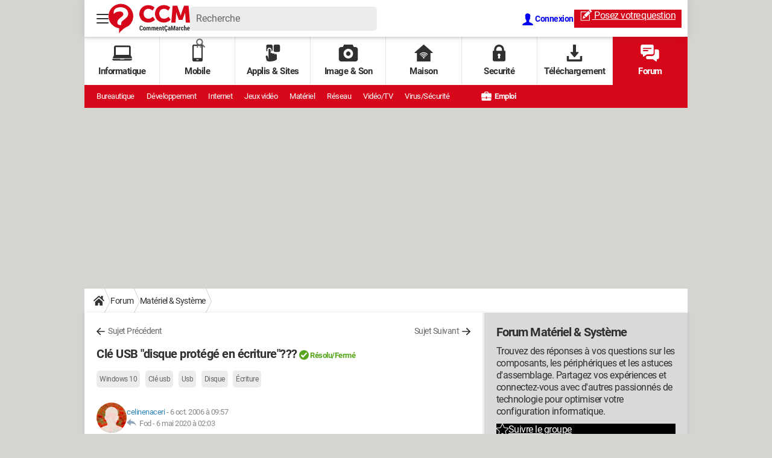

--- FILE ---
content_type: text/html; charset=UTF-8
request_url: https://forums.commentcamarche.net/forum/affich-2409137-cle-usb-disque-protege-en-ecriture
body_size: 71091
content:

<!--Akamai-ESI:PAGE:setreftime=1767885658/--><!DOCTYPE html>
<!--[if IE 8 ]> <html lang="fr" dir="ltr" class="no-js ie8 lt-ie9 oldie"> <![endif]-->
<!--[if IE 9 ]> <html lang="fr" dir="ltr" class="no-js ie9"> <![endif]-->
<!--[if gt IE 9]><!--> <html lang="fr" dir="ltr"> <!--<![endif]-->

<head prefix="og: http://ogp.me/ns# fb: http://ogp.me/ns/fb#">
    <meta charset="utf-8">
    <meta http-equiv="X-UA-Compatible" content="IE=edge,chrome=1">
    <meta name="viewport" content="width=device-width, initial-scale=1.0" />

    <style>
        :root {
            --for-color-primary: #D6071B;
            --for-color-primary--lighten: #f7192e;
            --for-color-primary--darken: #a50515;
        }
    </style>
    
    <title>Clé USB &quot;disque protégé en écriture&quot;??? [Résolu] - Matériel &amp; Système</title>

<script>
    var dataLayer = [{"appConfig":{"subContainers":["GTM-PSD8NH"]},"tagName1":"post-avec-ds-basic","site":"forums.commentcamarche.net","environnement":"production","pageType/screenType":"classique","sessionType":"nonConnectee","userStatus":"Anonyme","forumTheme":"Mat\u00e9riel & Syst\u00e8me","QuestionRepondue":"oui","QuestionResolue":"oui","NbReponses":28,"idArticle":2409137,"idAuthor":258093,"DateFinDiscussion":"06-05-2020","DateDebutDiscussion":"06-10-2006","level1":"forum","level2":"Mat\u00e9riel & Syst\u00e8me","application":"forum","pageCategory":"Sujet Forum","country":"US","asnum":"16509"}];

            !function(e){"use strict";var t,n,o,r=function(){},s=Object.getOwnPropertyNames(window.console).reduce((function(e,t){return"function"==typeof console[t]&&(e[t]=r),e}),{}),a=function(){return s},i=e.console;if("object"==typeof e.JSON&&"function"==typeof e.JSON.parse&&"object"==typeof e.console&&"function"==typeof Object.keys){var c={available:["others.catch","others.show"],broadcasted:[]},u={available:["others.catch","others.show"]},d=(t=/^\s+(.*)\s+$/g,n=function(e){return Math.pow(9,e)},o=function(e){return parseInt((e.charCodeAt()<<9)%242)},{get:function(e){e=e.replace(t,"$1");for(var r=[0,0,0],s=0,a=0;s<e.length;s++)a=parseInt(s/r.length),r[s%3]+=parseInt(o(e[s])/n(a));for(s=0;s<r.length;s++)r[s]>255&&(r[s]=255);return r},toRGB:function(e){return"rgb("+e.join(",")+")"},visible:function(e){return e[0]>220||e[1]>220||e[2]>220?[0,0,0]:[255,255,255]}});e.getConsole=function(e){if("string"!=typeof e)throw"getConsole need a tag name (string)";var t=e.split(".");if(function(e){var t,n=e.split(".")[0];-1===c.available.indexOf(n)&&(c.available.push(n),(t=document.createEvent("CustomEvent")).initCustomEvent("getConsole.tag.available",0,0,n),document.dispatchEvent(t)),-1===u.available.indexOf(e)&&(u.available.push(e),(t=document.createEvent("CustomEvent")).initCustomEvent("getConsole.fulltag.available",0,0,n),document.dispatchEvent(t))}(e=t[0]),-1!==c.broadcasted.indexOf(e)){var n=function(e){var t=[],n=[];return e.forEach((function(e){t.push("%c "+e.name+" "),n.push("background-color:"+e.bgColor+";color:"+e.color+";border-radius:2px;")})),[t.join("")].concat(n)}(t.map((function(e){var t=d.get(e);return{name:e,color:d.toRGB(d.visible(t)),bgColor:d.toRGB(t)}}))),o=["log","warn","error","info","group","groupCollapsed","groupEnd"].reduce(((e,t)=>(e[t]=n.reduce(((e,t)=>e.bind(window.console,t)),window.console[t]),e)),{});return Object.keys(i).forEach((function(e){void 0===o[e]&&(o[e]=i[e])})),o}return a()},e.getConsole.tags=c,c.broadcasted=function(){try{var e=localStorage.getItem("getConsole");e=null===e?[]:JSON.parse(e)}catch(t){e=[]}return e}(),-1!==c.broadcasted.indexOf("others.catch")&&(e.console=e.getConsole("others.show"))}else e.getConsole=a}(window),logger={_buffer:[],log:function(){"use strict";this._buffer.push(arguments)}},function(e){"use strict";var t={domains:["hpphmfubhnbobhfs","bnb{po.betztufn","beoyt","epvcmfdmjdl","hpphmftzoejdbujpo","wjefptufq","s77ofu","ufbet","vosvmznfejb","tnbsubetfswfs","tljnsftpvsdft","{fcftupg","uumce","hpphmfbqjt","wjefpqmb{b","hpphmfbetfswjdft","fggfdujwfnfbtvsf","pvucsbjo","ubcppmb"],classes:"ufyuBe!BeCpy!qvc`411y361!qvc`411y361n!qvc`839y:1!ufyu.be!ufyuBe!Mjhbuvt!ufyu`be!ufyu`bet!ufyu.bet!ufyu.be.mjolt",event:{category:"pbt`mpbefe",action:"gbjm"}},n=e.getConsole("inObs"),o=0,r={},s=function(e,t){return t=t||1,e.split("").map((function(e){return String.fromCharCode(e.charCodeAt()+t)})).join("")},a=[];e.integrityObserver={state:{net:null,dom:null,perf:null},corrupted:0,listen:function(e){this.corrupted?e(this.state):a.push(e)},sendToListeners:function(){a.forEach(function(e){e(this.state)}.bind(this))},reportCorruption:function(){var e=function(){"undefined"!=typeof ga?ga("send",{hitType:"event",eventCategory:s(t.event.category,-1),eventAction:s(t.event.action,-1),nonInteraction:1}):setTimeout(e,100)};e()},reportListCorruption:function(){var e,t=[];for(e in this.state)this.state[e]&&t.push(e);t.length>0&&((new Image).src="https://lists.ccmbg.com/st?t="+encodeURIComponent(t.join(","))+"&d="+window.location.host.split(/\./).slice(0,-1).join("."))},reportChange:function(){this.sendToListeners(),this.reportCorruption()},init:function(){var e=function(e){return function(t){this.state[e]=t,t&&(!this.corrupted&&this.reportChange(),this.corrupted=1)}.bind(this)};!function(e){if("undefined"!=typeof MutationObserver){var n=document.createElement("div"),o=document.getElementsByTagName("html")[0],r={},a={childList:1,attributes:1,characterData:1,subtree:1},i=0,c=new MutationObserver((function(t){t.forEach((function(t){"style"===t.attributeName&&(c.disconnect(),"none"===t.target.style.display&&!e.called&&(e.called=1)&&e.call(r,1))}))})),u=new MutationObserver((function(t){t.forEach((function(t){try{if("childList"===t.type&&"HTML"===t.target.nodeName&&t.addedNodes.length&&"BODY"===t.addedNodes[0].nodeName&&!i){i=1,t.addedNodes[0].appendChild(n);var o=getComputedStyle(n);if(r=t.addedNodes[0],u.disconnect(),/Trident/.test(navigator.userAgent))return void setTimeout((function(){!e.called&&(e.called=1)&&e.call(r,0)}),50);setTimeout((function(){t.addedNodes[0].removeChild(n)}),60),c.disconnect(),e.call(t.addedNodes[0],"none"===o.getPropertyValue("display")||/url\("about:abp/.test(o.getPropertyValue("-moz-binding")))}}catch(e){}}))}));n.className=s(t.classes,-1),n.style.display="block",u.observe(o,a),c.observe(n,a)}else e.call(0,0)}(e.call(this,"dom")),function(e,a){if("undefined"!=typeof MutationObserver&&void 0!==URL.prototype){var i=document.getElementsByTagName("html")[0],c=0,u=new MutationObserver((function(i){i.forEach((function(i){try{var d,l,f,p="",g=new Date,h=function(){};if("childList"===i.type&&i.addedNodes.length&&void 0!==(d=i.addedNodes[0]).src&&("SCRIPT"===(p=d.nodeName)||"IFRAME"===p)){try{l=new URL(d.src),f=l&&l.host?l.host.split(/\./).slice(-2).shift():null}catch(e){}h=i.addedNodes[0].onerror,i.addedNodes[0].onerror=function(){try{n.warn("Missing script",d.src),!c&&f&&-1!==t.domains.indexOf(s(f))&&(new Date).getTime()-g.getTime()<1500&&(n.warn("Integrity violation on ",d.src," not observing anymore !"),u.disconnect(),c=1,e(1)),"function"==typeof h&&h.apply(this,Array.prototype.slice.call(arguments))}catch(e){}},"function"==typeof performance.getEntriesByType&&o<2&&"SCRIPT"===p&&-1!==t.domains.indexOf(s(f))&&(void 0===r[f]||"hpphmfubhnbobhfs"===s(f))&&(r[f]=1,i.addedNodes[0].addEventListener("load",(function(){-1===performance.getEntriesByType("resource").map((function(e){return e.name})).indexOf(d.src)&&2==++o&&(u.disconnect(),a(1))})))}}catch(e){}}))}));u.observe(i,{childList:1,attributes:1,characterData:1,subtree:1})}else e.call(0,0)}(e.call(this,"net"),e.call(this,"perf")),window.addEventListener("load",function(){this.reportListCorruption()}.bind(this))}},"function"==typeof Object.bind&&e.integrityObserver.init()}(window),function(e,t,n,o){"use strict";void 0===e._gtm&&(e._gtm={events:{on:[],ready:[],readyAll:[],trigger:function(e){this._trigger.push(e)},_trigger:[]},versions:{},onReady:[]}),void 0===e._gtm.versions&&(e._gtm.versions={}),e._gtm.versions.staticheader=1,e._gtm.state="loading";var r=dataLayer[0].appConfig,s=["GTM-N4SNZN"],a=r.subContainers||[],i=e.getConsole("GTM").log,c=function(e){if(void 0!==t.dispatchEvent){var n=null;"function"==typeof Event?n=new Event(e):(n=t.createEvent("Event")).initEvent(e,0,0),t.dispatchEvent(n)}},u=function(){u.state++,u.state===s.length&&(e._gtm.state="loaded",c("gtm.loaded"))},d=function(){e._gtm.state="error",c("gtm.error"),l.clearWorkspacesInfo(this)};u.state=0,s=s.concat(a),i("Loading sub containers:",a);var l={infoKey:"ccm_gtm_workspaces",workspacesInfo:{},fetchWorkspacesInfo:function(){try{this.workspacesInfo=this.getInfoFromQuerystring()||this.getInfoFromCookie()||{}}catch(e){console.error("Cannot get workspaces info.",e)}},parseWorkspacesInfo:function(e){for(var t={},n=e.split("|"),o=0;o<n.length;o++){var r=n[o].split("::");3===r.length&&(t[r[0]]={container:r[0],workspace:r[1],auth:r[2]})}return t},removeInfoFromQuerystring:function(){if(""===e.location.search)return"";for(var t=e.location.search.substring(1).split("&"),n=[],o=0;o<t.length;o++){t[o].split("=")[0]!==this.infoKey&&n.push(t[o])}return"?"+n.join("&")},generatePreviewQuery:function(e){try{var t=this.workspacesInfo[e];return t?(i("["+t.container+'] loading custom workspace "'+t.workspace+'"'),dataLayer[0].appConfig.previewWorkspaces=dataLayer[0].appConfig.previewWorkspaces||[],dataLayer[0].appConfig.previewWorkspaces.push(t),"&gtm_auth="+t.auth+"&gtm_preview="+t.workspace+"&gtm_cookies_win=x"):""}catch(t){return console.error('Cannot generate preview query for container "'+e+'"',t),""}},getInfoFromQuerystring:function(){for(var t=(e.location.search||"").substring(1).split("&"),n=0;n<t.length;n++){var o=t[n].split("=");if(decodeURIComponent(o[0])===this.infoKey)return this.parseWorkspacesInfo(decodeURIComponent(o[1]))}return null},getInfoFromCookie:function(){try{var t=e.document.cookie.match("(^|;) ?"+this.infoKey+"=([^;]*)(;|$)");if(t)return this.parseWorkspacesInfo(decodeURIComponent(t[2]))}catch(e){}return null},clearWorkspacesInfo:function(t){try{var n=t.getAttribute("data-id");if(this.workspacesInfo[n]){i('Cannot load container "'+n+'". Clearing cookie and querystring param...');var o=e.location.hostname.split("."),r=o.length;o=r>2&&"br"===o[r-1]&&"com"===o[r-2]?o.slice(-3).join("."):o.slice(-2).join("."),document.cookie=this.infoKey+"=; domain= "+o+"; path=/; expires=Thu, 01 Jan 1970 00:00:01 GMT;";var s=this.removeInfoFromQuerystring();e.location.search=s}}catch(e){console.error("Cannot clear workspaces info.",e)}}};l.fetchWorkspacesInfo();for(var f=0,p=s.length;f<p;++f){e[o]=e[o]||[],e[o].push({"gtm.start":(new Date).getTime(),event:"gtm.js"});var g=l.generatePreviewQuery(s[f]),h=t.getElementsByTagName(n)[0],m=t.createElement(n);m.async=1,m.onload=u,m.onerror=d,m.setAttribute("data-id",s[f]),m.src="https://www.googletagmanager.com/gtm.js?id="+s[f]+g,h.parentNode.insertBefore(m,h)}}(window,document,"script","dataLayer"),OAS_AD_BUFFER=[],OAS_AD=function(){OAS_AD_BUFFER.push(Array.prototype.slice.call(arguments))},function(e){"use strict";function t(t){t instanceof ErrorEvent&&e._gtm.errors.push({message:t.message,stack:t.error?t.error.stack:void 0,name:t.error?t.error.name:void 0,filename:t.filename,line:t.lineno,column:t.colno})}function n(t){t.reason instanceof Error?e._gtm.errors.push({message:t.reason.message,stack:t.reason.stack,name:t.reason.name,promise:1,filename:t.reason.filename,line:t.reason.lineno,column:t.reason.colno}):e._gtm.errors.push({message:t.reason,promise:1})}e._gtm=e._gtm||{},e._gtm.errors=[],e._gtm.errors.types=[],e._gtm.errors.types.push({type:"error",callback:t}),e.addEventListener("error",t),e._gtm.errors.types.push({type:"unhandledrejection",callback:n}),e.addEventListener("unhandledrejection",n)}(window);    

    dataLayer.push({"event":"app.config","appConfig":{"asl":{"sitepage":"","keywords":["forum-materiel-systeme","materiel-systeme","forum","parallaxeinfeed","forum-2409137"]}}});
</script>


    <meta name="description" content="Meilleure r&eacute;ponse: Bonjour javai le m&ecirc;me probl&egrave;me j'ai essayer tout les solution qui son pr&eacute;senter sur ce post mai toujours rien  puis j'ai essayer de d&eacute;sinstaller le pilote de la cl&eacute; USB: Clic Droit Propri&eacute;t&eacute;s&gt;Mat&eacute;riel S&eacute;lectionner..." />
    <meta name="theme-color" content="#d51827" />
    <meta name="msapplication-TileColor" content="#d51827" />
    <meta name="msapplication-TileImage" content="https://astatic.ccmbg.com/www.commentcamarche.net/_skin/favicon/mstile-144x144.png" />
    <meta name="msapplication-config" content="https://astatic.ccmbg.com/www.commentcamarche.net/_skin/favicon/browserconfig.xml" />
    <meta name="twitter:card" content="summary_large_image" />
    <meta name="twitter:title" content="Clé USB &quot;disque protégé en écriture&quot;???" />
    <meta name="twitter:image" content="https://astatic.ccmbg.com/www.commentcamarche.net/_skin/favicon/og-image-1200x630.png" />
    <meta name="twitter:url" content="https://forums.commentcamarche.net/forum/affich-2409137-cle-usb-disque-protege-en-ecriture" />
    <meta name="twitter:site" content="@commentcamarche" />
    <meta name="referrer" content="always" />
    <meta name="googlebot" content="snippet,archive" />
    <meta name="robots" content="index, follow,max-snippet:-1, max-image-preview:large, max-video-preview:15" />
    <meta property="og:title" content="Clé USB &quot;disque protégé en écriture&quot;???"/>
    <meta property="og:type" content="website"/>
    <meta property="og:url" content="https://forums.commentcamarche.net/forum/affich-2409137-cle-usb-disque-protege-en-ecriture"/>
    <meta property="og:image" content="https://astatic.ccmbg.com/www.commentcamarche.net/_skin/favicon/og-image-1200x630.png"/>
    <meta property="og:site_name" content="CommentCaMarche"/>
    <meta http-equiv="Content-Language" content="fr"/>
    <meta property="atm" content="aHR0cHM6Ly9mb3J1bXMuY29tbWVudGNhbWFyY2hlLm5ldC9mb3J1bS9hZmZpY2gtMjQwOTEzNy1jbGUtdXNiLWRpc3F1ZS1wcm90ZWdlLWVuLWVjcml0dXJl" />
    <link rel="canonical" href="https://forums.commentcamarche.net/forum/affich-2409137-cle-usb-disque-protege-en-ecriture" />
    
    <link rel="icon" href="https://astatic.ccmbg.com/www.commentcamarche.net/_skin/favicon/favicon-32x32.png" sizes="32x32" type="image/png" />
    <link rel="icon" href="https://astatic.ccmbg.com/www.commentcamarche.net/_skin/favicon/favicon-16x16.png" sizes="16x16" type="image/png" />
    <link rel="icon" href="https://astatic.ccmbg.com/www.commentcamarche.net/_skin/favicon/android-chrome-192x192.png" sizes="192x192" type="image/png" />
    <link rel="apple-touch-icon" href="https://astatic.ccmbg.com/www.commentcamarche.net/_skin/favicon/apple-touch-icon-57x57.png" sizes="57x57" />
    <link rel="apple-touch-icon" href="https://astatic.ccmbg.com/www.commentcamarche.net/_skin/favicon/apple-touch-icon-60x60.png" sizes="60x60" />
    <link rel="apple-touch-icon" href="https://astatic.ccmbg.com/www.commentcamarche.net/_skin/favicon/apple-touch-icon-72x72.png" sizes="72x72" />
    <link rel="apple-touch-icon" href="https://astatic.ccmbg.com/www.commentcamarche.net/_skin/favicon/apple-touch-icon-76x76.png" sizes="76x76" />
    <link rel="apple-touch-icon" href="https://astatic.ccmbg.com/www.commentcamarche.net/_skin/favicon/apple-touch-icon-114x114.png" sizes="114x114" />
    <link rel="apple-touch-icon" href="https://astatic.ccmbg.com/www.commentcamarche.net/_skin/favicon/apple-touch-icon-120x120.png" sizes="120x120" />
    <link rel="apple-touch-icon" href="https://astatic.ccmbg.com/www.commentcamarche.net/_skin/favicon/apple-touch-icon-144x144.png" sizes="144x144" />
    <link rel="apple-touch-icon" href="https://astatic.ccmbg.com/www.commentcamarche.net/_skin/favicon/apple-touch-icon-152x152.png" sizes="152x152" />
    <link rel="apple-touch-icon" href="https://astatic.ccmbg.com/www.commentcamarche.net/_skin/favicon/apple-touch-icon-180x180.png" sizes="180x180" />
    <link rel="search" type="application/opensearchdescription+xml" title="CommentCaMarche.net" href="https://forums.commentcamarche.net/opensearch.xml" />
    <link rel="preload" href="https://astatic.ccmbg.com/ccmcms_commentcamarche/dist/external/fonts/Roboto-Gfonts-Regular.woff2" crossorigin as="font" />
    <link rel="preload" href="https://astatic.ccmbg.com/ccmcms_commentcamarche/dist/external/fonts/Roboto-Gfonts-Bold.woff2" crossorigin as="font" />
        <link rel="manifest" href="https://astatic.ccmbg.com/www.commentcamarche.net/_skin/favicon/manifest.json"  />
    <link rel="mask-icon" href="https://astatic.ccmbg.com/www.commentcamarche.net/_skin/favicon/safari-pinned-tab.svg" color="#d51827" />
    
<link rel="stylesheet" media="all" href="https://astatic.ccmbg.com/www.commentcamarche.net/dist/app/css/site_ht.4947aae4d133aa5ec625.css" /><link rel="stylesheet" media="all" href="https://astatic.ccmbg.com/www.commentcamarche.net/dist/app/css/skin_forum.b15e5cca926cb81e7c77.css" />

<script type="application/ld+json">{"@context":"https://schema.org","@type":"WebPage","breadcrumb":{"@type":"BreadcrumbList","itemListElement":[{"@type":"ListItem","position":1,"name":"Accueil","item":"https://www.commentcamarche.net/"},{"@type":"ListItem","position":2,"name":"Forum","item":"https://forums.commentcamarche.net/forum/"},{"@type":"ListItem","position":3,"name":"Matériel &amp; Système","item":"https://forums.commentcamarche.net/forum/materiel-systeme-2"}]},"name":"Clé USB &amp;quot;disque protégé en écriture&amp;quot;??? [Résolu] - Matériel &amp;amp; Système","url":"https://forums.commentcamarche.net/forum/affich-2409137-cle-usb-disque-protege-en-ecriture"}</script>
        <!--INCLUDE FORCED BASIC ESI -->
    <link rel="stylesheet" media="all" href="https://astatic.ccmbg.com/ccmcms_commentcamarche/dist/external/css/header.9534a5f9c0276ac8795b.css" /><link rel="stylesheet" media="all" href="https://astatic.ccmbg.com/ccmcms_commentcamarche/dist/external/css/footer.edc42e59167a8df6ce8d.css" />


</head>

<body class="flex-layout ">
<script src="https://astatic.ccmbg.com/www.commentcamarche.net/dist/app/js/runtimeInteractionHidden.3fa7d34f62e07fced1c9.js" type="text/javascript" crossorigin="anonymous"></script>
    <div class="jOverlay overlay"></div>
    <a name="top"></a>
    
    <div id="ctn_x02"><div id="ba_x02" class="ba x02"><script>OAS_AD("x02");</script></div></div>
    <div id="tt" style="display:none">
        <div id="tttop"></div>
        <div id="ttcont"></div>
        <div id="ttbot"></div>
    </div>
    <span class="tooltips" style="display:none" id="ntt"><span id="nttcont"></span><span class="arrowDown"></span></span>

    <div id="oasLayout" class="layout--flexbox">

        <img src="https://akm-static.ccmbg.com/a/aHR0cDovL2ZvcnVtcy5jb21tZW50Y2FtYXJjaGUubmV0L2ZvcnVtL2FmZmljaC0yNDA5MTM3LWNsZS11c2ItZGlzcXVlLXByb3RlZ2UtZW4tZWNyaXR1cmU=/alpha.png" style="position: absolute;">    <!--INCLUDE FORCED BASIC ESI -->
    
<!--Akamai-ESI:PAGE:setreftime=1768828714/-->
    <svg width="0" height="0" style="position:absolute;top:0;left:0;" xmlns="http://www.w3.org/2000/svg">
                <symbol viewBox="0 0 20 20" id="icon-Langue">
            <path fill="currentColor" d="M19.976 9.333a9.997 9.997 0 0 0-9.31-9.31V0H9.334v.023a9.999 9.999 0 0 0-9.31 9.31H0v1.334h.023a9.997 9.997 0 0 0 9.31 9.309V20h1.334v-.024a9.996 9.996 0 0 0 9.309-9.31H20V9.334h-.024zM6.26 2.18c-.644.856-1.179 1.93-1.568 3.153H2.695A8.712 8.712 0 0 1 6.26 2.18zM1.997 6.667h2.344a15.835 15.835 0 0 0-.328 2.666H1.36c.07-.938.292-1.836.638-2.666zm-.638 4h2.654c.036.929.15 1.824.328 2.666H1.997a8.592 8.592 0 0 1-.638-2.666zm1.336 4H4.69c.389 1.224.924 2.297 1.569 3.153a8.703 8.703 0 0 1-3.565-3.153zm6.638 3.914c-1.37-.366-2.55-1.838-3.266-3.914h3.266v3.914zm0-5.248H5.692a14.902 14.902 0 0 1-.345-2.666h3.986v2.666zm0-4H5.347c.038-.938.157-1.836.345-2.666h3.641v2.666zm0-4H6.067c.716-2.076 1.896-3.548 3.266-3.913v3.913zm7.972 0h-1.994c-.391-1.224-.924-2.297-1.571-3.153a8.72 8.72 0 0 1 3.565 3.153zM10.667 1.42c1.369.365 2.55 1.837 3.266 3.913h-3.266V1.42zm0 5.247h3.64c.189.83.305 1.728.346 2.666h-3.986V6.667zm0 4h3.986a14.78 14.78 0 0 1-.346 2.666h-3.64v-2.666zm0 7.914v-3.914h3.266c-.716 2.076-1.897 3.548-3.266 3.914zm3.073-.761c.644-.857 1.18-1.93 1.57-3.153h1.995a8.711 8.711 0 0 1-3.565 3.153zm4.263-4.487h-2.344c.178-.842.292-1.737.328-2.666h2.653a8.553 8.553 0 0 1-.637 2.666zm-2.016-4a15.891 15.891 0 0 0-.328-2.666h2.344c.346.83.568 1.728.638 2.666h-2.654z"/>
        </symbol>
                        <symbol viewBox="0 0 21 21" id="icon-Loupe">
            <path fill="currentColor" d="M20.475 18.313l-5.93-5.93c-1.266-1.265-3.242.711-1.976 1.977l5.93 5.93c1.266 1.266 3.242-.71 1.976-1.977z"></path>
            <path fill="currentColor" d="M4.54 4.354c2.13-1.976 5.219-1.976 7.35 0 2.13 1.977 1.884 5.312 0 7.35-1.977 2.131-5.312 1.884-7.35 0-2.1-1.976-1.884-5.311 0-7.35 1.235-1.297-.741-3.273-1.977-1.976-3.026 3.243-3.026 8.03 0 11.272 3.027 3.243 8.184 2.872 11.272 0 3.243-3.026 2.872-8.184 0-11.272-3.026-3.243-8.184-2.872-11.272 0-1.297 1.235.68 3.212 1.977 1.976z"/>
        </symbol>
                        <symbol viewBox="0 0 20 16" id="icon-Burger">
            <path fill="currentColor" d="M19.152 0H.848C.38 0 0 .448 0 1s.38 1 .848 1h18.304C19.62 2 20 1.552 20 1s-.38-1-.848-1zm0 6.984H.848c-.468 0-.848.448-.848 1 0 .553.38 1 .848 1h18.304c.468 0 .848-.447.848-1 0-.552-.38-1-.848-1zm0 7H.848c-.468 0-.848.448-.848 1 0 .553.38 1 .848 1h18.304c.468 0 .848-.447.848-1 0-.552-.38-1-.848-1z"></path>
        </symbol>
                        <symbol viewBox="0 0 17 19" id="icon-User">
            <path fill="currentColor" fill-rule="nonzero" d="M10.692 13.207c-.045-.741-.045-1.25-.045-1.946.314-.185.895-1.298 1.03-2.27.268 0 .67-.279.76-1.298.045-.556-.18-.88-.358-.973.447-1.298 1.297-5.33-1.566-5.747C10.2.417 9.44.14 8.455.14 4.474.233 4.026 3.245 4.876 6.72c-.134.093-.402.418-.358.974.135 1.02.537 1.297.76 1.297.09.973.717 2.086 1.03 2.271 0 .695.045 1.205-.045 1.946C5.547 15.385.223 14.783 0 19h17c-.224-4.217-5.503-3.615-6.308-5.793z"/>
        </symbol>
                        <symbol viewBox="0 0 21 15" xmlns="http://www.w3.org/2000/svg" id="icon-Mail">
            <path fill="currentColor" d="M18.02 0H1.82c-.26 0-.51.07-.73.17l8.8 8.8 1.96-1.9 6.9-6.9a1.7 1.7 0 00-.73-.17zM19.84 1.08l-6.82 6.5 6.82 6.5c.11-.22.18-.47.18-.74V1.82c0-.26-.07-.51-.18-.74zM.17.93c-.1.22-.17.47-.17.74v11.5c0 .27.07.52.17.75l6.5-6.5L.17.92z"/>
            <path fill="currentColor" d="M12.1 8.35l-1.97 1.89a.57.57 0 01-.8 0l-1.9-1.89-6.5 6.48c.23.1.47.17.74.17h16.2c.26 0 .5-.07.73-.17l-6.5-6.48z"/>
        </symbol>
                        <symbol viewBox="0 0 7 13" xmlns="http://www.w3.org/2000/svg" id="icon-back">
            <path d="M.3 7.1l5.3 5.6c.3.4.9.4 1.2 0s.3-.9 0-1.3L2.1 6.5l4.7-4.9c.3-.4.3-.9 0-1.3s-.9-.4-1.2 0L.3 5.9c-.2.1-.3.4-.3.6s.1.5.3.6z" fill="currentColor"/>
        </symbol>
            </svg>

    <svg width="0" height="0" style="position:absolute;top:0;left:0;" xmlns="http://www.w3.org/2000/svg">
                <symbol viewBox="0 0 135 49" id="Logo">
            <style>
                .desktopLogo{display:none;}
                @media(min-width:661px){.desktopLogo{display:block}}
            </style>
            <path class="desktopLogo" fill="currentColor" d="M54 44.1c.9 0 1.5-.2 1.9-.6.4-.5.6-1.1.6-2H55c0 .5 0 .9-.2 1-.1.3-.4.4-.7.4a1 1 0 01-.9-.4c-.2-.3-.3-.7-.3-1.2v-2.4c0-.5.1-1 .3-1.2.2-.3.4-.4.8-.4s.7.1.8.3c.2.3.2.6.2 1.1h1.5c0-.9-.2-1.5-.6-2-.5-.4-1-.6-2-.6-.7 0-1.3.2-1.8.7a3 3 0 00-.7 2.1v2.4c0 .9.2 1.6.7 2 .5.6 1.2.8 2 .8zm5.5 0c.8 0 1.3-.2 1.8-.7.4-.5.6-1.2.6-2v-.7c0-.7-.2-1.4-.6-1.9-.5-.5-1-.7-1.8-.7s-1.3.2-1.7.7c-.4.5-.6 1.2-.6 2v.7c0 .7.2 1.4.6 1.9.4.5 1 .7 1.7.7zm0-1.2c-.3 0-.5-.1-.6-.4-.2-.2-.2-.6-.2-1v-.8c0-.4 0-.7.2-1 0-.3.3-.4.6-.4s.5.1.7.4l.2 1v.8l-.2 1c-.2.3-.4.4-.7.4zm4.7 1.1v-4.3a1 1 0 01.3-.3.7.7 0 01.4 0c.2 0 .3 0 .4.2.1.1.2.4.2.9V44H67v-3.8-.4a1 1 0 01.3-.4.6.6 0 01.3 0c.3 0 .4 0 .5.2l.1.9V44h1.6v-3.5c0-.8-.2-1.4-.4-1.8a1.3 1.3 0 00-1.2-.6c-.3 0-.6 0-.8.2a1.8 1.8 0 00-.6.7l-.5-.7a1.3 1.3 0 00-.7-.2c-.3 0-.6 0-.8.2a1.7 1.7 0 00-.6.6v-.7h-1.5V44h1.5zm8.1 0v-4.3a1 1 0 01.3-.3.7.7 0 01.4 0c.2 0 .3 0 .4.2.1.1.2.4.2.9V44H75v-3.8-.4a1 1 0 01.3-.4.6.6 0 01.3 0c.2 0 .4 0 .5.2l.1.9V44H78v-3.5c0-.8-.2-1.4-.4-1.8a1.3 1.3 0 00-1.2-.6c-.3 0-.6 0-.8.2a1.8 1.8 0 00-.6.7l-.5-.7a1.3 1.3 0 00-.8-.2c-.3 0-.5 0-.8.2a1.7 1.7 0 00-.5.6v-.7h-1.5V44h1.5zm8.8.1c.4 0 .8 0 1.1-.2.4-.1.6-.3.8-.5l-.3-1-.7.4a2.1 2.1 0 01-.7 0c-.3 0-.6 0-.8-.3l-.2-1H83v-.9c0-.8-.1-1.4-.5-1.8A2 2 0 0081 38a2 2 0 00-1.7.7 3 3 0 00-.6 2v.8c0 .7.3 1.3.7 1.8.4.5 1 .7 1.7.7zm.5-3.6h-1.3c0-.3 0-.6.2-.9a.6.6 0 01.5-.3c.2 0 .4 0 .5.3l.1.7v.2zm3.8 3.5v-4.3a1 1 0 01.3-.3.7.7 0 01.4 0l.5.1.2.9V44h1.5v-3.6c0-.8-.1-1.4-.4-1.8-.3-.3-.7-.5-1.2-.5-.2 0-.5 0-.7.2a2 2 0 00-.6.7v-.8h-1.5V44h1.5zm5.7.1a3.4 3.4 0 001-.1l-.2-1.2h-.2a1.8 1.8 0 01-.2 0 .3.3 0 01-.3 0l-.1-.6v-2.9h.8v-1.1H91v-1.5h-1.6v1.5H89v1.1h.6v3c0 .6.2 1 .4 1.4.3.3.7.4 1.2.4zm3.6 2.4c.5 0 1-.1 1.2-.4.3-.2.5-.5.5-.9l-.2-.6a.8.8 0 00-.5-.3V44h.2c.5-.1.8-.3 1.1-.5l.1-.1c.5-.5.7-1.1.6-2h-1.4c0 .5 0 .9-.2 1-.2.3-.4.4-.8.4a1 1 0 01-.9-.4c-.2-.3-.2-.7-.2-1.2v-2.4c0-.5 0-1 .2-1.2.2-.3.5-.4.8-.4.4 0 .7.1.9.3l.2 1.1h1.4c0-.9-.2-1.5-.6-2-.4-.4-1-.6-1.9-.6-.8 0-1.4.2-1.9.7a3 3 0 00-.7 2.1v2.4c0 .9.3 1.6.8 2 .3.4.6.6 1 .7h.2l-.1.7.4.1.2.4-.1.3a.4.4 0 01-.3.1v.9zM100 44c.2 0 .5 0 .7-.2.2-.1.4-.3.5-.6a2.6 2.6 0 00.2.7h1.5a4.4 4.4 0 01-.2-.7 5 5 0 010-.8V40c0-.6-.2-1.1-.6-1.5a2 2 0 00-1.5-.5c-.6 0-1.1.2-1.5.5-.4.4-.6.8-.6 1.3h1.5c0-.2 0-.4.2-.5l.3-.2c.2 0 .4.1.5.3l.1.6v.5h-.5c-.7 0-1.3.1-1.7.5-.3.3-.5.7-.5 1.3 0 .5.1 1 .4 1.2.3.4.7.5 1.2.5zm.4-1.1a.4.4 0 01-.4-.2.8.8 0 010-.5v-.6c.2-.2.3-.2.6-.2h.6v1a1 1 0 01-.4.3.8.8 0 01-.4.2zm4.8 1v-2.3l-.1-3 1.5 5.3h1l1.5-5.3V44h1.4v-7.8h-2l-1.4 5.7-1.4-5.7h-2V44h1.5zm7.8.1c.3 0 .5 0 .7-.2.2-.1.4-.3.5-.6a2.6 2.6 0 00.2.7h1.5a4.4 4.4 0 01-.1-.7 5 5 0 01-.1-.8V40c0-.6-.2-1.1-.6-1.5a2 2 0 00-1.4-.5c-.7 0-1.2.2-1.6.5-.4.4-.6.8-.5 1.3h1.4c0-.2 0-.4.2-.5l.4-.2c.2 0 .3.1.4.3l.2.6v.5h-.6c-.7 0-1.3.1-1.6.5-.4.3-.6.7-.6 1.3 0 .5.2 1 .4 1.2.3.4.7.5 1.2.5zm.4-1.1a.4.4 0 01-.3-.2.8.8 0 01-.2-.5c0-.2 0-.4.2-.6.1-.2.3-.2.5-.2h.6v1a1 1 0 01-.3.3.8.8 0 01-.5.2zm4.8 1v-4a.8.8 0 01.2-.3.7.7 0 01.4-.1h.6l.2-1.5a1.5 1.5 0 00-.4 0 .8.8 0 00-.6.2 1.6 1.6 0 00-.4.7l-.1-.8h-1.4V44h1.5zm4 .1c.6 0 1-.2 1.5-.6.4-.4.6-.9.5-1.5h-1.4l-.1.7a.5.5 0 01-.5.2c-.3 0-.5-.1-.6-.4l-.2-1v-.8c0-.4 0-.8.2-1 0-.3.3-.4.6-.4.2 0 .4.1.5.3l.1.8h1.4c0-.8-.1-1.3-.5-1.7a2 2 0 00-1.5-.6 2 2 0 00-1.7.7 3 3 0 00-.6 2v.7c0 .8.2 1.4.6 1.9.4.5 1 .7 1.7.7zm4.3-.1v-4.3a.9.9 0 01.2-.3.8.8 0 01.4 0c.3 0 .4 0 .6.2l.1 1V44h1.6v-3.4c0-.9-.2-1.5-.5-1.9-.3-.4-.7-.6-1.2-.6-.3 0-.5 0-.7.2-.2.1-.4.3-.5.6v-3.3h-1.6V44h1.6zm6 .1c.5 0 .9 0 1.2-.2l.8-.5-.4-1a3.7 3.7 0 01-.6.4 2.1 2.1 0 01-.7 0c-.4 0-.6 0-.8-.3-.2-.2-.3-.5-.3-1h2.9v-.9c0-.8-.2-1.4-.6-1.8a2 2 0 00-1.5-.7 2 2 0 00-1.7.7 3 3 0 00-.6 2v.8c0 .7.2 1.3.6 1.8.5.5 1 .7 1.8.7zm.6-3.6h-1.4l.2-.9a.6.6 0 01.6-.3c.2 0 .3 0 .4.3l.2.7v.2z"/>
            <path fill="#D6071B" d="M17.6 49v-8.6l-.6-.1c-3.3-.6-6.3-1.9-9-4a19.9 19.9 0 01-8-14.7 17.3 17.3 0 010-2.9A20.3 20.3 0 0115.9.5a20 20 0 015.7-.5A20.5 20.5 0 0140.9 22a20 20 0 01-13 17.3 2.3 2.3 0 00-.4.2 33.1 33.1 0 00-7.2 5.9c-1 1-2 2.3-2.5 3.6-.1.1-.1.1-.2 0zM8.5 16.5l.4-.1 1-1c1.1-1 2.4-1.7 3.8-2.1a15.6 15.6 0 016.7-.6c.7.1 1.4.3 2 .7.8.4 1.4 1 1.7 1.8a4.4 4.4 0 010 3.3c-.2.8-.8 1.5-1.4 2a365.8 365.8 0 01-3.5 2.8l-2 1.8c-.8.8-1.5 1.7-2 2.6a8.9 8.9 0 00-.6 4.2 3.7 3.7 0 003.3 3H21v-.3-2.7a4 4 0 011-2.5l1.4-1.4 4.8-4 2.3-2.2a8.6 8.6 0 001.9-7.4 9.5 9.5 0 00-4-6.4A12.7 12.7 0 0023 5.8a22.1 22.1 0 00-4.3-.2c-1.2 0-2.5.2-3.7.6-1.5.4-2.8 1-4 2a7.1 7.1 0 00-2.5 5.3v3zM106.3 3h7.6l.4 1.2 3.9 11 1.2 4v.2h.1l.1-.2 1.3-4.2 3.4-9.6.8-2.3h7.6l2.3 27.8h-7a76.6 76.6 0 00-.1-2.4l-.2-2.4a182.6 182.6 0 01-.2-3.5l-.2-3a43 43 0 01-.2-4.5v-1.3c-1.4 4.3-3 8.4-4.5 12.6v.1h-6c-1.6-4.2-3.2-8.5-4.6-12.8v3l-.2 2.2a85.5 85.5 0 01-.1 2.4l-.3 3.9-.3 3.9a45.6 45.6 0 000 1.8H104L106.3 3zM76.2 6A632.3 632.3 0 0073 11l-.2-.2a12 12 0 00-4.7-2.4 8.6 8.6 0 00-5 .2 7 7 0 00-4.4 4.3 9.1 9.1 0 00-.5 4.1 9 9 0 001.4 4.3 7.3 7.3 0 005 3.2c1.7.3 3.3 0 4.8-.6s2.8-1.5 4-2.6v-.1c1.3 1.6 2.4 3.3 3.6 5l-.3.3a14.6 14.6 0 01-3.7 2.7 15.7 15.7 0 01-4.8 1.5 18.6 18.6 0 01-3.4.2c-1.5 0-3-.3-4.5-.9a13.5 13.5 0 01-8.8-9.5 15.5 15.5 0 01-.5-5A14.2 14.2 0 0161 2.8a15.8 15.8 0 014-.7c2.3 0 4.5.2 6.6 1 1.6.6 3 1.5 4.4 2.6l.3.3zM99 11.1a12.2 12.2 0 00-1.8-1.3 11 11 0 00-3.8-1.5c-2-.3-4 0-5.9 1a7.1 7.1 0 00-3 3.9 8.6 8.6 0 00-.4 3.7c.1 1.5.5 2.8 1.3 4 1.2 2 2.9 3.2 5.1 3.6 1.7.3 3.3 0 5-.6a13 13 0 003.8-2.6h.1v-.1a661.3 661.3 0 003.6 5l-.6.6a15.6 15.6 0 01-6.2 3.5 16.7 16.7 0 01-5.4.6c-2-.1-4-.5-5.8-1.4a13.4 13.4 0 01-7.3-8.5 15.3 15.3 0 011.5-12.5A14 14 0 0187 2.7 16 16 0 0191 2a15.8 15.8 0 0110.9 3.6l.3.3a318.2 318.2 0 00-3.2 5.3z"/>
        </symbol>
                        <symbol viewBox="0 0 23 27" id="icon-App">
            <path fill="currentColor" d="M2.487 8.272c0-1.845 1.534-3.347 3.42-3.347 1.885 0 3.419 1.502 3.419 3.347v2.697c.95-.284 1.643-1.15 1.643-2.172V2.27c0-1.25-1.041-2.27-2.32-2.27H3.164C1.884 0 .844 1.019.844 2.27v6.527c0 1.022.693 1.888 1.643 2.172V8.272zM20.461 0h-5.485c-1.279 0-2.32 1.087-2.32 2.423V9.39c0 1.336 1.041 2.424 2.32 2.424h5.485c1.28 0 2.32-1.088 2.32-2.424V2.423c0-1.336-1.04-2.423-2.32-2.423z"></path>
            <path fill="currentColor" d="M16.06 14.909c-.917 0-1.66.79-1.66 1.763v-.898c0-.974-.742-1.764-1.658-1.764-.917 0-1.66.79-1.66 1.764v-.756c0-.926-.671-1.685-1.525-1.757a1.58 1.58 0 0 0-.133-.006c-.67 0-1.245.421-1.508 1.027a1.85 1.85 0 0 0-.151.736V8.513c0-.973-.743-1.763-1.66-1.763-.916 0-1.658.79-1.658 1.763v15.14l-.072-.01-1.022-4.65c-.209-.949-1.101-1.538-1.993-1.316-.938 0-1.53.793-1.317 1.763l1.186 5.392c.62 4.218 16.488 1.535 16.489-1.723v-6.437c0-.974-.742-1.763-1.658-1.763z"/>
        </symbol>
                        <symbol viewBox="0 0 26 24" id="icon-Chat">
            <path fill="currentColor" d="M16.158 0H2.294C1.024 0 0 1.044 0 2.338v9.35c0 1.294 1.024 2.338 2.294 2.338h.764v2.338c0 .563.572.97 1.132.686.015-.016.046-.016.061-.032 4.206-2.874 3.263-2.233 4.205-2.867a.758.758 0 0 1 .413-.125h7.289c1.27 0 2.294-1.044 2.294-2.338v-9.35C18.452 1.044 17.427 0 16.158 0zM10.04 9.35H3.823c-1.008 0-1.012-1.558 0-1.558h6.218c1.008 0 1.012 1.559 0 1.559zm4.588-3.116H3.823c-1.008 0-1.012-1.559 0-1.559h10.806c1.008 0 1.012 1.559 0 1.559z"/>
            <path fill="currentColor" d="M23.706 6.857h-3.823v5.455c0 2.151-1.712 3.897-3.822 3.897H9l-1.453.982v1.356c0 1.294 1.025 2.338 2.294 2.338h7.518l4.389 2.993c.599.339 1.193-.074 1.193-.655v-2.338h.764c1.27 0 2.294-1.044 2.294-2.338V9.195c0-1.294-1.024-2.338-2.294-2.338z"/>
        </symbol>
                        <symbol viewBox="0 0 33 25" id="icon-Laptop">
            <path fill="currentColor" d="M1.614 21.296h30.688a.695.695 0 0 0 .594-.337.72.72 0 0 0 .03-.69l-2.125-4.11V2.84C30.8 1.275 29.656 0 28.118 0H5.799C4.26 0 3.116 1.273 3.116 2.84v13.32L.99 20.268a.72.72 0 0 0 .031.69c.127.21.352.337.593.337zM5.884 2.84h22.148v12.777H5.884V2.84zm26.99 19.677a.693.693 0 0 0-.567-.295h-11.77a.692.692 0 0 0-.49.204l-.286.287a.697.697 0 0 1-.49.204H13.73a.697.697 0 0 1-.49-.204l-.287-.287a.691.691 0 0 0-.49-.204H.692a.693.693 0 0 0-.652.927A2.774 2.774 0 0 0 2.644 25h27.712a2.774 2.774 0 0 0 2.604-1.85.697.697 0 0 0-.086-.633z"/>
        </symbol>
                        <symbol viewBox="0 0 18 24" id="icon-Lock">
            <path fill="currentColor" d="M17.5 8.889H16V6.914C16 3.1 12.86 0 9 0S2 3.101 2 6.914v1.975H.5c-.276 0-.5.22-.5.494v12.345c0 1.09.897 1.976 2 1.976h14c1.103 0 2-.886 2-1.976V9.383a.497.497 0 0 0-.5-.494zm-7.003 10.316a.492.492 0 0 1-.124.384.503.503 0 0 1-.373.164H8a.503.503 0 0 1-.373-.164.49.49 0 0 1-.124-.384l.315-2.802A1.946 1.946 0 0 1 7 14.815c0-1.09.897-1.976 2-1.976s2 .886 2 1.976c0 .638-.306 1.22-.818 1.588l.315 2.802zM13 8.889H5V6.914c0-2.179 1.794-3.951 4-3.951s4 1.772 4 3.95V8.89z"/>
        </symbol>
                        <symbol viewBox="0 0 17 15" id="icon-Job">
            <path fill="currentColor" d="M7.735 7.942h1.53v1.764H17s-.125-3.933-.17-5.165c-.042-1.17-.445-1.894-1.7-1.894h-2.726L11.386.658C11.105.108 11.01 0 10.384 0H6.616c-.625 0-.72.107-1.002.657l-1.017 1.99H1.87c-1.255 0-1.654.725-1.7 1.894C.124 5.71 0 9.706 0 9.706h7.735V7.942zM6.503 1.689c.194-.38.26-.455.694-.455h2.606c.433 0 .5.075.694.455l.49.957H6.013l.49-.957zm2.762 10.663h-1.53v-1.764H.425s.105 1.586.17 2.931C.622 14.08.78 15 2.125 15h12.75c1.345 0 1.5-.922 1.53-1.48.074-1.383.17-2.932.17-2.932h-7.31v1.765z"/>
        </symbol>
                        <symbol viewBox="0 0 17 28" id="icon-Mobile">
            <path fill="currentColor" d="M7.615 4.667h1.062c.294 0 .531-.348.531-.778 0-.43-.237-.778-.53-.778H7.614c-.294 0-.532.348-.532.778 0 .43.238.778.532.778z"></path>
            <path fill="currentColor" d="M14.875 0H2.125C.953 0 0 1.046 0 2.333v23.334C0 26.954.953 28 2.125 28h12.75C16.047 28 17 26.954 17 25.667V2.333C17 1.046 16.047 0 14.875 0zm-4.781 25.667H6.906c-.293 0-.531-.261-.531-.584 0-.322.238-.583.531-.583h3.188c.293 0 .531.26.531.583 0 .323-.238.584-.531.584zm4.781-3.5H2.125V2.333h12.75v19.834z"/>
            <ellipse fill="currentColor" cx="13.458" cy="3.889" rx="1" ry="1"/>
        </symbol>
                        <symbol viewBox="0 0 26 23" id="icon-Camera">
            <path fill="currentColor" d="M15.076 10.244a3.015 3.015 0 0 1 0 4.216 2.904 2.904 0 0 1-4.152 0 3.015 3.015 0 0 1 0-4.216 2.904 2.904 0 0 1 4.152 0"/>
            <path fill="currentColor" d="M22.75 3.286h-2.246L18.878 0H7.12L5.496 3.287l-2.243.004C1.466 3.295.01 4.767.01 6.575L0 19.713C0 21.526 1.458 23 3.25 23h19.5c1.792 0 3.25-1.474 3.25-3.286V6.571c0-1.812-1.458-3.285-3.25-3.285zM13 18.893c-3.585 0-6.5-2.948-6.5-6.572C6.5 8.698 9.414 5.75 13 5.75c3.584 0 6.5 2.948 6.5 6.571 0 3.624-2.916 6.572-6.5 6.572z"/>
        </symbol>
                        <symbol viewBox="0 0 20 22" id="icon-Download">
            <path fill="currentColor" d="M15.324 10.028a.67.67 0 0 0-.612-.403h-2.693V.687A.68.68 0 0 0 11.346 0H8.654a.68.68 0 0 0-.673.688v8.937H5.289a.673.673 0 0 0-.613.403.697.697 0 0 0 .106.737l4.712 5.5a.665.665 0 0 0 1.012 0l4.712-5.5a.697.697 0 0 0 .106-.737z"/>
            <path fill="currentColor" d="M17.333 14.929v4.242H2.667V14.93H0v5.657C0 21.368.597 22 1.333 22h17.334c.737 0 1.333-.632 1.333-1.414v-5.657h-2.667z"/>
        </symbol>
                        <symbol viewBox="0 0 28 26" id="icon-SmartHome">
            <path fill="currentColor" d="M27.8 11.963L14.382.145a.58.58 0 0 0-.766 0L.201 11.963a.597.597 0 0 0-.164.653c.085.23.303.384.546.384H3.5v12.41c0 .326.26.59.583.59h19.834a.587.587 0 0 0 .583-.59V13h2.917c.243 0 .46-.153.546-.384a.597.597 0 0 0-.164-.653zM14 21.273c-.643 0-1.167-.53-1.167-1.182 0-.652.524-1.182 1.167-1.182s1.167.53 1.167 1.182c0 .651-.524 1.182-1.167 1.182zm2.683-2.485a.577.577 0 0 1-.817-.116c-.894-1.202-2.843-1.201-3.733.001a.58.58 0 0 1-.817.118.597.597 0 0 1-.116-.828 3.459 3.459 0 0 1 2.8-1.418c1.11 0 2.13.516 2.798 1.416a.596.596 0 0 1-.115.827zm1.689-1.7a.579.579 0 0 1-.823-.067A4.638 4.638 0 0 0 14 15.363a4.64 4.64 0 0 0-3.549 1.658.577.577 0 0 1-.822.065.595.595 0 0 1-.064-.833A5.796 5.796 0 0 1 14 14.182c1.708 0 3.326.755 4.436 2.072.21.248.18.62-.064.833zm1.661-1.688a.579.579 0 0 1-.823-.045A6.973 6.973 0 0 0 14 13c-1.985 0-3.885.86-5.212 2.357a.58.58 0 0 1-.824.045.596.596 0 0 1-.044-.834 8.134 8.134 0 0 1 6.08-2.75 8.133 8.133 0 0 1 6.078 2.747.596.596 0 0 1-.045.835z"/>
        </symbol>
                        <symbol viewBox="0 0 15 16" id="icon-write">
            <path fill="currentColor" d="M11.287 14.521H.963V4.198h6.25l.964-.963H.489a.492.492 0 0 0-.489.49V15.01c0 .268.221.489.49.489h11.286c.268 0 .49-.205.49-.49V7.293l-.98.963v6.266Z"/><path fill="currentColor" d="m4.594 8.097 2.794 2.794 5.667-5.667L10.26 2.43 4.594 8.097ZM14.823 2.588 12.897.678a.62.62 0 0 0-.869 0L10.877 1.83l2.794 2.794 1.153-1.152a.639.639 0 0 0 0-.884ZM3.283 12.69l3.489-1.184-2.794-2.794-1.184 3.489c-.11.3.19.6.49.49Z"/>
        </symbol>
                        <symbol viewBox="0 0 20 20" id="icon-bell">
            <path fill="currentColor" d="m16.947 16.654-1.288-2.213a6.73 6.73 0 0 1-.909-3.383V9.12c0-2.447-1.584-4.517-3.75-5.184V2.547C11 1.694 10.327 1 9.5 1 8.672 1 8 1.694 8 2.547v1.388c-2.166.667-3.75 2.737-3.75 5.184v1.94c0 1.19-.315 2.36-.909 3.38l-1.288 2.214a.397.397 0 0 0-.004.39c.067.121.19.196.325.196h14.251c.135 0 .26-.075.326-.196a.398.398 0 0 0-.004-.39ZM6.938 18.453C7.36 19.364 8.255 20 9.299 20c1.044 0 1.94-.636 2.362-1.547H6.938Z"/>
        </symbol>
            </svg>

<header class="header_top--new jHeader" role="banner" data-channel="">
    <div class="header_top_left-bloc">
        <nav class="top_burger" id="jBurgerMenuNode">
            <button class="top_btn jBurgerMenuButtonNode">
                <svg xmlns="http://www.w3.org/2000/svg" width="20" height="20"
                     viewBox="0 0 20 20" fill="none" stroke="currentColor" stroke-width="2" stroke-linecap="round">
                    <line x1="1" y1="10" x2="19" y2="10"></line>
                    <line x1="1" y1="3" x2="19" y2="3"></line>
                    <line x1="1" y1="17" x2="19" y2="17"></line>
                </svg>
            </button>
            <div class="top_subnav header_burger_nav">
                <ul>
                    <li class="header_burger_close">
                        <button class="jBurgerMenuButtonNode">
                            <svg class="top_icon">
                                <use xlink:href="#icon-back"></use>
                            </svg>
                            Menu principal                        </button>
                    </li>
                    <li class="header_burger_search">
                        <div class="top_search jSearchNode">
                            <form action="/s/" class="search_form" method="get" role="search" data-url="https://www.commentcamarche.net/s/">
                                <fieldset>
                                    <legend>Moteur de recherche</legend>
                                    <label for="f_libelle">Rechercher</label>
                                    <input type="search" name="f_libelle" class="jSearchLabel" placeholder="Recherche">
                                    <button type="submit">
                                        <svg class="search_icon" width="15" height="15">
                                            <use xlink:href="#icon-Loupe"></use>
                                        </svg>
                                    </button>
                                </fieldset>
                            </form>
                        </div>
                    </li>
                                            <li class="header_burger_back">
                            <button data-path="">
                                Menu principal                            </button>
                        </li>

                        <li class="active"><a href="https://forums.commentcamarche.net/forum/">Forum</a></li>

                                                                                                            <li>
                                <a href="https://forums.commentcamarche.net/forum/bureautique-25">Bureautique</a>
                                                            </li>
                                                                                                            <li>
                                <a href="https://forums.commentcamarche.net/forum/programmation-3">Développement</a>
                                                            </li>
                                                                                                            <li>
                                <a href="https://forums.commentcamarche.net/forum/reseaux-sociaux-10">Internet</a>
                                                            </li>
                                                                                                            <li>
                                <a href="https://forums.commentcamarche.net/forum/jeux-video-19">Jeux vidéo</a>
                                                            </li>
                                                                                                            <li>
                                <a href="https://forums.commentcamarche.net/forum/materiel-systeme-2">Matériel</a>
                                                            </li>
                                                                                                            <li>
                                <a href="https://forums.commentcamarche.net/forum/reseau-5">Réseau</a>
                                                            </li>
                                                                                                            <li>
                                <a href="https://forums.commentcamarche.net/forum/tv-video-21">Vidéo/TV</a>
                                                            </li>
                                                                                                            <li>
                                <a href="https://forums.commentcamarche.net/forum/virus-7">Virus/Sécurité</a>
                                                            </li>
                                                            </ul>
            </div>
        </nav>
        <a class="top_logo" title="CCM" href="https://www.commentcamarche.net/">
            <svg>
                <title>CCM</title>                <desc>CCM - Comment Ça Marche - Communauté informatique</desc>                <use xlink:href="#Logo"></use>
            </svg>
        </a>
        <div class="top_search jSearchNode">
            <form action="/s/" class="search_form" method="get" role="search" data-url="https://www.commentcamarche.net/s/">
                <fieldset>
                    <legend>Moteur de recherche</legend>
                    <label for="f_libelle">Rechercher</label>
                    <input type="search" name="f_libelle" class="jSearchLabel" placeholder="Recherche">
                    <button type="submit">
                        <svg class="search_icon" width="15" height="15">
                            <use xlink:href="#icon-Loupe"></use>
                        </svg>
                    </button>
                </fieldset>
            </form>
        </div>
    </div>

    <div class="header_top_right-bloc">
                    <a rel="nofollow" href="https://www.commentcamarche.net/account/login" class="top_login" id="jLoginNode">
                <svg class="top_icon">
                    <use xlink:href="#icon-User"></use>
                </svg>
                <span class="h-hide-bk">Connexion</span>
            </a>
            <span class="top_separator h-hide-bk"></span>
        
        <a data-ga-event-click-category="Forum" data-ga-event-click-action="Ask_question" data-ga-event-click-label="Ask_question_headersite"
           href="https://forums.commentcamarche.net/forum/new" class="button--standard" id="create_new_question">
            <svg class="top_icon">
                <use xlink:href="#icon-write"></use>
            </svg>
            <span class="h-hide-bk">Posez votre </span>question        </a>
    </div>
</header>
<nav class="primary-nav">
                                                    <a href="https://www.commentcamarche.net/informatique/" title="Informatique" class="nav_item ">
                                            <svg class="nav_icon">
                            <use xlink:href="#icon-Laptop"></use>
                        </svg>
                                        Informatique
                </a>
                                                            <a href="https://www.commentcamarche.net/mobile/" title="Mobile" class="nav_item ">
                                            <svg class="nav_icon">
                            <use xlink:href="#icon-Mobile"></use>
                        </svg>
                                        Mobile
                </a>
                                                            <a href="https://www.commentcamarche.net/applis-sites/" title="Applis &amp; Sites" class="nav_item ">
                                            <svg class="nav_icon">
                            <use xlink:href="#icon-App"></use>
                        </svg>
                                        Applis &amp; Sites
                </a>
                                                            <a href="https://www.commentcamarche.net/image-son/" title="Image &amp; Son" class="nav_item ">
                                            <svg class="nav_icon">
                            <use xlink:href="#icon-Camera"></use>
                        </svg>
                                        Image &amp; Son
                </a>
                                                            <a href="https://www.commentcamarche.net/maison/" title="Maison" class="nav_item ">
                                            <svg class="nav_icon">
                            <use xlink:href="#icon-SmartHome"></use>
                        </svg>
                                        Maison
                </a>
                                                            <a href="https://www.commentcamarche.net/securite/" title="Securité" class="nav_item ">
                                            <svg class="nav_icon">
                            <use xlink:href="#icon-Lock"></use>
                        </svg>
                                        Securité
                </a>
                                                            <a href="https://www.commentcamarche.net/telecharger/" title="Téléchargement" class="nav_item ">
                                            <svg class="nav_icon">
                            <use xlink:href="#icon-Download"></use>
                        </svg>
                                        Téléchargement
                </a>
                                                            <a href="https://forums.commentcamarche.net/forum/" title="Forum" class="nav_item active">
                                            <svg class="nav_icon">
                            <use xlink:href="#icon-Chat"></use>
                        </svg>
                                        Forum
                </a>
                        </nav>

<nav class="secondary-nav">
                                                                                                                                                                                                                                                                                <a href="https://forums.commentcamarche.net/forum/bureautique-25" class="secondary-nav_item" title="Bureautique">Bureautique</a>
                                                                                                <a href="https://forums.commentcamarche.net/forum/programmation-3" class="secondary-nav_item" title="Développement">Développement</a>
                                                                                                <a href="https://forums.commentcamarche.net/forum/reseaux-sociaux-10" class="secondary-nav_item" title="Internet">Internet</a>
                                                                                                <a href="https://forums.commentcamarche.net/forum/jeux-video-19" class="secondary-nav_item" title="Jeux vidéo">Jeux vidéo</a>
                                                                                                <a href="https://forums.commentcamarche.net/forum/materiel-systeme-2" class="secondary-nav_item" title="Matériel">Matériel</a>
                                                                                                <a href="https://forums.commentcamarche.net/forum/reseau-5" class="secondary-nav_item" title="Réseau">Réseau</a>
                                                                                                <a href="https://forums.commentcamarche.net/forum/tv-video-21" class="secondary-nav_item" title="Vidéo/TV">Vidéo/TV</a>
                                                                                                <a href="https://forums.commentcamarche.net/forum/virus-7" class="secondary-nav_item" title="Virus/Sécurité">Virus/Sécurité</a>
                                                                                    
           <span class="secondary-nav_additionnal-links">
            <a href="https://www.cadremploi.fr/" class="secondary-nav_item job-offer"
               title="Emploi" target="_blank">
                <svg class="secondary-nav_icon">
                    <use xlink:href="#icon-Job"></use>
                </svg>
                Emploi
            </a>
        </span>
   </nav>

<script type="application/x-burgerMenu" id="jBurgerMenuJson">
    {"headerItems":{"index":{"url":"https:\/\/www.commentcamarche.net\/","label":"Accueil principal"},"informatique":{"url":"https:\/\/www.commentcamarche.net\/informatique\/","label":"Informatique","icon":"#icon-Laptop","submenu":{"Ordinateurs":{"label":"Ordinateurs","url":"https:\/\/www.commentcamarche.net\/informatique\/ordinateurs\/"},"Windows":{"label":"Windows","url":"https:\/\/www.commentcamarche.net\/informatique\/windows\/"},"macOS":{"label":"macOS","url":"https:\/\/www.commentcamarche.net\/informatique\/macos\/"},"Ubuntu":{"label":"Ubuntu","url":"https:\/\/www.commentcamarche.net\/informatique\/ubuntu\/"},"Intelligence artificielle":{"label":"Intelligence artificielle","url":"https:\/\/www.commentcamarche.net\/informatique\/intelligence-artificielle\/"},"Stockage":{"label":"Stockage","url":"https:\/\/www.commentcamarche.net\/informatique\/stockage\/"},"Peripheriques":{"label":"P\u00e9riph\u00e9riques","url":"https:\/\/www.commentcamarche.net\/informatique\/peripheriques\/"},"Composants":{"label":"Composants","url":"https:\/\/www.commentcamarche.net\/informatique\/composants\/"},"Technologies":{"label":"Technologies","url":"https:\/\/www.commentcamarche.net\/informatique\/technologies\/"}}},"mobile":{"url":"https:\/\/www.commentcamarche.net\/mobile\/","label":"Mobile","icon":"#icon-Mobile","submenu":{"Telephones":{"label":"T\u00e9l\u00e9phones","url":"https:\/\/www.commentcamarche.net\/mobile\/telephones\/"},"Operateursetforfaits":{"label":"Op\u00e9rateurs & forfaits","url":"https:\/\/www.commentcamarche.net\/mobile\/operateurs-forfaits\/"},"Android":{"label":"Android","url":"https:\/\/www.commentcamarche.net\/mobile\/android\/"},"iOS":{"label":"iOS","url":"https:\/\/www.commentcamarche.net\/mobile\/ios\/"},"Batteries et chargeurs":{"label":"Batteries & chargeurs","url":"https:\/\/www.commentcamarche.net\/mobile\/batteries-chargeurs\/"},"Accessoires":{"label":"Accessoires","url":"https:\/\/www.commentcamarche.net\/mobile\/accessoires\/"},"Tablettes":{"label":"Tablettes","url":"https:\/\/www.commentcamarche.net\/mobile\/tablettes\/"},"Montres et capteurs":{"label":"Montres & capteurs","url":"https:\/\/www.commentcamarche.net\/mobile\/montres\/"}}},"applis-sites":{"url":"https:\/\/www.commentcamarche.net\/applis-sites\/","label":"Applis & Sites","icon":"#icon-App","submenu":{"Reseauxsociaux":{"label":"R\u00e9seaux sociaux","url":"https:\/\/www.commentcamarche.net\/applis-sites\/reseaux-sociaux\/"},"mailapplis":{"label":"Mail","url":"https:\/\/www.commentcamarche.net\/applis-sites\/mail\/"},"Messagerieinstantanee":{"label":"Messagerie instantan\u00e9e","url":"https:\/\/www.commentcamarche.net\/applis-sites\/messageries\/"},"Bureautique":{"label":"Bureautique","url":"https:\/\/www.commentcamarche.net\/applis-sites\/bureautique\/"},"Applications":{"label":"Applications & logiciels","url":"https:\/\/www.commentcamarche.net\/applis-sites\/applications\/"},"Transports et cartes":{"label":"Transports & cartes","url":"https:\/\/www.commentcamarche.net\/applis-sites\/transports-cartes\/"},"Services en ligne":{"label":"Services en ligne","url":"https:\/\/www.commentcamarche.net\/applis-sites\/services-en-ligne\/"}}},"image-son":{"url":"https:\/\/www.commentcamarche.net\/image-son\/","label":"Image & Son","icon":"#icon-Camera","submenu":{"Streaming":{"label":"Streaming","url":"https:\/\/www.commentcamarche.net\/image-son\/streaming\/"},"TV et video":{"label":"TV & vid\u00e9o","url":"https:\/\/www.commentcamarche.net\/image-son\/tv-video\/"},"Audio":{"label":"Audio","url":"https:\/\/www.commentcamarche.net\/image-son\/audio\/"},"Photo":{"label":"Photo","url":"https:\/\/www.commentcamarche.net\/image-son\/photo\/"},"Jeux video":{"label":"Jeux vid\u00e9o","url":"https:\/\/www.commentcamarche.net\/image-son\/jeu-video\/"}}},"maison":{"url":"https:\/\/www.commentcamarche.net\/maison\/","label":"Maison","icon":"#icon-SmartHome","submenu":{"Box et connexion Internet":{"label":"Box & connexion Internet","url":"https:\/\/www.commentcamarche.net\/maison\/box-connexion-internet\/"},"Reseau et Wifi":{"label":"R\u00e9seau & Wifi","url":"https:\/\/www.commentcamarche.net\/maison\/reseau-wifi\/"},"Enceintes connectees":{"label":"Enceintes connect\u00e9es","url":"https:\/\/www.commentcamarche.net\/maison\/enceintes-connectees\/"},"Cameras connectees":{"label":"Cam\u00e9ras connect\u00e9es","url":"https:\/\/www.commentcamarche.net\/maison\/cameras-de-surveillance\/guide-cameras-de-surveillance\/"},"Objets connectes":{"label":"Objets connect\u00e9s","url":"https:\/\/www.commentcamarche.net\/maison\/objets-connectes\/"}}},"securite":{"url":"https:\/\/www.commentcamarche.net\/securite\/","label":"Securit\u00e9","icon":"#icon-Lock","submenu":{"Virus":{"label":"Virus","url":"https:\/\/www.commentcamarche.net\/securite\/virus\/"},"Piratage":{"label":"Piratage","url":"https:\/\/www.commentcamarche.net\/securite\/piratage\/"},"Arnaque":{"label":"Arnaque","url":"https:\/\/www.commentcamarche.net\/securite\/arnaque\/"},"Protection":{"label":"Protection","url":"https:\/\/www.commentcamarche.net\/securite\/protection\/"},"Confidentialite":{"label":"Confidentialit\u00e9","url":"https:\/\/www.commentcamarche.net\/securite\/confidentialite\/"},"VPN":{"label":"VPN","url":"https:\/\/www.commentcamarche.net\/securite\/vpn\/32555-vpn\/"},"Sauvegarde":{"label":"Sauvegarde","url":"https:\/\/www.commentcamarche.net\/securite\/sauvegarde\/"}}},"telechargement":{"url":"https:\/\/www.commentcamarche.net\/telecharger\/","label":"T\u00e9l\u00e9chargement","icon":"#icon-Download","submenu":{"Audio":{"label":"Audio","url":"https:\/\/www.commentcamarche.net\/telecharger\/audio-musique\/"},"Bureautique":{"label":"Bureautique","url":"https:\/\/www.commentcamarche.net\/telecharger\/bureautique\/"},"Developpement":{"label":"D\u00e9veloppement","url":"https:\/\/www.commentcamarche.net\/telecharger\/developpement\/"},"Graphisme":{"label":"Graphisme","url":"https:\/\/www.commentcamarche.net\/telecharger\/photo-graphisme\/"},"Internet":{"label":"Internet","url":"https:\/\/www.commentcamarche.net\/telecharger\/web-internet\/"},"Jeux":{"label":"Jeux","url":"https:\/\/www.commentcamarche.net\/telecharger\/jeux-video\/"},"PilotesDrivers":{"label":"Pilotes\/Drivers","url":"https:\/\/www.commentcamarche.net\/telecharger\/utilitaires\/pilotes-materiel\/"},"Securite":{"label":"S\u00e9curit\u00e9","url":"https:\/\/www.commentcamarche.net\/telecharger\/securite\/"},"Systeme":{"label":"Syst\u00e8me","url":"https:\/\/www.commentcamarche.net\/telecharger\/systemes-d-exploitation\/"},"Video":{"label":"Vid\u00e9o","url":"https:\/\/www.commentcamarche.net\/telecharger\/tv-video\/"}}},"forum":{"url":"https:\/\/forums.commentcamarche.net\/forum\/","label":"Forum","icon":"#icon-Chat","submenu":{"Bureautique":{"label":"Bureautique","url":"https:\/\/forums.commentcamarche.net\/forum\/bureautique-25"},"Developpement":{"label":"D\u00e9veloppement","url":"https:\/\/forums.commentcamarche.net\/forum\/programmation-3"},"Internet":{"label":"Internet","url":"https:\/\/forums.commentcamarche.net\/forum\/reseaux-sociaux-10"},"Jeux video":{"label":"Jeux vid\u00e9o","url":"https:\/\/forums.commentcamarche.net\/forum\/jeux-video-19"},"Materiel":{"label":"Mat\u00e9riel","url":"https:\/\/forums.commentcamarche.net\/forum\/materiel-systeme-2"},"Reseau":{"label":"R\u00e9seau","url":"https:\/\/forums.commentcamarche.net\/forum\/reseau-5"},"Video-TV":{"label":"Vid\u00e9o\/TV","url":"https:\/\/forums.commentcamarche.net\/forum\/tv-video-21"},"Virus-Securite":{"label":"Virus\/S\u00e9curit\u00e9","url":"https:\/\/forums.commentcamarche.net\/forum\/virus-7"}}}},"selectedItem":"forum","defaultSelectedItem":"index"}
</script>

        <div class="app_layout">

                            <div class="app_layout_header">
                    <div class="ccmcss_oas_top" data-adstrad="Publicité">
                        
    <div id="ctn_top"><div id="ba_top" class="ba top"><script>OAS_AD("Top");</script></div></div>
                    </div>
                </div>
                        
            <section class="app_layout_top">
    <div class="forum_breadcrumb__wrapper" id="jBreadcrumb">
    
    <nav class="cp_breadcrumb">
        <ul class="cp_breadcrumb__list">
                            <li class="cp_breadcrumb__item cp_breadcrumb__item--home">
                                <a href="https://www.commentcamarche.net/"
                >
                <svg xmlns="http://www.w3.org/2000/svg" viewBox="0 0 18 16" width="18" height="16" class="cp_breadcrumb__ico--home"><path fill="currentColor" d="M8.934 4.398 2.812 9.77a.163.163 0 0 1-.006.034.165.165 0 0 0-.005.034v5.439a.72.72 0 0 0 .202.51.637.637 0 0 0 .48.215H7.57v-4.35h2.726V16h4.089a.636.636 0 0 0 .479-.215.72.72 0 0 0 .202-.51V9.837a.168.168 0 0 0-.01-.068L8.934 4.4Z"/><path fill="currentColor" d="M17.876 7.402 15.43 5.247V.415a.381.381 0 0 0-.1-.273.337.337 0 0 0-.257-.106H12.93a.338.338 0 0 0-.257.106.382.382 0 0 0-.1.273v2.309L9.849.308A1.256 1.256 0 0 0 9 0c-.327 0-.61.103-.848.308L.124 7.402a.351.351 0 0 0-.123.255.4.4 0 0 0 .078.278l.693.876c.06.071.137.115.234.13.09.009.179-.02.268-.082L9 2.025l7.726 6.834c.06.055.138.082.235.082h.033a.375.375 0 0 0 .235-.13l.692-.876a.4.4 0 0 0 .078-.279.352.352 0 0 0-.123-.254Z"/></svg>
                </a>
    
                </li>
                            <li class="cp_breadcrumb__item">
                                <a href="https://forums.commentcamarche.net/forum/"
                >
                Forum
                </a>
    
                </li>
                            <li class="cp_breadcrumb__item">
                                <a href="https://forums.commentcamarche.net/forum/materiel-systeme-2"
                >
                Matériel & Système
                </a>
    
                </li>
                    </ul>
    </nav>

    </div>
</section>
            
            <div class="app_layout_ct">
                <div class="app_layout_ct__1">
                                        <div class="app_layout_ct__2">
                                                <div role="main" class="app_layout_main">
                            <div id="InfMsgDiv">
    </div>
<div class="jTopicContainer" id="ctn_2409137">

    <div class="jStickyHeightContent">
    <div id="content_ctn" class="ccm_forum_ctn">
    <div id="topic_question" class="for_topic_wrapper">
            <div class="for_topic" id="quesfullctn">
        
    <div class="topic_nav">
            <a href="/forum/affich-2409135-probleme-avec-lecteur-carte" class="topic_nav__prev ico--prev" title="probleme avec lecteur carte">Sujet Précédent</a>
                <a href="/forum/affich-2409333-core-2-duo-question-sur-la-frequence" class="topic_nav__next ico--next" title="[CORE 2 DUO] Question sur la frequence...">Sujet Suivant</a>
    </div>    <header class="for_topic__title solved" id="question">
        <script type="application/ld+json">{"@context":"https:\/\/schema.org","@type":"QAPage","url":"https:\/\/forums.commentcamarche.net\/forum\/affich-2409137-cle-usb-disque-protege-en-ecriture","mainEntity":{"@type":"Question","author":{"@type":"Person","name":"celinenaceri","url":"https:\/\/forums.commentcamarche.net\/profile\/user\/celinenaceri"},"name":"Clé USB &quot;disque protégé en écriture&quot;??? Résolu\/Fermé","text":"Bonjour à tous,\r\n\r\nVoilà,\r\nJ'ai une clé USB que nous a donné un ami qui a bien fonctionné pour mettre des fichiers dessus, mais ce matin on ne peut ni ajouter ni effacé des choses car on a le message &quot;disque protégé en écriture&quot;.\r\nEn effet, dans Poste de Travail la clé s'affiche dans la catégori disque dur avec C et D.\r\nMon autre clé fonctionne normalement donc ça doit venir de la configuration de cette clé, quelqu'un peut-il m'aider?\r\n\r\nMerci d'avance,\r\n\r\nCéline","upvoteCount":0,"dateCreated":"2006-10-06T09:57:21+02:00","answerCount":28,"acceptedAnswer":{"@type":"Answer","author":{"@type":"Person","name":"HQ_972","url":"https:\/\/forums.commentcamarche.net\/profile\/user\/HQ_972"},"dateCreated":"2011-06-25T16:50:24+02:00","text":"Bonjour javai le même problème j'ai essayer tout les solution qui son présenter sur ce post mai toujours rien  puis j'ai essayer de désinstaller le pilote de la clé USB:\r\n\r\nClic Droit\r\nPropriétés&gt;Matériel\r\nSélectionner _le_périphérique\r\nPropriétés&gt;Pilote\r\nDésinstaller\r\nPuis enlever et le remettre votre clés USB et voila le tour est joué ! :D","url":"https:\/\/forums.commentcamarche.net\/forum\/affich-2409137-cle-usb-disque-protege-en-ecriture#76","upvoteCount":133,"comment":[{"@type":"Comment","author":{"@type":"Person","name":"standil"},"dateCreated":"2006-10-06T09:57:21+02:00","text":"merci de ton aide !!!","url":"https:\/\/forums.commentcamarche.net\/forum\/affich-2409137-cle-usb-disque-protege-en-ecriture#81"},{"@type":"Comment","author":{"@type":"Person","name":"blacklight"},"dateCreated":"2006-10-06T09:57:21+02:00","text":"merci bcp ça marche très bien","url":"https:\/\/forums.commentcamarche.net\/forum\/affich-2409137-cle-usb-disque-protege-en-ecriture#100"},{"@type":"Comment","author":{"@type":"Person","name":"qaraone"},"dateCreated":"2006-10-06T09:57:21+02:00","text":"C'est genial merci","url":"https:\/\/forums.commentcamarche.net\/forum\/affich-2409137-cle-usb-disque-protege-en-ecriture#102"},{"@type":"Comment","author":{"@type":"Person","name":"Mathias"},"dateCreated":"2006-10-06T09:57:21+02:00","text":"Bonjour,\r\nSolution fonctionnelle sur un disque dur externe affichant le même message (XP-SP3).\r\nMerci beaucoup.","url":"https:\/\/forums.commentcamarche.net\/forum\/affich-2409137-cle-usb-disque-protege-en-ecriture#110"},{"@type":"Comment","author":{"@type":"Person","name":"Phi43"},"dateCreated":"2006-10-06T09:57:21+02:00","text":"Bonjour,\r\nMerci beaucoup ! Ca a fonctionné sur ma clé USB 8 Go sous Windows 7 Starter.","url":"https:\/\/forums.commentcamarche.net\/forum\/affich-2409137-cle-usb-disque-protege-en-ecriture#112"},{"@type":"Comment","author":{"@type":"Person","name":"xman"},"dateCreated":"2006-10-06T09:57:21+02:00","text":"ytooob ytoob ytoob shkran shkran shokran mé","url":"https:\/\/forums.commentcamarche.net\/forum\/affich-2409137-cle-usb-disque-protege-en-ecriture#115"},{"@type":"Comment","author":{"@type":"Person","name":"misssimimi"},"dateCreated":"2006-10-06T09:57:21+02:00","text":"Merci 1000 X !!! J'avais peur, mais ça a fonctionné super bien avec ma clé USB 16 Gb Sur Windows XP!!! Oufff!!!","url":"https:\/\/forums.commentcamarche.net\/forum\/affich-2409137-cle-usb-disque-protege-en-ecriture#118"},{"@type":"Comment","author":{"@type":"Person","name":"el yaagoubi"},"dateCreated":"2006-10-06T09:57:21+02:00","text":"apres que j'ai essayer plusieurs solutions.enfin c genial c genial ça bien marché ta solution monsieur HQ_972. mille merci","url":"https:\/\/forums.commentcamarche.net\/forum\/affich-2409137-cle-usb-disque-protege-en-ecriture#145"},{"@type":"Comment","author":{"@type":"Person","name":"HQ_972"},"dateCreated":"2006-10-06T09:57:21+02:00","text":"Derien tout le monde\r\nN'oublier pas un pti plus pour la réponse","url":"https:\/\/forums.commentcamarche.net\/forum\/affich-2409137-cle-usb-disque-protege-en-ecriture#146"},{"@type":"Comment","author":{"@type":"Person","name":"Hunchen"},"dateCreated":"2006-10-06T09:57:21+02:00","text":"Parfait ça à très bien fonctionné pour moi également !","url":"https:\/\/forums.commentcamarche.net\/forum\/affich-2409137-cle-usb-disque-protege-en-ecriture#149"},{"@type":"Comment","author":{"@type":"Person","name":"Lee"},"dateCreated":"2006-10-06T09:57:21+02:00","text":"Rien à dire ça marche merci bcp","url":"https:\/\/forums.commentcamarche.net\/forum\/affich-2409137-cle-usb-disque-protege-en-ecriture#151"},{"@type":"Comment","author":{"@type":"Person","name":"stenzie"},"dateCreated":"2006-10-06T09:57:21+02:00","text":"Merci ça à fonctionner.\r\nMessage encore d'actualité","url":"https:\/\/forums.commentcamarche.net\/forum\/affich-2409137-cle-usb-disque-protege-en-ecriture#152"},{"@type":"Comment","author":{"@type":"Person","name":"hamza"},"dateCreated":"2006-10-06T09:57:21+02:00","text":"thanks","url":"https:\/\/forums.commentcamarche.net\/forum\/affich-2409137-cle-usb-disque-protege-en-ecriture#153"},{"@type":"Comment","author":{"@type":"Person","name":"Gymarie"},"dateCreated":"2006-10-06T09:57:21+02:00","text":"Simple clair : en un mot : pro","url":"https:\/\/forums.commentcamarche.net\/forum\/affich-2409137-cle-usb-disque-protege-en-ecriture#155"},{"@type":"Comment","author":{"@type":"Person","name":"jaina59"},"dateCreated":"2006-10-06T09:57:21+02:00","text":"C'est génial ça a fonctionné merci beaucoup (^_^)","url":"https:\/\/forums.commentcamarche.net\/forum\/affich-2409137-cle-usb-disque-protege-en-ecriture#156"},{"@type":"Comment","author":{"@type":"Person","name":"Fod"},"dateCreated":"2006-10-06T09:57:21+02:00","text":"Mille Merci, HQ_972 \r\n\r\nEnfin une méthode qui fonctionne. :)","url":"https:\/\/forums.commentcamarche.net\/forum\/affich-2409137-cle-usb-disque-protege-en-ecriture#157"}]},"suggestedAnswer":[{"@type":"Answer","author":{"@type":"Person","name":"Wardog","url":"https:\/\/forums.commentcamarche.net\/profile\/user\/Wardog"},"dateCreated":"2006-10-06T16:33:15+02:00","text":"Slt celinenaceri\r\n\r\nEn effet certain disque  peuvent etre protegé en écriture pour eviter qu'on modifie ou qu'on supprime les données dessus.\r\nJe te conseille de verifier si ya pas un pti switch à deplacer sur la clé usb (sa permet de verouiller\/deverouiller l'ecriture des fichiers).\r\nVa faire un tour dans les propriétés aussi (clic droit sur licone du disque dans le poste de travail puis propriété).\r\nSi sa marche pas sauvegarde tes donné contenue sur la clé et reformate là.Si sa marche vraiment pas sa doit surement venir de l'electronique (meme si je pense que sa soit pas vraiment sa)","url":"https:\/\/forums.commentcamarche.net\/forum\/affich-2409137-cle-usb-disque-protege-en-ecriture#1","upvoteCount":76,"comment":[{"@type":"Comment","author":{"@type":"Person","name":"celinenaceri","url":"https:\/\/forums.commentcamarche.net\/profile\/user\/celinenaceri"},"dateCreated":"2006-10-06T09:57:21+02:00","text":"Merci beaucoup! J'ai en effet simplement déplacé un petit curseur sur le côté de la clé, et magie, tout est rentré dans l'ordre!!\r\n\r\nPar contre est-ce normal que ce périphérique apparaisse dans la catégorie des disques durs?\r\n\r\nmerci beaucoup!\r\nCéline","url":"https:\/\/forums.commentcamarche.net\/forum\/affich-2409137-cle-usb-disque-protege-en-ecriture#2"},{"@type":"Comment","author":{"@type":"Person","name":"Tigre 91"},"dateCreated":"2006-10-06T09:57:21+02:00","text":"J'ai eu le problème, impossible d'écrire, non seulement sur mon disque dur externe mais tous les médias étaient média protégé en écriture... Donc pas de cadenas... sourire...\r\nLa seule réponse valable, et qui fonctionne est:\r\ndémarrer - exécuter - regedit\r\nHKEY_LOCAL_MACHINE\/SYSTEM\/CurrentControlSet\/Control\/StorageD­evicePolicies\r\nIl y a une valeur REG_DWORD nommé &quot;WriteProtect&quot; qu'il faut mettre sur &quot;0&quot; au lieu de &quot;1&quot;","url":"https:\/\/forums.commentcamarche.net\/forum\/affich-2409137-cle-usb-disque-protege-en-ecriture#12"},{"@type":"Comment","author":{"@type":"Person","name":"ypikae"},"dateCreated":"2006-10-06T09:57:21+02:00","text":"suite au souci de clé USB protégé en écriture, j'ai la même chose, j'ai donc essayer ta technique dans l'éditeur de registre, HKEY_LOCAL_MACHINE etc...le prob c'est que arrivé dans \/Control\/ je n'ai pas la section StorageDevicePolicies, yorai-t-il un autre terme?une autre solution?\r\n\r\nmerci bcp!","url":"https:\/\/forums.commentcamarche.net\/forum\/affich-2409137-cle-usb-disque-protege-en-ecriture#18"},{"@type":"Comment","author":{"@type":"Person","name":"juvénal Kpan"},"dateCreated":"2006-10-06T09:57:21+02:00","text":"merci  vraiment, mon problème est résolu suivant tes conseils. au fait ya un fichier que je n'arrivais pas à effacer.\r\nEt bonne chance à toi.","url":"https:\/\/forums.commentcamarche.net\/forum\/affich-2409137-cle-usb-disque-protege-en-ecriture#23"},{"@type":"Comment","author":{"@type":"Person","name":"zezette"},"dateCreated":"2006-10-06T09:57:21+02:00","text":"merci bcq j'avais pas pensé au ptit switch activé sur le coté moi!!mdr merci à vos!","url":"https:\/\/forums.commentcamarche.net\/forum\/affich-2409137-cle-usb-disque-protege-en-ecriture#26"},{"@type":"Comment","author":{"@type":"Person","name":"Stayin"},"dateCreated":"2006-10-06T09:57:21+02:00","text":"C'est quoi un switch ? car ça me fait pareil","url":"https:\/\/forums.commentcamarche.net\/forum\/affich-2409137-cle-usb-disque-protege-en-ecriture#45"},{"@type":"Comment","author":{"@type":"Person","name":"Switch?"},"dateCreated":"2006-10-06T09:57:21+02:00","text":"y a pas de switch sur ma clé","url":"https:\/\/forums.commentcamarche.net\/forum\/affich-2409137-cle-usb-disque-protege-en-ecriture#48"},{"@type":"Comment","author":{"@type":"Person","name":"fares"},"dateCreated":"2006-10-06T09:57:21+02:00","text":"moi aussi$","url":"https:\/\/forums.commentcamarche.net\/forum\/affich-2409137-cle-usb-disque-protege-en-ecriture#49"},{"@type":"Comment","author":{"@type":"Person","name":"diposa09"},"dateCreated":"2006-10-06T09:57:21+02:00","text":"ouai il ya pas de switch ou interrupteur dans ma clé alors comment faire ..\r\nSVP de l'aide ! :(","url":"https:\/\/forums.commentcamarche.net\/forum\/affich-2409137-cle-usb-disque-protege-en-ecriture#68"},{"@type":"Comment","author":{"@type":"Person","name":"Boula"},"dateCreated":"2006-10-06T09:57:21+02:00","text":"Merci","url":"https:\/\/forums.commentcamarche.net\/forum\/affich-2409137-cle-usb-disque-protege-en-ecriture#79"},{"@type":"Comment","author":{"@type":"Person","name":"fraisebanane"},"dateCreated":"2006-10-06T09:57:21+02:00","text":"ji comprend que dal","url":"https:\/\/forums.commentcamarche.net\/forum\/affich-2409137-cle-usb-disque-protege-en-ecriture#83"},{"@type":"Comment","author":{"@type":"Person","name":"ToNy"},"dateCreated":"2006-10-06T09:57:21+02:00","text":"Il y a peut-être un bouton sur un coté de ta clé qui est marqué avec &quot;LOCK&quot; moi je l'avais enclanché et s'était sa qui bloquai toute ma clé sa évite que quelqu'un touche à ta clé","url":"https:\/\/forums.commentcamarche.net\/forum\/affich-2409137-cle-usb-disque-protege-en-ecriture#103"},{"@type":"Comment","author":{"@type":"Person","name":"Alexandra"},"dateCreated":"2006-10-06T09:57:21+02:00","text":"Merci Tony, c'étais exactement sa mon probleme !","url":"https:\/\/forums.commentcamarche.net\/forum\/affich-2409137-cle-usb-disque-protege-en-ecriture#104"},{"@type":"Comment","author":{"@type":"Person","name":"mimiii"},"dateCreated":"2006-10-06T09:57:21+02:00","text":"j'ai le meme problème mais j'ai rien compris !!!!!!!!!!!!!!","url":"https:\/\/forums.commentcamarche.net\/forum\/affich-2409137-cle-usb-disque-protege-en-ecriture#108"},{"@type":"Comment","author":{"@type":"Person","name":"spider-man17","url":"https:\/\/forums.commentcamarche.net\/profile\/user\/spider-man17"},"dateCreated":"2006-10-06T09:57:21+02:00","text":"Merci ToNy moi aussi j'avais le même problème.","url":"https:\/\/forums.commentcamarche.net\/forum\/affich-2409137-cle-usb-disque-protege-en-ecriture#123"},{"@type":"Comment","author":{"@type":"Person","name":"kanex569","url":"https:\/\/forums.commentcamarche.net\/profile\/user\/kanex569"},"dateCreated":"2006-10-06T09:57:21+02:00","text":"oui pour tous ceux qui on une clé USB et dont sa met que c'est protége en écriture en faites c'est tout simple regarder sur votre clé USB si il y a un bouton sur les coté et bien si c'est le cas debloquer la","url":"https:\/\/forums.commentcamarche.net\/forum\/affich-2409137-cle-usb-disque-protege-en-ecriture#125"},{"@type":"Comment","author":{"@type":"Person","name":"dédé le boucher"},"dateCreated":"2006-10-06T09:57:21+02:00","text":"merci wardog pour le tuyau, il y a bien un petit switch sur le coté de la clé.","url":"https:\/\/forums.commentcamarche.net\/forum\/affich-2409137-cle-usb-disque-protege-en-ecriture#127"},{"@type":"Comment","author":{"@type":"Person","name":"math"},"dateCreated":"2006-10-06T09:57:21+02:00","text":"et s'il n'y a pas de bouton sur la clé....???","url":"https:\/\/forums.commentcamarche.net\/forum\/affich-2409137-cle-usb-disque-protege-en-ecriture#128"},{"@type":"Comment","author":{"@type":"Person","name":"Zekk"},"dateCreated":"2006-10-06T09:57:21+02:00","text":"sur mon mp3 c'était le bouton HOLD qui était activé, désactiver le et ENJOY !","url":"https:\/\/forums.commentcamarche.net\/forum\/affich-2409137-cle-usb-disque-protege-en-ecriture#137"},{"@type":"Comment","author":{"@type":"Person","name":"H0UDA"},"dateCreated":"2006-10-06T09:57:21+02:00","text":"Et si on a pas ce put*** de petit switch, on fais quoi ? Parceque, par rapport à la soluc' de Tigre911, j'ai pas le &quot;StorageDevicePolicies&quot;... Help please :(","url":"https:\/\/forums.commentcamarche.net\/forum\/affich-2409137-cle-usb-disque-protege-en-ecriture#142"},{"@type":"Comment","author":{"@type":"Person","name":"axel 22"},"dateCreated":"2006-10-06T09:57:21+02:00","text":"kanex tu est le meilleur merci a toi !!!!","url":"https:\/\/forums.commentcamarche.net\/forum\/affich-2409137-cle-usb-disque-protege-en-ecriture#143"},{"@type":"Comment","author":{"@type":"Person","name":"sofy"},"dateCreated":"2006-10-06T09:57:21+02:00","text":"Merci moi j'avais le même problème mais avec ma carte sd de mon téléphone et ça y est ça marche!!!! merci encore et bonne journée ;-)","url":"https:\/\/forums.commentcamarche.net\/forum\/affich-2409137-cle-usb-disque-protege-en-ecriture#144"},{"@type":"Comment","author":{"@type":"Person","name":"azizhako"},"dateCreated":"2006-10-06T09:57:21+02:00","text":"USB  il est protégé en écriture comment ca marche","url":"https:\/\/forums.commentcamarche.net\/forum\/affich-2409137-cle-usb-disque-protege-en-ecriture#148"},{"@type":"Comment","author":{"@type":"Person","name":"gallant"},"dateCreated":"2006-10-06T09:57:21+02:00","text":"merci  ça fonctionné pour moi","url":"https:\/\/forums.commentcamarche.net\/forum\/affich-2409137-cle-usb-disque-protege-en-ecriture#154"}]},{"@type":"Answer","author":{"@type":"Person","name":"^_^ <hi!>"},"dateCreated":"2006-10-30T13:58:48+01:00","text":"&lt;&lt;Merci beaucoup pour la réponse à ce problème!&gt;&gt;\r\n\r\n   Il m'a simplement suffit de formater la clé, en faisant un clic droit sur l'icône E: dans poste de travail puis de cliquer sur &quot;formater...&quot;.\r\n   Ensuite, j'ai enfin pu mettre des chansons sur ma clé ^_^\r\n(que je suis contente!)","url":"https:\/\/forums.commentcamarche.net\/forum\/affich-2409137-cle-usb-disque-protege-en-ecriture#4","upvoteCount":6,"comment":[{"@type":"Comment","author":{"@type":"Person","name":"angegardien63"},"dateCreated":"2006-10-06T09:57:21+02:00","text":"Bjr.\r\n\r\nmoi quent je fait formater... sa me dit toujour.... disque protégé en écriture\r\ndonc je ne peux pas formater donc je ne peux rien fair !!\r\nmerci de me repondre le plus vite posibleme d'avance merci","url":"https:\/\/forums.commentcamarche.net\/forum\/affich-2409137-cle-usb-disque-protege-en-ecriture#24"},{"@type":"Comment","author":{"@type":"Person","name":"zazamouloud"},"dateCreated":"2006-10-06T09:57:21+02:00","text":"oui moi aussi j'ai le même problème !","url":"https:\/\/forums.commentcamarche.net\/forum\/affich-2409137-cle-usb-disque-protege-en-ecriture#54"},{"@type":"Comment","author":{"@type":"Person","name":"mehdiiii"},"dateCreated":"2006-10-06T09:57:21+02:00","text":"g le même problème !","url":"https:\/\/forums.commentcamarche.net\/forum\/affich-2409137-cle-usb-disque-protege-en-ecriture#61"},{"@type":"Comment","author":{"@type":"Person","name":"bianca1996"},"dateCreated":"2006-10-06T09:57:21+02:00","text":"Moi aussi ça reste encore comme ça .. moi j'ai reçu une clé USB à la ronde a montreal et c,est de Bench et ça marche pas .. !","url":"https:\/\/forums.commentcamarche.net\/forum\/affich-2409137-cle-usb-disque-protege-en-ecriture#72"},{"@type":"Comment","author":{"@type":"Person","name":"Hippie"},"dateCreated":"2006-10-06T09:57:21+02:00","text":"moi aussi je vx une résolution STP","url":"https:\/\/forums.commentcamarche.net\/forum\/affich-2409137-cle-usb-disque-protege-en-ecriture#85"},{"@type":"Comment","author":{"@type":"Person","name":"erzy"},"dateCreated":"2006-10-06T09:57:21+02:00","text":"génial !!! ca a marché!!","url":"https:\/\/forums.commentcamarche.net\/forum\/affich-2409137-cle-usb-disque-protege-en-ecriture#116"}]},{"@type":"Answer","author":{"@type":"Person","name":"pablopacos"},"dateCreated":"2007-09-16T16:32:05+02:00","text":"J'ai une clé USB de 256 qui fait la meme chose.malgré toutes les procédures rencontrées sur le net le problème demeure intact.toujours &quot;protéger en écriture&quot;.faudrait savoir que ma clé n'a aucun dispositif de verrouillage à l'extérieur. merci de m'aider","url":"https:\/\/forums.commentcamarche.net\/forum\/affich-2409137-cle-usb-disque-protege-en-ecriture#5","upvoteCount":2,"comment":[{"@type":"Comment","author":{"@type":"Person","name":"chrisfranck"},"dateCreated":"2006-10-06T09:57:21+02:00","text":"Bonjour,\r\nJ'ai réussi à solutionner ce même problème en faisant:\r\ninsere ta clef dans l'ordi\r\nl'ouvrir\r\naller dans outils\r\noptions dossiers\r\naffichage, puis paramètre par défaut, puis OK\r\net après sa refontionne mormalement.\r\nCordialement","url":"https:\/\/forums.commentcamarche.net\/forum\/affich-2409137-cle-usb-disque-protege-en-ecriture#10"},{"@type":"Comment","author":{"@type":"Person","name":"realista"},"dateCreated":"2006-10-06T09:57:21+02:00","text":"oui merci beaucoup sa m'aider vraiment","url":"https:\/\/forums.commentcamarche.net\/forum\/affich-2409137-cle-usb-disque-protege-en-ecriture#19"},{"@type":"Comment","author":{"@type":"Person","name":"bcfbef"},"dateCreated":"2006-10-06T09:57:21+02:00","text":"bonjour jais un probleme de mon cle usb protege en ecriture . data traveler 2 gb. merci.","url":"https:\/\/forums.commentcamarche.net\/forum\/affich-2409137-cle-usb-disque-protege-en-ecriture#20"}]},{"@type":"Answer","author":{"@type":"Person","name":"allo"},"dateCreated":"2007-09-23T23:20:43+02:00","text":"j'ai le meme probleme que dois-je faire????","url":"https:\/\/forums.commentcamarche.net\/forum\/affich-2409137-cle-usb-disque-protege-en-ecriture#7","upvoteCount":3},{"@type":"Answer","author":{"@type":"Person","name":"san"},"dateCreated":"2007-12-06T17:00:51+01:00","text":"salut\r\n\r\nVoilà, \r\nJ'ai une clé USB que m' a donné un ami qui a bien fonctionné pour mettre des fichiers dessus toute la journée d'hier,Après un travail sur le net hier soir, on ne peut plus enregisté de données car on a le message &quot;disque protégé en écriture&quot;. \r\nEn effet, dans le Poste de Travail la clé s'affiche dans la catégori disque dur avec amovible (E)","url":"https:\/\/forums.commentcamarche.net\/forum\/affich-2409137-cle-usb-disque-protege-en-ecriture#8","upvoteCount":16},{"@type":"Answer","author":{"@type":"Person","name":"Kingkong87"},"dateCreated":"2009-02-07T19:19:48+01:00","text":"chrisfranck, le dimanche 19 octobre 2008 à 17:37:44\r\nBonjour,\r\nJ'ai réussi à solutionner ce même problème en faisant:\r\ninsere ta clef dans l'ordi\r\nl'ouvrir\r\naller dans outils\r\noptions dossiers\r\naffichage, puis paramètre par défaut, puis OK\r\net après sa refontionne mormalement.\r\nCordialement\r\n\r\nBonjour, après une recherche et les essais sur différente aide concernant le problème de ma clé USB, celle de ChrisFranck a porté ses fruits, merci pour tout","url":"https:\/\/forums.commentcamarche.net\/forum\/affich-2409137-cle-usb-disque-protege-en-ecriture#11","upvoteCount":12,"comment":[{"@type":"Comment","author":{"@type":"Person","name":"ViniP"},"dateCreated":"2006-10-06T09:57:21+02:00","text":"Salut, cette solution a fonctionné pour moi. \r\nJ'avais une carte MicroSD de 15 Go avec un adaptateur me permettant de l'utiliser dans une fente pour carte SD normal.\r\nJ'avais modifier mes paramètres pour plus de liberté (pour le peu que l'on peu avoir avec Micro$oft, on le prend!). \r\nMaintenant, j'aimerais comprendre POURQUOI ça a marché, car je ne vois vraiment pas le lien. \r\nSigné : un étudiant en TI curieux et un peu fourré","url":"https:\/\/forums.commentcamarche.net\/forum\/affich-2409137-cle-usb-disque-protege-en-ecriture#75"},{"@type":"Comment","author":{"@type":"Person","name":"hakim"},"dateCreated":"2006-10-06T09:57:21+02:00","text":"merci bcp ca marche","url":"https:\/\/forums.commentcamarche.net\/forum\/affich-2409137-cle-usb-disque-protege-en-ecriture#78"},{"@type":"Comment","author":{"@type":"Person","name":"vicky"},"dateCreated":"2006-10-06T09:57:21+02:00","text":"ça ne marche pas pour moi...","url":"https:\/\/forums.commentcamarche.net\/forum\/affich-2409137-cle-usb-disque-protege-en-ecriture#132"},{"@type":"Comment","author":{"@type":"Person","name":"sima76"},"dateCreated":"2006-10-06T09:57:21+02:00","text":"ca marche pas....","url":"https:\/\/forums.commentcamarche.net\/forum\/affich-2409137-cle-usb-disque-protege-en-ecriture#141"}]},{"@type":"Answer","author":{"@type":"Person","name":"titan"},"dateCreated":"2009-06-06T23:25:45+02:00","text":"salut \r\nj'ai essayé lelogiciel:  Repair_V2.8.1.1 mais le problème et qu'il m'a dit qu'il ne supporte que 1G et 2G !\r\net ma clef est de 4 G !!!!\r\n:(\r\naider moi svp","url":"https:\/\/forums.commentcamarche.net\/forum\/affich-2409137-cle-usb-disque-protege-en-ecriture#13","upvoteCount":3,"comment":[{"@type":"Comment","author":{"@type":"Person","name":"sedou"},"dateCreated":"2006-10-06T09:57:21+02:00","text":"merci","url":"https:\/\/forums.commentcamarche.net\/forum\/affich-2409137-cle-usb-disque-protege-en-ecriture#60"}]},{"@type":"Answer","author":{"@type":"Person","name":"skand1","url":"https:\/\/forums.commentcamarche.net\/profile\/user\/skand1"},"dateCreated":"2009-07-21T17:05:38+02:00","text":"j'ai un clé usb integral 512 MB il est protégé en écriture j'ai pas pu le formate j'ai essaye par la méthode de msdos çà na pas marche, j'ai essaye une autre foi avec un logiciel de formatais (Repair_V2.8.1.1) non plus, il est devenu non lisible, lorsque je clic pour l'ouvrir  un message (insérez un disque dons le lecteur g:) peut être qu'il  est fini .je ne c'est pas quoi faire s'il vous plais aide moi.merci d'avance","url":"https:\/\/forums.commentcamarche.net\/forum\/affich-2409137-cle-usb-disque-protege-en-ecriture#16","upvoteCount":6},{"@type":"Answer","author":{"@type":"Person","name":"pekaboo53","url":"https:\/\/forums.commentcamarche.net\/profile\/user\/pekaboo53"},"dateCreated":"2009-12-22T03:53:46+01:00","text":"J'ai aussi ce problème j'aimerais supprimer tout ce qui il y a sur ma clé , sa ne fonctionne pas ! J'essaie de formater , rien à faire AU SECOUR ! Enplus ils disent &quot;disque protégé en écriture&quot; , qu'es que je suis supposé faire ?! Aidez moi .\r\n\r\nJe tien à préciser que il n'y a rien sur ma clé USB qui tenterais d'aider .. c'est une 8GB de la marque TRANSCEND .","url":"https:\/\/forums.commentcamarche.net\/forum\/affich-2409137-cle-usb-disque-protege-en-ecriture#21","upvoteCount":0,"comment":[{"@type":"Comment","author":{"@type":"Person","name":"lionelyemel","url":"https:\/\/forums.commentcamarche.net\/profile\/user\/lionelyemel"},"dateCreated":"2006-10-06T09:57:21+02:00","text":"tu peux essayer la methode suivante:\r\n- vas dans bureau\r\n- clic droit sur poste de travail puis clic gauche sur gerer\r\n- la fenetre gestionnaire de l ordinateur s ouvre\r\n- choisir gestion des disques les differents disques apparausses donc le tien\r\n- clic droit sur ton disque puis sur formater\r\n- un premier message risque d apparaitre vous averissant que le formatage supprimera tous sur votre disque cliquez sur oui\r\n- un second message je sais plus trop quoi mais accepté ca devrait marcké bonne chance","url":"https:\/\/forums.commentcamarche.net\/forum\/affich-2409137-cle-usb-disque-protege-en-ecriture#27"},{"@type":"Comment","author":{"@type":"Person","name":"pwnya","url":"https:\/\/forums.commentcamarche.net\/profile\/user\/pwnya"},"dateCreated":"2006-10-06T09:57:21+02:00","text":"Sous Windows 7, ça donne quoi?","url":"https:\/\/forums.commentcamarche.net\/forum\/affich-2409137-cle-usb-disque-protege-en-ecriture#99"}]},{"@type":"Answer","author":{"@type":"Person","name":"lulu87"},"dateCreated":"2010-01-16T15:23:38+01:00","text":"hello \r\nSi vous avez tout essayé ..... formatage sous dos (attention cela effacera tout vous pouvez normalement copier de votre clé au PC alors sauvegardez avant si vous voulez recuperer des fichier)\r\nexecuter&gt; cmd\r\nentrez : format &quot;le nom de votre clé H ou I ou autre&quot;: \r\nexemple &quot;format I:&quot;\r\nJ'espere ca resoudra vos problemes ;)","url":"https:\/\/forums.commentcamarche.net\/forum\/affich-2409137-cle-usb-disque-protege-en-ecriture#22","upvoteCount":24,"comment":[{"@type":"Comment","author":{"@type":"Person","name":"mercil'ami"},"dateCreated":"2006-10-06T09:57:21+02:00","text":"t génial mec !","url":"https:\/\/forums.commentcamarche.net\/forum\/affich-2409137-cle-usb-disque-protege-en-ecriture#32"},{"@type":"Comment","author":{"@type":"Person","name":"beber"},"dateCreated":"2006-10-06T09:57:21+02:00","text":"Merci bcp tu es tres fort :)","url":"https:\/\/forums.commentcamarche.net\/forum\/affich-2409137-cle-usb-disque-protege-en-ecriture#56"},{"@type":"Comment","author":{"@type":"Person","name":"badr"},"dateCreated":"2006-10-06T09:57:21+02:00","text":"merci bcp","url":"https:\/\/forums.commentcamarche.net\/forum\/affich-2409137-cle-usb-disque-protege-en-ecriture#66"},{"@type":"Comment","author":{"@type":"Person","name":"TouKi"},"dateCreated":"2006-10-06T09:57:21+02:00","text":"toujours le meme probleme, ça me répond formatage impossible disque protégé en écriture","url":"https:\/\/forums.commentcamarche.net\/forum\/affich-2409137-cle-usb-disque-protege-en-ecriture#70"},{"@type":"Comment","author":{"@type":"Person","name":"bianca1996"},"dateCreated":"2006-10-06T09:57:21+02:00","text":"Moi aussi il est écrit formatage impossible ...","url":"https:\/\/forums.commentcamarche.net\/forum\/affich-2409137-cle-usb-disque-protege-en-ecriture#71"},{"@type":"Comment","author":{"@type":"Person","name":"Hiiroo"},"dateCreated":"2006-10-06T09:57:21+02:00","text":"Sa a fonctionner! Merci :D","url":"https:\/\/forums.commentcamarche.net\/forum\/affich-2409137-cle-usb-disque-protege-en-ecriture#111"},{"@type":"Comment","author":{"@type":"Person","name":"vicky"},"dateCreated":"2006-10-06T09:57:21+02:00","text":"ça me dis que la commande n'est pas reconnue...","url":"https:\/\/forums.commentcamarche.net\/forum\/affich-2409137-cle-usb-disque-protege-en-ecriture#129"},{"@type":"Comment","author":{"@type":"Person","name":"Henley"},"dateCreated":"2006-10-06T09:57:21+02:00","text":"&quot;Impossible ce volume est protégé en écriture&quot;...\r\nVicky : toi tu as dû mal taper..","url":"https:\/\/forums.commentcamarche.net\/forum\/affich-2409137-cle-usb-disque-protege-en-ecriture#135"},{"@type":"Comment","author":{"@type":"Person","name":"sima76"},"dateCreated":"2006-10-06T09:57:21+02:00","text":"ca marche pas.....","url":"https:\/\/forums.commentcamarche.net\/forum\/affich-2409137-cle-usb-disque-protege-en-ecriture#140"}]},{"@type":"Answer","author":{"@type":"Person","name":"Tigre 91"},"dateCreated":"2010-05-22T13:31:23+02:00","text":"Pourquoi formater une USB alors que c'est simplement un micro-programme oublié dans une des mises à jour... \r\n\r\nJ'ai eu le problème, impossible d'écrire, non seulement sur mon disque dur externe mais tous les médias étaient média protégé en écriture... Donc pas de cadenas... sourire... \r\nLa seule réponse valable, et qui fonctionne est: \r\ndémarrer - exécuter - regedit \r\nHKEY_LOCAL_MACHINE\/SYSTEM\/CurrentControlSet\/Control\/StorageD evicePolicies \r\nIl y a une valeur REG_DWORD nommé &quot;WriteProtect&quot; qu'il faut mettre sur &quot;0&quot; au lieu de &quot;1&quot;","url":"https:\/\/forums.commentcamarche.net\/forum\/affich-2409137-cle-usb-disque-protege-en-ecriture#28","upvoteCount":59,"comment":[{"@type":"Comment","author":{"@type":"Person","name":"hacene3a"},"dateCreated":"2006-10-06T09:57:21+02:00","text":"c génial thanks","url":"https:\/\/forums.commentcamarche.net\/forum\/affich-2409137-cle-usb-disque-protege-en-ecriture#34"},{"@type":"Comment","author":{"@type":"Person","name":"armand67"},"dateCreated":"2006-10-06T09:57:21+02:00","text":"Jai tout ce qui faut mais impossible de trouver StorageD evicePolicies :\/","url":"https:\/\/forums.commentcamarche.net\/forum\/affich-2409137-cle-usb-disque-protege-en-ecriture#36"},{"@type":"Comment","author":{"@type":"Person","name":"Tigre 91"},"dateCreated":"2006-10-06T09:57:21+02:00","text":"HKEY_LOCAL_MACHINE\/SYSTEM\/CurrentControlSet\/Control\/StorageDevicePolicies \r\nIl y a une valeur REG_DWORD nommé &quot;WriteProtect&quot; qu'il faut mettre sur &quot;0&quot; au lieu de &quot;1&quot;\r\n&quot;StorageDevicePolicies&quot; sans espace...","url":"https:\/\/forums.commentcamarche.net\/forum\/affich-2409137-cle-usb-disque-protege-en-ecriture#41"},{"@type":"Comment","author":{"@type":"Person","name":"ang3licd3vil"},"dateCreated":"2006-10-06T09:57:21+02:00","text":"merci infiniment!!! Aprés avoir essayé plusieurs solutions c'est celle ci qui a marché pour moi! Merci ^^","url":"https:\/\/forums.commentcamarche.net\/forum\/affich-2409137-cle-usb-disque-protege-en-ecriture#42"},{"@type":"Comment","author":{"@type":"Person","name":"ramd"},"dateCreated":"2006-10-06T09:57:21+02:00","text":"merci infiniment ca marche bien","url":"https:\/\/forums.commentcamarche.net\/forum\/affich-2409137-cle-usb-disque-protege-en-ecriture#46"},{"@type":"Comment","author":{"@type":"Person","name":"DHs"},"dateCreated":"2006-10-06T09:57:21+02:00","text":"je ne trouve pas le StorageDevicePolicies","url":"https:\/\/forums.commentcamarche.net\/forum\/affich-2409137-cle-usb-disque-protege-en-ecriture#47"},{"@type":"Comment","author":{"@type":"Person","name":"fares"},"dateCreated":"2006-10-06T09:57:21+02:00","text":"moi je ne trouve pas Storage D evicepolicies aidez moi svp !!!!","url":"https:\/\/forums.commentcamarche.net\/forum\/affich-2409137-cle-usb-disque-protege-en-ecriture#50"},{"@type":"Comment","author":{"@type":"Person","name":"Cha"},"dateCreated":"2006-10-06T09:57:21+02:00","text":"La même !! Please, aide :-) !","url":"https:\/\/forums.commentcamarche.net\/forum\/affich-2409137-cle-usb-disque-protege-en-ecriture#51"},{"@type":"Comment","author":{"@type":"Person","name":"fredleperdu"},"dateCreated":"2006-10-06T09:57:21+02:00","text":"Pareil pour windows 7 impossible de trouver ton StorageDevicepolicies... aide stp","url":"https:\/\/forums.commentcamarche.net\/forum\/affich-2409137-cle-usb-disque-protege-en-ecriture#57"},{"@type":"Comment","author":{"@type":"Person","name":"dy4e"},"dateCreated":"2006-10-06T09:57:21+02:00","text":"tu trouve Storage","url":"https:\/\/forums.commentcamarche.net\/forum\/affich-2409137-cle-usb-disque-protege-en-ecriture#58"},{"@type":"Comment","author":{"@type":"Person","name":"Windows9","url":"https:\/\/forums.commentcamarche.net\/profile\/user\/Windows9"},"dateCreated":"2006-10-06T09:57:21+02:00","text":"oui , moi j'ai Windows7 je ne trouve que Storage et le champ à coté","url":"https:\/\/forums.commentcamarche.net\/forum\/affich-2409137-cle-usb-disque-protege-en-ecriture#59"},{"@type":"Comment","author":{"@type":"Person","name":"med"},"dateCreated":"2006-10-06T09:57:21+02:00","text":"vraiment je te remercieeeeeeeeeeeeeeeeeeeeeeeeeeeee troop ca marche ","url":"https:\/\/forums.commentcamarche.net\/forum\/affich-2409137-cle-usb-disque-protege-en-ecriture#63"},{"@type":"Comment","author":{"@type":"Person","name":"moha09"},"dateCreated":"2006-10-06T09:57:21+02:00","text":"bonjours\r\nj'ai  l même problème SVP quelqu'un peu m'aidai ma clés est protégé en écriture,g peu ni effacé ni envoyé ni copié\r\nmer6 a tous","url":"https:\/\/forums.commentcamarche.net\/forum\/affich-2409137-cle-usb-disque-protege-en-ecriture#64"},{"@type":"Comment","author":{"@type":"Person","name":"amarinstre"},"dateCreated":"2006-10-06T09:57:21+02:00","text":"moi auusi j'ai windows XP et je trouve pas Storage???\r\naider moi svp","url":"https:\/\/forums.commentcamarche.net\/forum\/affich-2409137-cle-usb-disque-protege-en-ecriture#82"},{"@type":"Comment","author":{"@type":"Person","name":"0259"},"dateCreated":"2006-10-06T09:57:21+02:00","text":"je te remercier monsieur ca marche bien","url":"https:\/\/forums.commentcamarche.net\/forum\/affich-2409137-cle-usb-disque-protege-en-ecriture#87"},{"@type":"Comment","author":{"@type":"Person","name":"Clédemer**"},"dateCreated":"2006-10-06T09:57:21+02:00","text":"Sous Windows 7 impossible de trouver StorageDevicepolicies, il n'y a que Storage rien d'autre ...","url":"https:\/\/forums.commentcamarche.net\/forum\/affich-2409137-cle-usb-disque-protege-en-ecriture#89"},{"@type":"Comment","author":{"@type":"Person","name":"cassi86"},"dateCreated":"2006-10-06T09:57:21+02:00","text":"merci beaucoup tigre 91 mais petite question comme clédemer j'ai windows 7 il ne s'affiche pas storagedevicepolicies mais storage mais il y a une une référence\r\n\r\nnom= ab par défaut\r\ntype= reg-sz qui différencie de xp\r\ndonnées= valeur non défini\r\n\r\nfaut-il en crée une autre ou changer son nom pour mettre 0????? \r\nen attente de ta réponse merci......","url":"https:\/\/forums.commentcamarche.net\/forum\/affich-2409137-cle-usb-disque-protege-en-ecriture#91"},{"@type":"Comment","author":{"@type":"Person","name":"iris"},"dateCreated":"2006-10-06T09:57:21+02:00","text":"apres controle je ne trouve pas storage device policies\r\npeut tu me dire comment faire svp?","url":"https:\/\/forums.commentcamarche.net\/forum\/affich-2409137-cle-usb-disque-protege-en-ecriture#94"},{"@type":"Comment","author":{"@type":"Person","name":"simo"},"dateCreated":"2006-10-06T09:57:21+02:00","text":"je rencontre le mm problème....","url":"https:\/\/forums.commentcamarche.net\/forum\/affich-2409137-cle-usb-disque-protege-en-ecriture#97"},{"@type":"Comment","author":{"@type":"Person","name":"damien970"},"dateCreated":"2006-10-06T09:57:21+02:00","text":"franchement merci pour l'info fallait le savoir","url":"https:\/\/forums.commentcamarche.net\/forum\/affich-2409137-cle-usb-disque-protege-en-ecriture#105"},{"@type":"Comment","author":{"@type":"Person","name":"mickaeldedk"},"dateCreated":"2006-10-06T09:57:21+02:00","text":"moi il ete deja sur &quot;0&quot; donc je l'ai mi sur &quot;1&quot; puis &quot;0&quot; et sa a marcher","url":"https:\/\/forums.commentcamarche.net\/forum\/affich-2409137-cle-usb-disque-protege-en-ecriture#113"},{"@type":"Comment","author":{"@type":"Person","name":"bstbira"},"dateCreated":"2006-10-06T09:57:21+02:00","text":"pour moi ca marche bien merci","url":"https:\/\/forums.commentcamarche.net\/forum\/affich-2409137-cle-usb-disque-protege-en-ecriture#114"},{"@type":"Comment","author":{"@type":"Person","name":"erzy"},"dateCreated":"2006-10-06T09:57:21+02:00","text":"on a trouvé storage mais pas StorageD evicePolicies alors on a formaté la carte mémoire (E) et tout roule!!!! A nous Paris et ses photos","url":"https:\/\/forums.commentcamarche.net\/forum\/affich-2409137-cle-usb-disque-protege-en-ecriture#117"},{"@type":"Comment","author":{"@type":"Person","name":"nahriigo"},"dateCreated":"2006-10-06T09:57:21+02:00","text":"c marche pas","url":"https:\/\/forums.commentcamarche.net\/forum\/affich-2409137-cle-usb-disque-protege-en-ecriture#121"},{"@type":"Comment","author":{"@type":"Person","name":"Halimovich"},"dateCreated":"2006-10-06T09:57:21+02:00","text":"merci tigre ca marche tré tré tré bien cool","url":"https:\/\/forums.commentcamarche.net\/forum\/affich-2409137-cle-usb-disque-protege-en-ecriture#122"},{"@type":"Comment","author":{"@type":"Person","name":"vicky"},"dateCreated":"2006-10-06T09:57:21+02:00","text":"Je ne trouve pas &quot;storage&quot; il n'y a aucun mot comme ça...","url":"https:\/\/forums.commentcamarche.net\/forum\/affich-2409137-cle-usb-disque-protege-en-ecriture#130"},{"@type":"Comment","author":{"@type":"Person","name":"Henley"},"dateCreated":"2006-10-06T09:57:21+02:00","text":"j'ai créé à la variable au bon endroit etc (j'ai suivi un tuto) j'ai mis &quot;0&quot; redémarré mon PC ça refonctionne pas... :( toujours protégée en fucking écriture","url":"https:\/\/forums.commentcamarche.net\/forum\/affich-2409137-cle-usb-disque-protege-en-ecriture#134"},{"@type":"Comment","author":{"@type":"Person","name":"ed"},"dateCreated":"2006-10-06T09:57:21+02:00","text":"je ne trouve pas de storageD evicepolicies ni de storage","url":"https:\/\/forums.commentcamarche.net\/forum\/affich-2409137-cle-usb-disque-protege-en-ecriture#138"},{"@type":"Comment","author":{"@type":"Person","name":"taramoon"},"dateCreated":"2006-10-06T09:57:21+02:00","text":"ici ils expliquent bien : http:\/\/reparer-usb.blogspot.fr\/2012\/02\/solution-cle-usb-protege-en-ecriture.html","url":"https:\/\/forums.commentcamarche.net\/forum\/affich-2409137-cle-usb-disque-protege-en-ecriture#147"}]},{"@type":"Answer","author":{"@type":"Person","name":"rabelka","url":"https:\/\/forums.commentcamarche.net\/profile\/user\/rabelka"},"dateCreated":"2010-06-10T13:49:45+02:00","text":"bonjour \r\nj'ai essayer une methode est ca marche dans ma clé:\r\nsous dos taper format \/x g:   g c'est le nom de votre lecteur ca permet de demonter votre clé et de la formater.\r\nsi ca marche pas ouvre ta clé allez au menu outils--&gt;option de dossier puis click sur paramettre par defaut puis appliquer puis ok\r\nressayer avec la commande format \/x g:\r\nsi ca marche pas.\r\nvous constater que apres tapper la comande et tapper entrer il vous dit insere un nouveau dis dans le lecteur retirer votre usb et inser la de nouveau puis tapper entrer .je vous souhaite bonne chance","url":"https:\/\/forums.commentcamarche.net\/forum\/affich-2409137-cle-usb-disque-protege-en-ecriture#29","upvoteCount":13,"comment":[{"@type":"Comment","author":{"@type":"Person","name":"mehdiiii"},"dateCreated":"2006-10-06T09:57:21+02:00","text":"C la bonne reponse merci Rabelka","url":"https:\/\/forums.commentcamarche.net\/forum\/affich-2409137-cle-usb-disque-protege-en-ecriture#62"},{"@type":"Comment","author":{"@type":"Person","name":"h-mulder"},"dateCreated":"2006-10-06T09:57:21+02:00","text":"ça a l'aire de marcher merci","url":"https:\/\/forums.commentcamarche.net\/forum\/affich-2409137-cle-usb-disque-protege-en-ecriture#90"},{"@type":"Comment","author":{"@type":"Person","name":"winsen"},"dateCreated":"2006-10-06T09:57:21+02:00","text":"merci pour ton aide","url":"https:\/\/forums.commentcamarche.net\/forum\/affich-2409137-cle-usb-disque-protege-en-ecriture#95"},{"@type":"Comment","author":{"@type":"Person","name":"Henley"},"dateCreated":"2006-10-06T09:57:21+02:00","text":"pareil ! &quot;Ce volume est protégé en écriture&quot; fuuu","url":"https:\/\/forums.commentcamarche.net\/forum\/affich-2409137-cle-usb-disque-protege-en-ecriture#136"}]},{"@type":"Answer","author":{"@type":"Person","name":"Adurna"},"dateCreated":"2010-07-28T10:54:33+02:00","text":"sur la clé il peut y avoir un bouton &quot;hold&quot; qui veroulle la clé, lorqu'elle est véroullé elle estprotégé en écriture, il faut la dévéroullé.","url":"https:\/\/forums.commentcamarche.net\/forum\/affich-2409137-cle-usb-disque-protege-en-ecriture#30","upvoteCount":5,"comment":[{"@type":"Comment","author":{"@type":"Person","name":"Delena <3"},"dateCreated":"2006-10-06T09:57:21+02:00","text":"Merciii beaucoooup","url":"https:\/\/forums.commentcamarche.net\/forum\/affich-2409137-cle-usb-disque-protege-en-ecriture#73"},{"@type":"Comment","author":{"@type":"Person","name":"Hippie"},"dateCreated":"2006-10-06T09:57:21+02:00","text":"ya po &quot;hold&quot;","url":"https:\/\/forums.commentcamarche.net\/forum\/affich-2409137-cle-usb-disque-protege-en-ecriture#86"},{"@type":"Comment","author":{"@type":"Person","name":"sofiene"},"dateCreated":"2006-10-06T09:57:21+02:00","text":"oui il y pas hold","url":"https:\/\/forums.commentcamarche.net\/forum\/affich-2409137-cle-usb-disque-protege-en-ecriture#96"}]},{"@type":"Answer","author":{"@type":"Person","name":"HAHA"},"dateCreated":"2010-08-02T19:57:19+02:00","text":"OU SINON RENOME LA CLE","url":"https:\/\/forums.commentcamarche.net\/forum\/affich-2409137-cle-usb-disque-protege-en-ecriture#31","upvoteCount":3,"comment":[{"@type":"Comment","author":{"@type":"Person","name":"idrissiano"},"dateCreated":"2006-10-06T09:57:21+02:00","text":"merci sa marche bien","url":"https:\/\/forums.commentcamarche.net\/forum\/affich-2409137-cle-usb-disque-protege-en-ecriture#37"}]},{"@type":"Answer","author":{"@type":"Person","name":"mahmoud54"},"dateCreated":"2010-10-06T00:48:03+02:00","text":"jai reussi a formater avec une xbox 360,mtn elle marche nickel...","url":"https:\/\/forums.commentcamarche.net\/forum\/affich-2409137-cle-usb-disque-protege-en-ecriture#33","upvoteCount":2,"comment":[{"@type":"Comment","author":{"@type":"Person","name":"locg"},"dateCreated":"2006-10-06T09:57:21+02:00","text":"et ceux qui on pas de xbox ils font comment","url":"https:\/\/forums.commentcamarche.net\/forum\/affich-2409137-cle-usb-disque-protege-en-ecriture#43"}]},{"@type":"Answer","author":{"@type":"Person","name":"stats777"},"dateCreated":"2010-10-17T10:02:21+02:00","text":"meme chose pour moi .. cle usb32 go retailplus   fuker raide. \r\n\r\nje la vois je peut ouvrire la cle voir dedans mais imposible de ajouter . suprimer , formater , changer les permissions , en faite je peut rien rien faire","url":"https:\/\/forums.commentcamarche.net\/forum\/affich-2409137-cle-usb-disque-protege-en-ecriture#35","upvoteCount":0},{"@type":"Answer","author":{"@type":"Person","name":"rachad"},"dateCreated":"2010-10-26T19:43:35+02:00","text":"il sufie de deverouiller votre disque ( bouton deverouiller sur mp3 ou flash disque)\r\n----\r\n------------rachad------------------\r\nbonne chance","url":"https:\/\/forums.commentcamarche.net\/forum\/affich-2409137-cle-usb-disque-protege-en-ecriture#38","upvoteCount":0,"comment":[{"@type":"Comment","author":{"@type":"Person","name":"rinkouh"},"dateCreated":"2006-10-06T09:57:21+02:00","text":"merci rachad c juste il marche trés bien","url":"https:\/\/forums.commentcamarche.net\/forum\/affich-2409137-cle-usb-disque-protege-en-ecriture#39"},{"@type":"Comment","author":{"@type":"Person","name":"sarah"},"dateCreated":"2006-10-06T09:57:21+02:00","text":"meilleur solution\r\nmerci","url":"https:\/\/forums.commentcamarche.net\/forum\/affich-2409137-cle-usb-disque-protege-en-ecriture#40"},{"@type":"Comment","author":{"@type":"Person","name":"Gérald"},"dateCreated":"2006-10-06T09:57:21+02:00","text":"comment déverouiller mon disque?","url":"https:\/\/forums.commentcamarche.net\/forum\/affich-2409137-cle-usb-disque-protege-en-ecriture#69"},{"@type":"Comment","author":{"@type":"Person","name":"tiam"},"dateCreated":"2006-10-06T09:57:21+02:00","text":"J'ai le même prblm mais. le virus satan.vbe s'est installé sur la clé en fichier caché que vous pouvez voir à partir de la cm dir de dos. je cherche plutot un moyen de supprimer le virus et tout rentrera dans l'ordre","url":"https:\/\/forums.commentcamarche.net\/forum\/affich-2409137-cle-usb-disque-protege-en-ecriture#77"}]},{"@type":"Answer","author":{"@type":"Person","name":"SDPB"},"dateCreated":"2010-12-07T17:07:34+01:00","text":"N'y at-il pas sur vos clés, comme sur les cartes sd une protection &quot;mécanique&quot; pour éviter d'effacer les données par erreur. J'avais le même pb sur une carte sd et je l'ai résolu en poussant un petit &quot;bouton&quot; qui était sur lock. Tout bête.\r\n\r\nJ'espère que ça peut aider.","url":"https:\/\/forums.commentcamarche.net\/forum\/affich-2409137-cle-usb-disque-protege-en-ecriture#44","upvoteCount":36,"comment":[{"@type":"Comment","author":{"@type":"Person","name":"LJ"},"dateCreated":"2006-10-06T09:57:21+02:00","text":"merci! j'étais désespérée de voir ces commentaires avec ces bidouillages informatiques compliqués et ca marche merci! :) tout simple","url":"https:\/\/forums.commentcamarche.net\/forum\/affich-2409137-cle-usb-disque-protege-en-ecriture#74"},{"@type":"Comment","author":{"@type":"Person","name":"Zimio"},"dateCreated":"2006-10-06T09:57:21+02:00","text":"De même.\r\nC'est tout bête ta raison, (c'est que j'avais retiré cette carte assez violemment, et le bouton c'était mis au milieu).","url":"https:\/\/forums.commentcamarche.net\/forum\/affich-2409137-cle-usb-disque-protege-en-ecriture#88"},{"@type":"Comment","author":{"@type":"Person","name":"Big Mama"},"dateCreated":"2006-10-06T09:57:21+02:00","text":"Bonjour,\r\nAprès mettre prise la tête pendant des jours et des jours, j'ai simplement changé le mode de format en exFAT au lieu de ce que me recommander le reste des forums. Et là, 5 secondes plus tard, la renaissance eut lieu. ^^ Merci pour vos conseils en tout cas, j'ai appris beaucoup de choses ;)","url":"https:\/\/forums.commentcamarche.net\/forum\/affich-2409137-cle-usb-disque-protege-en-ecriture#92"},{"@type":"Comment","author":{"@type":"Person","name":"Simon29"},"dateCreated":"2006-10-06T09:57:21+02:00","text":"Ah merci pour l'astuce, ça faisait plusieur jour que je rageais après ma carte SD! Et de voir ce système tout bete comme ça... :p","url":"https:\/\/forums.commentcamarche.net\/forum\/affich-2409137-cle-usb-disque-protege-en-ecriture#93"},{"@type":"Comment","author":{"@type":"Person","name":"vicky"},"dateCreated":"2006-10-06T09:57:21+02:00","text":"j'ai pas ça sur ma clé :(","url":"https:\/\/forums.commentcamarche.net\/forum\/affich-2409137-cle-usb-disque-protege-en-ecriture#131"}]},{"@type":"Answer","author":{"@type":"Person","name":"Pectorall"},"dateCreated":"2012-01-03T23:22:22+01:00","text":"Dans:Ordinateur: cliquez droit sur ce mot.  &gt;Gérer.  Gestion de l'ordinateur&gt; Gestion des disques&gt; cliquez droit sur &quot;Disque 1&quot;&gt;propriétés:  vous devriez voir apparaitre &quot;Stratégies&quot;. Le reste est indiqué...","url":"https:\/\/forums.commentcamarche.net\/forum\/affich-2409137-cle-usb-disque-protege-en-ecriture#101","upvoteCount":21}]}}</script>        <a name="0"></a>
        <a name="p2409137"></a>

        <h1 id="qtitle"  class="jTopicTitle">Clé USB &quot;disque protégé en écriture&quot;???</h1>

                    <span class="topic_status"><a href="https://forums.commentcamarche.net/forum/materiel-systeme-2/solved">Résolu</a>/Fermé</span>
            <div class="topic_tags">

            <ul class="topic_tags__list">
                            <li>    <a href="https://www.commentcamarche.net/windows-10/" class="tag--topic" target="_blank">

    Windows 10

        </a>


</li>
                            <li>    <a href="https://forums.commentcamarche.net/forum/tags/779887-cle-usb" class="tag--topic">

    Clé usb

        </a>


</li>
                            <li>    <a href="https://forums.commentcamarche.net/forum/tags/779811-usb" class="tag--topic">

    Usb

        </a>


</li>
                            <li>    <a href="https://forums.commentcamarche.net/forum/tags/780725-disque" class="tag--topic">

    Disque

        </a>


</li>
                            <li>    <a href="https://forums.commentcamarche.net/forum/tags/781385-ecriture" class="tag--topic">

    Écriture

        </a>


</li>
                    </ul>
    
    </div>        <div class="for_topic__infos">
                <span class="for_actions">
            </span>
    <div class="cp_avatar_placeholder">
    <figure class="cp_avatar_anon_39 cp_avatar_figure">
            </figure>

    
    </div>
            <div class="for_datas">
                    
<span class="ccm_member">
        


     
             

            <span class=" generated-token jTokenGenerator" data-token="aHR0cHM6Ly9mb3J1bXMuY29tbWVudGNhbWFyY2hlLm5ldC9wcm9maWxlL3VzZXIvY2VsaW5lbmFjZXJp" >        celinenaceri
    </span>
        
    <span class="ccm_member__tooltips">
                    <span class="ccm_member__attr">Messages postés</span>
            <span class="ccm_member__value">
                


     
             

            <span class=" generated-token jTokenGenerator" data-token="L2ZvcnVtL3MvbS9jZWxpbmVuYWNlcmk=" >84</span>
        
            </span>
                                    <span class="ccm_member__attr">Statut</span>
            <span class="ccm_member__value">Membre</span>
                    </span>
</span>


                -
                <span class=" jCoreUpdTime" data-time="NiBvY3QuIDIwMDYgJmFncmF2ZTsgMDk6NTc=">&nbsp;</span>                    <br>
                    <span class="ccm_ico--reply" title="Dernière réponse"></span>
                    &nbsp;Fod                    -
                    <time datetime="2020-05-06T02:03:32+02:00"><a href="https://forums.commentcamarche.net/forum/affich-2409137-cle-usb-disque-protege-en-ecriture#157" class="for_datas__time">6 mai 2020 à 02:03</a></time>            </div>
        </div>
    </header>
        <div class="jTopicMessage jQdispctn for_topic__question typo_content" >
        Bonjour à tous,
<br />
<br />Voilà,
<br />J'ai une clé USB que nous a donné un ami qui a bien fonctionné pour mettre des fichiers dessus, mais ce matin on ne peut ni ajouter ni effacé des choses car on a le message "disque protégé en écriture".
<br />En effet, dans Poste de Travail la clé s'affiche dans la catégori disque dur avec C et D.
<br />Mon autre clé fonctionne normalement donc ça doit venir de la configuration de cette clé, quelqu'un peut-il m'aider?
<br />
<br />Merci d'avance,
<br />
<br />Céline            <input type="checkbox" id="showMore" hidden>
            <div class="jQShowMoreWrapper for_topic__question__more">
                <label class="ico--chevron-down btn--border btnShowMore" for="showMore">
                    Afficher la suite                </label>
            </div>
                </div>
    <footer class="for_buttons_bar jFooterButtonBar jBreakingNewsTriggerDisplay">
        

                <button class="ico--hand btn jTokenGenerator"
                title="Je suis dans la même situation"
                data-token="aHR0cHM6Ly9hdXRoLmNvbW1lbnRjYW1hcmNoZS5uZXQvcmVnaXN0ZXI/[base64]">Moi aussi  </button>
    


<a href="/forum/materiel-systeme-2/new" class="ico--new btn"
        data-ga-event-click-category="Forum"
        data-ga-event-click-action="Ask_question"
        data-ga-event-click-label="Ask_question_end_solved_topic">
    Posez votre question
</a>


<div class="cp_dropdown cp_dropdown--share cp_dropdown--modale-in-mobile" >
    <button type="button"
            class="cp_dropdown__btn button--empty jNoNativeShareFunction"
            data-url="https://forums.commentcamarche.net/forum/affich-2409137-cle-usb-disque-protege-en-ecriture"
            data-title="Clé USB &amp;quot;disque protégé en écriture&amp;quot;???"
            data-text="Clé USB &amp;quot;disque protégé en écriture&amp;quot;???"
    >
        <svg class="cp_svg">
        <use xlink:href="#ico-share"></use>
        </svg> Partager
    </button>
    <div class="cp_dropdown__content jDropDownSharing" style="display:none;">
        <!-- desktop -->
        <ul role="menu" class="cp_dropdown__menu">
            <li>
                <a target="_blank"
                    href="https://twitter.com/share?url=https://forums.commentcamarche.net/forum/affich-2409137-cle-usb-disque-protege-en-ecriture"
                    data-ga-event-click-category="Forum"
                    data-ga-event-click-action="Share"
                    data-ga-event-click-value="2409137"
                    data-ga-event-click-label="Twitter">
                    <svg class="cp_svg">
                        <use xlink:href="#ico-x-twitter"></use>
                    </svg>
                </a>
            </li>
            <li>
                <a target="_blank"
                    href="https://www.facebook.com/sharer.php?u=https://forums.commentcamarche.net/forum/affich-2409137-cle-usb-disque-protege-en-ecriture"
                    data-ga-event-click-category="Forum"
                    data-ga-event-click-action="Share"
                    data-ga-event-click-value="2409137"
                    data-ga-event-click-label="Facebook">
                    <svg class="cp_svg">
                        <use xlink:href="#ico-facebook"></use>
                    </svg>
                </a>
            </li>
            <li>
                <a
                    href="mailto:?subject=Cl%C3%A9%20USB%20%26quot%3Bdisque%20prot%C3%A9g%C3%A9%20en%20%C3%A9criture%26quot%3B%3F%3F%3F&body=https%3A%2F%2Fforums.commentcamarche.net%2Fforum%2Faffich-2409137-cle-usb-disque-protege-en-ecriture"
                    data-ga-event-click-category="Forum"
                    data-ga-event-click-action="Share"
                    data-ga-event-click-value="2409137"
                    data-ga-event-click-label="Mail">
                    <svg class="cp_svg">
                        <use xlink:href="#ico-mail"></use>
                    </svg>
                </a>
            </li>
            <li class="copy-link">
                <button
                    class="copy-link__label jCopyLinkCheckbox"
                    data-link="https://forums.commentcamarche.net/forum/affich-2409137-cle-usb-disque-protege-en-ecriture"
                    data-shared-label="Copié !"
                    data-ga-event-click-category="Forum"
                    data-ga-event-click-action="Share"
                    data-ga-event-click-value="2409137"
                    data-ga-event-click-label="Copy">
                    <svg class="cp_svg">
                        <use xlink:href="#ico-copy-link"></use>
                    </svg>
                    Copier
                </button>
            </li>
        </ul>
    </div>
</div>
            <div class="cp_dropdown cp_dropdown--right cp_dropdown--modale-in-mobile" style="--dropdown-top:40px;--dropdown-width:250px">
                <button type="button" class="ico--more cp_dropdown__btn jDropDownContainer"
                    data-ga-event-click-category="Forum"
                    data-ga-event-click-action="Click"
                    data-ga-event-click-label="Click_3marks"></button>
                <div class="cp_dropdown__content jDropDownElement">
                    <ul role="menu" class="cp_dropdown__menu">
                        <li><button 
                    data-ga-event-click-category="Forum" 
                    data-ga-event-click-action="Click" 
                    data-ga-event-click-label="Click_signal"
                    title="Signaler" data-msgid="2409137" class="ico--warning jOpenSignalPopup">Signaler</button></li>                    </ul>
                </div>
            </div>
            </footer>
    <div id="jTopicMobileActionBarOffsetStart"></div>
    <aside class="topic_mobile-action-bar" id="jTopicMobileActionBar">
        


<div class="cp_dropdown cp_dropdown--share cp_dropdown--modale-in-mobile" >
    <button type="button"
            class="cp_dropdown__btn button--empty jNoNativeShareFunction"
            data-url="https://forums.commentcamarche.net/forum/affich-2409137-cle-usb-disque-protege-en-ecriture"
            data-title="Clé USB &amp;quot;disque protégé en écriture&amp;quot;???"
            data-text="Clé USB &amp;quot;disque protégé en écriture&amp;quot;???"
    >
        <svg class="cp_svg">
        <use xlink:href="#ico-share"></use>
        </svg> Partager
    </button>
    <div class="cp_dropdown__content jDropDownSharing" style="display:none;">
        <!-- desktop -->
        <ul role="menu" class="cp_dropdown__menu">
            <li>
                <a target="_blank"
                    href="https://twitter.com/share?url=https://forums.commentcamarche.net/forum/affich-2409137-cle-usb-disque-protege-en-ecriture"
                    data-ga-event-click-category="Forum"
                    data-ga-event-click-action="Share"
                    data-ga-event-click-value="2409137"
                    data-ga-event-click-label="Twitter">
                    <svg class="cp_svg">
                        <use xlink:href="#ico-x-twitter"></use>
                    </svg>
                </a>
            </li>
            <li>
                <a target="_blank"
                    href="https://www.facebook.com/sharer.php?u=https://forums.commentcamarche.net/forum/affich-2409137-cle-usb-disque-protege-en-ecriture"
                    data-ga-event-click-category="Forum"
                    data-ga-event-click-action="Share"
                    data-ga-event-click-value="2409137"
                    data-ga-event-click-label="Facebook">
                    <svg class="cp_svg">
                        <use xlink:href="#ico-facebook"></use>
                    </svg>
                </a>
            </li>
            <li>
                <a
                    href="mailto:?subject=Cl%C3%A9%20USB%20%26quot%3Bdisque%20prot%C3%A9g%C3%A9%20en%20%C3%A9criture%26quot%3B%3F%3F%3F&body=https%3A%2F%2Fforums.commentcamarche.net%2Fforum%2Faffich-2409137-cle-usb-disque-protege-en-ecriture"
                    data-ga-event-click-category="Forum"
                    data-ga-event-click-action="Share"
                    data-ga-event-click-value="2409137"
                    data-ga-event-click-label="Mail">
                    <svg class="cp_svg">
                        <use xlink:href="#ico-mail"></use>
                    </svg>
                </a>
            </li>
            <li class="copy-link">
                <button
                    class="copy-link__label jCopyLinkCheckbox"
                    data-link="https://forums.commentcamarche.net/forum/affich-2409137-cle-usb-disque-protege-en-ecriture"
                    data-shared-label="Copié !"
                    data-ga-event-click-category="Forum"
                    data-ga-event-click-action="Share"
                    data-ga-event-click-value="2409137"
                    data-ga-event-click-label="Copy">
                    <svg class="cp_svg">
                        <use xlink:href="#ico-copy-link"></use>
                    </svg>
                    Copier
                </button>
            </li>
        </ul>
    </div>
</div>
    </aside>
        </div>
        </div>
    <div id="simili" class="simili_wrapper">
    <a name="simili"></a>
    <div class="hidelast">
        <span class="simili_wrapper__title">A voir également: </span>        <ul>
            <li>
                    
    

     
             

            <span class="similiSearch ftBlue ftUnderline generated-token jTokenGenerator" data-token="aHR0cHM6Ly9mb3J1bXMuY29tbWVudGNhbWFyY2hlLm5ldC9zL2xlLWRpc3F1ZS1lc3QtcHJvdGVnZS1lbi1lY3JpdHVyZS1obC1tc2hrbD9xbGM9MSNrPTBlZThlOWQ4MGFkMjcyMmZiNjJiZmJiMjZkNmU0ODRj" data-ga-event-click-category="Forum" data-ga-event-click-action="Click" data-ga-event-click-label="Click_AFS" >Le disque est prot&eacute;g&eacute; en &eacute;criture حل مشكلة</span>
        

                            </li>
                            <li>
                        
    

     
             

            <span class="similiSearch ftBlue ftUnderline generated-token jTokenGenerator" data-token="aHR0cHM6Ly9mb3J1bXMuY29tbWVudGNhbWFyY2hlLm5ldC9zL2Zvcm1hdGVyLWZsYXNoLWRpc3F1ZS1wcm90ZWdlLWVuLWVjcml0dXJlP3FsYz0xI2s9MGVlOGU5ZDgwYWQyNzIyZmI2MmJmYmIyNmQ2ZTQ4NGM=" data-ga-event-click-category="Forum" data-ga-event-click-action="Click" data-ga-event-click-label="Click_AFS" >Formater flash disque prot&eacute;g&eacute; en ecriture</span>
        
                    <span class="ftGrey3"> - Meilleures réponses</span>
                                </li>
                                <li>
                        
    

     
             

            <span class="similiSearch ftBlue ftUnderline generated-token jTokenGenerator" data-token="aHR0cHM6Ly9mb3J1bXMuY29tbWVudGNhbWFyY2hlLm5ldC9zL2Rpc3F1ZS1wcm90ZWdlLWVuLWVjcml0dXJlLXVzYj9xbGM9MSNrPTBlZThlOWQ4MGFkMjcyMmZiNjJiZmJiMjZkNmU0ODRj" data-ga-event-click-category="Forum" data-ga-event-click-action="Click" data-ga-event-click-label="Click_AFS" >Disque prot&eacute;g&eacute; en ecriture usb</span>
        
                    <span class="ftGrey3"> - Meilleures réponses</span>
                                </li>
                                <li>
                       
    

     
             

            <a class="ftUnderline ftBlue" href="https://www.commentcamarche.net/informatique/stockage/1149-cloner-un-disque-dur-ou-un-ssd/" data-ga-event-click-category="Forum" data-ga-event-click-action="Click" data-ga-event-click-label="Click_First_Similis" >Cloner disque dur</a>
        
                    <span class="ftGrey3 simili_section"> - Guide </span>
                </li>
                               <li>
                       
    

     
             

            <a class="ftUnderline ftBlue" href="https://www.commentcamarche.net/informatique/windows/179-defragmenter-un-disque-dur/" data-ga-event-click-category="Forum" data-ga-event-click-action="Click" data-ga-event-click-label="Click_First_Similis" >Defragmenter disque dur</a>
        
                    <span class="ftGrey3 simili_section"> - Guide </span>
                </li>
                               <li>
                       
    

     
             

            <a class="ftUnderline ftBlue" href="https://www.commentcamarche.net/applis-sites/reseaux-sociaux/777-changer-la-police-d-ecriture-sur-facebook/" data-ga-event-click-category="Forum" data-ga-event-click-action="Click" data-ga-event-click-label="Click_First_Similis" >&Eacute;criture facebook</a>
        
                    <span class="ftGrey3 simili_section"> - Guide </span>
                </li>
                               <li>
                       
    

     
             

            <a class="ftUnderline ftBlue" href="https://www.commentcamarche.net/applis-sites/messageries/1489-ecrire-en-gras-ou-en-italique-sur-whatsapp/" data-ga-event-click-category="Forum" data-ga-event-click-action="Click" data-ga-event-click-label="Click_First_Similis" >Ecriture en gras</a>
        
                    <span class="ftGrey3 simili_section"> - Guide </span>
                </li>
                               <li>
                       
    

     
             

            <a class="ftUnderline ftBlue" href="https://www.commentcamarche.net/telecharger/utilitaires/6735-crystaldiskinfo/" data-ga-event-click-category="Forum" data-ga-event-click-action="Click" data-ga-event-click-label="Click_First_Similis" >Test disque dur</a>
        
                    <span class="ftGrey3 simili_section"> - Télécharger - Informations &amp; Diagnostic </span>
                </li>
                       </ul>
            </div>
</div>

    <div id="ctn_infeed"><div id="ba_infeed" class="ba infeed"><script>OAS_AD("Infeed");</script></div></div>
        <a name="replieslist" class="jAddReplies"></a>
        <header class="for_answer_header">
                <h2>28 réponses</h2>
        </header>
        
<div class="paginator--sticky" data-title="Page ">
    
    
    <div class="ccmcss_paginator ccmcss_paginator--page">
                <ul>
                                                <li class="current">
                    <span>1</span>
                </li>
                                                            <li>
                
        

     
             

            <a href="/forum/affich-2409137-cle-usb-disque-protege-en-ecriture?page=2"  title="Page 2" rel="left">2</a>
        
                </li>
                            </ul>
                <div class="ccmcss_paginator_next">
            
        

     
             

            <a href="/forum/affich-2409137-cle-usb-disque-protege-en-ecriture?page=2"  title="Suivant" rel="next"><span>Suivant</span></a>
        
        </div>
                    </div>
</div>
    <div id="answers" class="for_answer jViewMoreBox view-more--js__box" >

            <div class="for_answer__item " id="a22463403"
        >
        <a name="p22463403"></a>
        <a name="76"></a>
        <div class="for_answer__navigation">
                        <a href="#76" class="jGoAnchor" title="Message courant">Réponse 1 / 28</a>
        </div>

                            <aside class="for_answer__is--best">
                        <div class="ico--check for_answer__is__label">
                            Meilleure réponse                            <label class="infobulle ico--info--white">
                                <input type="checkbox" class="infobulle__button">
                                <div class="infobulle__content">
                                    La meilleure réponse est la réponse qui a été validée par nos équipes.                                </div>
                            </label>
                        </div>
                        


            <div class="for_answer__is__certified">
                    
            approuvée par 


     
             

            <span class=" generated-token jTokenGenerator" data-token="aHR0cHM6Ly9mb3J1bXMuY29tbWVudGNhbWFyY2hlLm5ldC9wcm9maWxlL3VzZXIvSmVmZg==" >Jean-François Pillou</span>
        
    <a href="https://www.commentcamarche.net/infos/25877-forum-ccm-mode-d-emploi-les-comptes-expert-certifie/" class="ico--expeert" title="Expert certifié"></a>

            </div>
                    </aside>
                        <div id="d22463403" class="for_answer__item__ct">
                <header>
        <div class="for_actions">
                    </div>
        


     
             

            <span class=" generated-token jTokenGenerator" data-token="aHR0cHM6Ly9mb3J1bXMuY29tbWVudGNhbWFyY2hlLm5ldC9wcm9maWxlL3VzZXIvSFFfOTcy" ><div class="cp_avatar_placeholder">
    <figure class="cp_avatar_anon_23 cp_avatar_figure">
            </figure>

    
    </div>
</span>
        
        <div class="for_datas">
                
<span class="ccm_member">
        


     
             

            <span class=" generated-token jTokenGenerator" data-token="aHR0cHM6Ly9mb3J1bXMuY29tbWVudGNhbWFyY2hlLm5ldC9wcm9maWxlL3VzZXIvSFFfOTcy" >        HQ_972
    </span>
        
    <span class="ccm_member__tooltips">
                    <span class="ccm_member__attr">Messages postés</span>
            <span class="ccm_member__value">
                


     
             

            <span class=" generated-token jTokenGenerator" data-token="L2ZvcnVtL3MvbS9IUV85NzI=" >1</span>
        
            </span>
                                    <span class="ccm_member__attr">Statut</span>
            <span class="ccm_member__value">Membre</span>
                    </span>
</span>


    
            
                


     
             

            <span class=" generated-token jTokenGenerator" data-token="aHR0cHM6Ly9mb3J1bXMuY29tbWVudGNhbWFyY2hlLm5ldC9wcm9maWxlL3VzZXIvSFFfOTcyP3RhYj10aGFua3M=" >            <span class="thanks_tag" title="32 internautes ont voté pour une réponse de HQ_972">32</span>
        </span>
        

                        <br>
                    <a href="https://forums.commentcamarche.net/forum/affich-2409137-cle-usb-disque-protege-en-ecriture#p22463403" class="for_datas__time jCoreUpdTime" data-time="MjUganVpbiAyMDExICZhZ3JhdmU7IDE2OjUw">&nbsp;</a>        </div>
    </header>

    <div class="for_answer__content" >
                        <div id="best_answer_notice"></div>
                            <span class="typo_content">

                    Bonjour javai le même problème j'ai essayer tout les solution qui son présenter sur ce post mai toujours rien  puis j'ai essayer de désinstaller le pilote de la clé USB:

<ul><li>Clic Droit
</li><li>Propriétés&gt;Matériel
</li><li>Sélectionner _le_périphérique
</li><li>Propriétés&gt;Pilote
</li><li>Désinstaller</li></ul>
<br />Puis enlever et le remettre votre clés USB et voila le tour est joué ! :D
                </span>
                </div>
    
        <footer class="for_buttons_bar jFooterButtonBar temp_comment_zone">
    <span class="for_buttons_bar__vote jThanks jVoteInfos">
            <button
            class="ico--thumbup btn more  "
             id="votep_best"            title="Cette réponse est utile"
            actid="votep"
            data-voteid="22463403" 
            data-ga-event-click-category="Forum"
            data-ga-event-click-action="Vote"
            data-ga-event-click-label="Vote_up"
        ></button>
        <span class="votes jVote" data-voteid="22463403">133</span>
                                <button
                class="ico--thumbdown btn less jTokenGenerator"  id="votem_best"                data-token="aHR0cHM6Ly9hdXRoLmNvbW1lbnRjYW1hcmNoZS5uZXQvcmVnaXN0ZXI/[base64]"
                title="Cette réponse n'est pas utile"
            ></button>
                </span>
    

            



    <div class="cp_dropdown cp_dropdown--right cp_dropdown--modale-in-mobile">
        <button type="button" class="ico--more cp_dropdown__btn btn jDropDownContainer"></button>
        <div class="cp_dropdown__content jDropDownElement">
            <ul role="menu" class="cp_dropdown__menu">
                                    <li><button title="Signaler" data-msgid="22463403"  class="ico--warning jOpenSignalPopup">Signaler</button></li>
                            </ul>
        </div>
    </div>
</footer>        </div>
        

                    

    <div class="noTargetBlank ad_wrapper jATInfeed jAP1"  data-nbcomments="10" ></div>
        <div class="for_answer__comments" id="comments_22463403">
                            <div class="for_answer__comment ">
            
<div id="c22823513" class="jCommentItem  ">
            <a name="p22823513"></a>
    <a name="81"></a>
    <div id="d22823513">
        

<header>
    <div class="for_actions">
                    </div>
    <a href="#81">
        <div class="cp_avatar_placeholder forum_avatar--is-subcom">
    <figure class="cp_avatar_anon_4 cp_avatar_figure">
            </figure>

    
    </div>

    </a>
    <div class="for_datas">
                
<span>
    standil
</span>

<br>
<a href="#p22823513" class="for_datas__time jCoreUpdTime" data-time="NyBhbyZ1Y2lyYzt0IDIwMTEgJmFncmF2ZTsgMTQ6MTc=">&nbsp;</a>

    </div>
</header>
<div class="typo_content">

    merci de ton aide !!!
    </div>

<footer class="for_buttons_bar jFooterButtonBar">
    
 
    <span class="for_buttons_bar__vote">
    <button
            actid="votep"
            data-voteid="22823513"
            class="ico--thumbup btn "
            title="Cette réponse est utile"
            data-ga-event-click-category="Forum"
            data-ga-event-click-action="Vote"
            data-ga-event-click-label="Vote_up_comment"
    ></button>
    <span class="jVote" data-voteid="22823513" >0</span>

            <button
                class="ico--thumbdown btn jTokenGenerator"
                data-token="aHR0cHM6Ly9hdXRoLmNvbW1lbnRjYW1hcmNoZS5uZXQvcmVnaXN0ZXI/[base64]"
                title="Cette réponse n&#039;est pas utile"
        ></button>
    
</span>

    

            



    <div class="cp_dropdown cp_dropdown--right cp_dropdown--modale-in-mobile">
        <button type="button" class="ico--more cp_dropdown__btn btn jDropDownContainer"></button>
        <div class="cp_dropdown__content jDropDownElement">
            <ul role="menu" class="cp_dropdown__menu">
                                    <li><button title="Signaler" data-msgid="22823513"  class="ico--warning jOpenSignalPopup">Signaler</button></li>
                            </ul>
        </div>
    </div>
</footer>
    </div>
    </div>        </div>
                    <div class="for_answer__comment ">
            
<div id="c24154347" class="jCommentItem  ">
            <a name="p24154347"></a>
    <a name="102"></a>
    <div id="d24154347">
        

<header>
    <div class="for_actions">
                    </div>
    <a href="#102">
        <div class="cp_avatar_placeholder forum_avatar--is-subcom">
    <figure class="cp_avatar_anon_13 cp_avatar_figure">
            </figure>

    
    </div>

    </a>
    <div class="for_datas">
                
<span>
    qaraone
</span>

<br>
<a href="#p24154347" class="for_datas__time jCoreUpdTime" data-time="MTEgamFudi4gMjAxMiAmYWdyYXZlOyAwMjoxNQ==">&nbsp;</a>

    </div>
</header>
<div class="typo_content">

    C'est genial merci
    </div>

<footer class="for_buttons_bar jFooterButtonBar">
    
 
    <span class="for_buttons_bar__vote">
    <button
            actid="votep"
            data-voteid="24154347"
            class="ico--thumbup btn "
            title="Cette réponse est utile"
            data-ga-event-click-category="Forum"
            data-ga-event-click-action="Vote"
            data-ga-event-click-label="Vote_up_comment"
    ></button>
    <span class="jVote" data-voteid="24154347" >1</span>

            <button
                class="ico--thumbdown btn jTokenGenerator"
                data-token="aHR0cHM6Ly9hdXRoLmNvbW1lbnRjYW1hcmNoZS5uZXQvcmVnaXN0ZXI/[base64]"
                title="Cette réponse n&#039;est pas utile"
        ></button>
    
</span>

    

            



    <div class="cp_dropdown cp_dropdown--right cp_dropdown--modale-in-mobile">
        <button type="button" class="ico--more cp_dropdown__btn btn jDropDownContainer"></button>
        <div class="cp_dropdown__content jDropDownElement">
            <ul role="menu" class="cp_dropdown__menu">
                                    <li><button title="Signaler" data-msgid="24154347"  class="ico--warning jOpenSignalPopup">Signaler</button></li>
                            </ul>
        </div>
    </div>
</footer>
    </div>
    </div>        </div>
            <div class="for_seemore jSeeMorePoc">
    <button
        class="ico--chevron-down btn--border temp_comment_loader_pure"
        actid="shcmts"
        data-msgid="22463403"
        data-parentx="2409137"
        data-lang=""
        data-ga-event-click-category="Forum"
        data-ga-event-click-action="Click"
        data-ga-event-click-label="Click_View_the_comments"
    >Afficher les 16 commentaires</button>
</div>
        </div>
        <div id="addCommentBest" class="jReplyContainer dontPrint hidden">
    <form action="" method="post">
        <fieldset>
            <input type="hidden" actid="shcmtfrm" />
        </fieldset>
    </form>
    <div id="g22463403" class="jForumEditor" style="display:none;"></div>
</div>    </div>
        <div class="jDisplayMostSimilarTagsItem for_answer__item " id="a2409736"
         style="display:none">
        <a name="p2409736"></a>
        <a name="1"></a>
        <div class="for_answer__navigation">
                        <a href="#1" class="jGoAnchor" title="Message courant">Réponse 2 / 28</a>
        </div>

                <div id="d2409736" class="for_answer__item__ct">
                <header>
        <div class="for_actions">
                    </div>
        


     
             

            <span class=" generated-token jTokenGenerator" data-token="aHR0cHM6Ly9mb3J1bXMuY29tbWVudGNhbWFyY2hlLm5ldC9wcm9maWxlL3VzZXIvV2FyZG9n" ><div class="cp_avatar_placeholder">
    <figure class="cp_avatar_figure">
                <img src="https://img-19.ccm2.net/iaE8tglAISi6HQ3NQZEYHE4GPzo=/100x100/59679cf4542f4beba1514dc4ab3952c9/auth-avatar/ae7aaa9577dc05e823a8a0fdf289aa8c-Wardog" class="jAvatarImage" alt="">
            </figure>

    
    </div>
</span>
        
        <div class="for_datas">
                
<span class="ccm_member">
        


     
             

            <span class=" generated-token jTokenGenerator" data-token="aHR0cHM6Ly9mb3J1bXMuY29tbWVudGNhbWFyY2hlLm5ldC9wcm9maWxlL3VzZXIvV2FyZG9n" >        Wardog
    </span>
        
    <span class="ccm_member__tooltips">
                    <span class="ccm_member__attr">Messages postés</span>
            <span class="ccm_member__value">
                


     
             

            <span class=" generated-token jTokenGenerator" data-token="L2ZvcnVtL3MvbS9XYXJkb2c=" >398</span>
        
            </span>
                                    <span class="ccm_member__attr">Statut</span>
            <span class="ccm_member__value">Membre</span>
                    </span>
</span>


    
            
                


     
             

            <span class=" generated-token jTokenGenerator" data-token="aHR0cHM6Ly9mb3J1bXMuY29tbWVudGNhbWFyY2hlLm5ldC9wcm9maWxlL3VzZXIvV2FyZG9nP3RhYj10aGFua3M=" >            <span class="thanks_tag" title="159 internautes ont voté pour une réponse de Wardog">159</span>
        </span>
        

                        <br>
                    <a href="https://forums.commentcamarche.net/forum/affich-2409137-cle-usb-disque-protege-en-ecriture#p2409736" class="for_datas__time jCoreUpdTime" data-time="NiBvY3QuIDIwMDYgJmFncmF2ZTsgMTY6MzM=">&nbsp;</a>        </div>
    </header>

    <div class="for_answer__content" >
                        <span class="typo_content">

                    Slt celinenaceri
<br />
<br />En effet certain disque  peuvent etre protegé en écriture pour eviter qu'on modifie ou qu'on supprime les données dessus.
<br />Je te conseille de verifier si ya pas un pti switch à deplacer sur la clé usb (sa permet de verouiller/deverouiller l'ecriture des fichiers).
<br />Va faire un tour dans les propriétés aussi (clic droit sur licone du disque dans le poste de travail puis propriété).
<br />Si sa marche pas sauvegarde tes donné contenue sur la clé et reformate là.Si sa marche vraiment pas sa doit surement venir de l'electronique (meme si je pense que sa soit pas vraiment sa)
                </span>
                </div>
    
        <footer class="for_buttons_bar jFooterButtonBar temp_comment_zone">
    <span class="for_buttons_bar__vote jVoteInfos">
            <button
            class="ico--thumbup btn more  "
                        title="Cette réponse est utile"
            actid="votep"
            data-voteid="2409736" 
            data-ga-event-click-category="Forum"
            data-ga-event-click-action="Vote"
            data-ga-event-click-label="Vote_up"
        ></button>
        <span class="votes jVote" data-voteid="2409736">76</span>
                                <button
                class="ico--thumbdown btn less jTokenGenerator"                 data-token="aHR0cHM6Ly9hdXRoLmNvbW1lbnRjYW1hcmNoZS5uZXQvcmVnaXN0ZXI/[base64]"
                title="Cette réponse n'est pas utile"
            ></button>
                </span>
    

            



    <div class="cp_dropdown cp_dropdown--right cp_dropdown--modale-in-mobile">
        <button type="button" class="ico--more cp_dropdown__btn btn jDropDownContainer"></button>
        <div class="cp_dropdown__content jDropDownElement">
            <ul role="menu" class="cp_dropdown__menu">
                                    <li><button title="Signaler" data-msgid="2409736"  class="ico--warning jOpenSignalPopup">Signaler</button></li>
                            </ul>
        </div>
    </div>
</footer>        </div>
                <div class="for_answer__comments" id="comments_2409736">
                            <div class="for_answer__comment ">
            
<div id="c2410487" class="jCommentItem  ">
            <a name="p2410487"></a>
    <a name="2"></a>
    <div id="d2410487">
        

<header>
    <div class="for_actions">
                    </div>
    <a href="#2">
        <div class="cp_avatar_placeholder forum_avatar--is-subcom">
    <figure class="cp_avatar_anon_39 cp_avatar_figure">
            </figure>

    
    </div>

    </a>
    <div class="for_datas">
                
<span class="ccm_member">
        


     
             

            <span class=" generated-token jTokenGenerator" data-token="aHR0cHM6Ly9mb3J1bXMuY29tbWVudGNhbWFyY2hlLm5ldC9wcm9maWxlL3VzZXIvY2VsaW5lbmFjZXJp" >        celinenaceri
    </span>
        
    <span class="ccm_member__tooltips">
                    <span class="ccm_member__attr">Messages postés</span>
            <span class="ccm_member__value">
                


     
             

            <span class=" generated-token jTokenGenerator" data-token="L2ZvcnVtL3MvbS9jZWxpbmVuYWNlcmk=" >84</span>
        
            </span>
                                    <span class="ccm_member__attr">Statut</span>
            <span class="ccm_member__value">Membre</span>
                    </span>
</span>


    
            
                


     
             

            <span class=" generated-token jTokenGenerator" data-token="aHR0cHM6Ly9mb3J1bXMuY29tbWVudGNhbWFyY2hlLm5ldC9wcm9maWxlL3VzZXIvY2VsaW5lbmFjZXJpP3RhYj10aGFua3M=" >            <span class="thanks_tag" title="7 internautes ont voté pour une réponse de celinenaceri">7</span>
        </span>
        

    

<br>
<a href="#p2410487" class="for_datas__time jCoreUpdTime" data-time="NiBvY3QuIDIwMDYgJmFncmF2ZTsgMjM6NTQ=">&nbsp;</a>

    </div>
</header>
<div class="typo_content">

    Merci beaucoup! J'ai en effet simplement déplacé un petit curseur sur le côté de la clé, et magie, tout est rentré dans l'ordre!!
<br />
<br />Par contre est-ce normal que ce périphérique apparaisse dans la catégorie des disques durs?
<br />
<br />merci beaucoup!
<br />Céline
    </div>

<footer class="for_buttons_bar jFooterButtonBar">
    
 
    <span class="for_buttons_bar__vote">
    <button
            actid="votep"
            data-voteid="2410487"
            class="ico--thumbup btn "
            title="Cette réponse est utile"
            data-ga-event-click-category="Forum"
            data-ga-event-click-action="Vote"
            data-ga-event-click-label="Vote_up_comment"
    ></button>
    <span class="jVote" data-voteid="2410487" >0</span>

            <button
                class="ico--thumbdown btn jTokenGenerator"
                data-token="aHR0cHM6Ly9hdXRoLmNvbW1lbnRjYW1hcmNoZS5uZXQvcmVnaXN0ZXI/[base64]"
                title="Cette réponse n&#039;est pas utile"
        ></button>
    
</span>

    

            



    <div class="cp_dropdown cp_dropdown--right cp_dropdown--modale-in-mobile">
        <button type="button" class="ico--more cp_dropdown__btn btn jDropDownContainer"></button>
        <div class="cp_dropdown__content jDropDownElement">
            <ul role="menu" class="cp_dropdown__menu">
                                    <li><button title="Signaler" data-msgid="2410487"  class="ico--warning jOpenSignalPopup">Signaler</button></li>
                            </ul>
        </div>
    </div>
</footer>
    </div>
    </div>        </div>
                    <div class="for_answer__comment ">
            
<div id="c12584347" class="jCommentItem  ">
            <a name="p12584347"></a>
    <a name="12"></a>
    <div id="d12584347">
        

<header>
    <div class="for_actions">
                    </div>
    <a href="#12">
        <div class="cp_avatar_placeholder forum_avatar--is-subcom">
    <figure class="cp_avatar_anon_40 cp_avatar_figure">
            </figure>

    
    </div>

    </a>
    <div class="for_datas">
                
<span>
    Tigre 91
</span>

<br>
<a href="#p12584347" class="for_datas__time jCoreUpdTime" data-time="MjQgbWFpIDIwMDkgJmFncmF2ZTsgMDQ6MTE=">&nbsp;</a>

    </div>
</header>
<div class="typo_content">

    J'ai eu le problème, impossible d'écrire, non seulement sur mon disque dur externe mais tous les médias étaient média protégé en écriture... Donc pas de cadenas... sourire...
<br />La seule réponse valable, et qui fonctionne est:
<br />démarrer - exécuter - regedit
<br />HKEY_LOCAL_MACHINE/SYSTEM/CurrentControlSet/Control/StorageD­evicePolicies
<br />Il y a une valeur REG_DWORD nommé &quot;WriteProtect&quot; qu'il faut mettre sur &quot;0&quot; au lieu de &quot;1&quot;
    </div>

<footer class="for_buttons_bar jFooterButtonBar">
    
 
    <span class="for_buttons_bar__vote">
    <button
            actid="votep"
            data-voteid="12584347"
            class="ico--thumbup btn "
            title="Cette réponse est utile"
            data-ga-event-click-category="Forum"
            data-ga-event-click-action="Vote"
            data-ga-event-click-label="Vote_up_comment"
    ></button>
    <span class="jVote" data-voteid="12584347" >0</span>

            <button
                class="ico--thumbdown btn jTokenGenerator"
                data-token="aHR0cHM6Ly9hdXRoLmNvbW1lbnRjYW1hcmNoZS5uZXQvcmVnaXN0ZXI/[base64]"
                title="Cette réponse n&#039;est pas utile"
        ></button>
    
</span>

    

            



    <div class="cp_dropdown cp_dropdown--right cp_dropdown--modale-in-mobile">
        <button type="button" class="ico--more cp_dropdown__btn btn jDropDownContainer"></button>
        <div class="cp_dropdown__content jDropDownElement">
            <ul role="menu" class="cp_dropdown__menu">
                                    <li><button title="Signaler" data-msgid="12584347"  class="ico--warning jOpenSignalPopup">Signaler</button></li>
                            </ul>
        </div>
    </div>
</footer>
    </div>
    </div>        </div>
            <div class="for_answer__comment ">
            
<div id="c13701357" class="jCommentItem for_answer__comment--subcom  ">
            <a name="p13701357"></a>
    <a name="18"></a>
    <div id="d13701357">
        

<header>
    <div class="for_actions">
                    </div>
    <a href="#12">
        <div class="cp_avatar_placeholder">
    <figure class="cp_avatar_anon_40 cp_avatar_figure">
            </figure>

    
    </div>

    </a>
    <a href="#18">
        <div class="cp_avatar_placeholder forum_avatar--is-subcom">
    <figure class="cp_avatar_anon_21 cp_avatar_figure">
            </figure>

    
    </div>

    </a>
    <div class="for_datas">
                
<span>
    ypikae
</span>
        >
                    
<span>
    Tigre 91
</span>
    
<br>
<a href="#p13701357" class="for_datas__time jCoreUpdTime" data-time="MyBhbyZ1Y2lyYzt0IDIwMDkgJmFncmF2ZTsgMTk6MTk=">&nbsp;</a>

    </div>
</header>
<div class="typo_content">

    suite au souci de clé USB protégé en écriture, j'ai la même chose, j'ai donc essayer ta technique dans l'éditeur de registre, HKEY_LOCAL_MACHINE etc...le prob c'est que arrivé dans /Control/ je n'ai pas la section StorageDevicePolicies, yorai-t-il un autre terme?une autre solution?
<br />
<br />merci bcp!
    </div>

<footer class="for_buttons_bar jFooterButtonBar">
    
 
    <span class="for_buttons_bar__vote">
    <button
            actid="votep"
            data-voteid="13701357"
            class="ico--thumbup btn "
            title="Cette réponse est utile"
            data-ga-event-click-category="Forum"
            data-ga-event-click-action="Vote"
            data-ga-event-click-label="Vote_up_comment"
    ></button>
    <span class="jVote" data-voteid="13701357" >0</span>

            <button
                class="ico--thumbdown btn jTokenGenerator"
                data-token="aHR0cHM6Ly9hdXRoLmNvbW1lbnRjYW1hcmNoZS5uZXQvcmVnaXN0ZXI/[base64]"
                title="Cette réponse n&#039;est pas utile"
        ></button>
    
</span>

    

            



    <div class="cp_dropdown cp_dropdown--right cp_dropdown--modale-in-mobile">
        <button type="button" class="ico--more cp_dropdown__btn btn jDropDownContainer"></button>
        <div class="cp_dropdown__content jDropDownElement">
            <ul role="menu" class="cp_dropdown__menu">
                                    <li><button title="Signaler" data-msgid="13701357"  class="ico--warning jOpenSignalPopup">Signaler</button></li>
                            </ul>
        </div>
    </div>
</footer>
    </div>
    </div>        </div>
                    <div class="for_answer__comment ">
            
<div id="c16243462" class="jCommentItem  ">
            <a name="p16243462"></a>
    <a name="23"></a>
    <div id="d16243462">
        

<header>
    <div class="for_actions">
                    </div>
    <a href="#23">
        <div class="cp_avatar_placeholder forum_avatar--is-subcom">
    <figure class="cp_avatar_anon_12 cp_avatar_figure">
            </figure>

    
    </div>

    </a>
    <div class="for_datas">
                
<span>
    juvénal Kpan
</span>

<br>
<a href="#p16243462" class="for_datas__time jCoreUpdTime" data-time="MjEgamFudi4gMjAxMCAmYWdyYXZlOyAxMToyNQ==">&nbsp;</a>

    </div>
</header>
<div class="typo_content">

    merci  vraiment, mon problème est résolu suivant tes conseils. au fait ya un fichier que je n'arrivais pas à effacer.
<br />Et bonne chance à toi.
    </div>

<footer class="for_buttons_bar jFooterButtonBar">
    
 
    <span class="for_buttons_bar__vote">
    <button
            actid="votep"
            data-voteid="16243462"
            class="ico--thumbup btn "
            title="Cette réponse est utile"
            data-ga-event-click-category="Forum"
            data-ga-event-click-action="Vote"
            data-ga-event-click-label="Vote_up_comment"
    ></button>
    <span class="jVote" data-voteid="16243462" >0</span>

            <button
                class="ico--thumbdown btn jTokenGenerator"
                data-token="aHR0cHM6Ly9hdXRoLmNvbW1lbnRjYW1hcmNoZS5uZXQvcmVnaXN0ZXI/[base64]"
                title="Cette réponse n&#039;est pas utile"
        ></button>
    
</span>

    

            



    <div class="cp_dropdown cp_dropdown--right cp_dropdown--modale-in-mobile">
        <button type="button" class="ico--more cp_dropdown__btn btn jDropDownContainer"></button>
        <div class="cp_dropdown__content jDropDownElement">
            <ul role="menu" class="cp_dropdown__menu">
                                    <li><button title="Signaler" data-msgid="16243462"  class="ico--warning jOpenSignalPopup">Signaler</button></li>
                            </ul>
        </div>
    </div>
</footer>
    </div>
    </div>        </div>
                    <div class="for_answer__comment ">
            
<div id="c17437391" class="jCommentItem  ">
            <a name="p17437391"></a>
    <a name="26"></a>
    <div id="d17437391">
        

<header>
    <div class="for_actions">
                    </div>
    <a href="#26">
        <div class="cp_avatar_placeholder forum_avatar--is-subcom">
    <figure class="cp_avatar_anon_13 cp_avatar_figure">
            </figure>

    
    </div>

    </a>
    <div class="for_datas">
                
<span>
    zezette
</span>

<br>
<a href="#p17437391" class="for_datas__time jCoreUpdTime" data-time="MTkgYXZyLiAyMDEwICZhZ3JhdmU7IDE3OjM3">&nbsp;</a>

    </div>
</header>
<div class="typo_content">

    merci bcq j'avais pas pensé au ptit switch activé sur le coté moi!!mdr merci à vos!
    </div>

<footer class="for_buttons_bar jFooterButtonBar">
    
 
    <span class="for_buttons_bar__vote">
    <button
            actid="votep"
            data-voteid="17437391"
            class="ico--thumbup btn "
            title="Cette réponse est utile"
            data-ga-event-click-category="Forum"
            data-ga-event-click-action="Vote"
            data-ga-event-click-label="Vote_up_comment"
    ></button>
    <span class="jVote" data-voteid="17437391" >0</span>

            <button
                class="ico--thumbdown btn jTokenGenerator"
                data-token="aHR0cHM6Ly9hdXRoLmNvbW1lbnRjYW1hcmNoZS5uZXQvcmVnaXN0ZXI/[base64]"
                title="Cette réponse n&#039;est pas utile"
        ></button>
    
</span>

    

            



    <div class="cp_dropdown cp_dropdown--right cp_dropdown--modale-in-mobile">
        <button type="button" class="ico--more cp_dropdown__btn btn jDropDownContainer"></button>
        <div class="cp_dropdown__content jDropDownElement">
            <ul role="menu" class="cp_dropdown__menu">
                                    <li><button title="Signaler" data-msgid="17437391"  class="ico--warning jOpenSignalPopup">Signaler</button></li>
                            </ul>
        </div>
    </div>
</footer>
    </div>
    </div>        </div>
            <div class="for_seemore jSeeMorePoc">
    <button
        class="ico--chevron-down btn--border temp_comment_loader_pure"
        actid="shcmts"
        data-msgid="2409736"
        data-parentx="2409137"
        data-lang=""
        data-ga-event-click-category="Forum"
        data-ga-event-click-action="Click"
        data-ga-event-click-label="Click_View_the_comments"
    >Afficher les 24 commentaires</button>
</div>
        </div>
            </div>
        <div class="jDisplayMostSimilarTagsItem for_answer__item " id="a17815678"
         style="display:none">
        <a name="p17815678"></a>
        <a name="28"></a>
        <div class="for_answer__navigation">
                        <a href="#28" class="jGoAnchor" title="Message courant">Réponse 3 / 28</a>
        </div>

                <div id="d17815678" class="for_answer__item__ct">
                <header>
        <div class="for_actions">
                    </div>
        <div class="cp_avatar_placeholder">
    <figure class="cp_avatar_anon_40 cp_avatar_figure">
            </figure>

    
    </div>
        <div class="for_datas">
            <span>Tigre 91</span>                    <br>
                    <a href="https://forums.commentcamarche.net/forum/affich-2409137-cle-usb-disque-protege-en-ecriture#p17815678" class="for_datas__time jCoreUpdTime" data-time="MjIgbWFpIDIwMTAgJmFncmF2ZTsgMTM6MzE=">&nbsp;</a>        </div>
    </header>

    <div class="for_answer__content" >
                        <span class="typo_content">

                    Pourquoi formater une USB alors que c'est simplement un micro-programme oublié dans une des mises à jour... 
<br />
<br />J'ai eu le problème, impossible d'écrire, non seulement sur mon disque dur externe mais tous les médias étaient média protégé en écriture... Donc pas de cadenas... sourire... 
<br />La seule réponse valable, et qui fonctionne est: 
<br />démarrer - exécuter - regedit 
<br />HKEY_LOCAL_MACHINE/SYSTEM/CurrentControlSet/Control/StorageD evicePolicies 
<br />Il y a une valeur REG_DWORD nommé "WriteProtect" qu'il faut mettre sur "0" au lieu de "1"
                </span>
                </div>
    
        <footer class="for_buttons_bar jFooterButtonBar temp_comment_zone">
    <span class="for_buttons_bar__vote jVoteInfos">
            <button
            class="ico--thumbup btn more  "
                        title="Cette réponse est utile"
            actid="votep"
            data-voteid="17815678" 
            data-ga-event-click-category="Forum"
            data-ga-event-click-action="Vote"
            data-ga-event-click-label="Vote_up"
        ></button>
        <span class="votes jVote" data-voteid="17815678">59</span>
                                <button
                class="ico--thumbdown btn less jTokenGenerator"                 data-token="aHR0cHM6Ly9hdXRoLmNvbW1lbnRjYW1hcmNoZS5uZXQvcmVnaXN0ZXI/[base64]"
                title="Cette réponse n'est pas utile"
            ></button>
                </span>
    

            



    <div class="cp_dropdown cp_dropdown--right cp_dropdown--modale-in-mobile">
        <button type="button" class="ico--more cp_dropdown__btn btn jDropDownContainer"></button>
        <div class="cp_dropdown__content jDropDownElement">
            <ul role="menu" class="cp_dropdown__menu">
                                    <li><button title="Signaler" data-msgid="17815678"  class="ico--warning jOpenSignalPopup">Signaler</button></li>
                            </ul>
        </div>
    </div>
</footer>        </div>
                <div class="for_answer__comments" id="comments_17815678">
                            <div class="for_answer__comment ">
            
<div id="c19410085" class="jCommentItem  ">
            <a name="p19410085"></a>
    <a name="34"></a>
    <div id="d19410085">
        

<header>
    <div class="for_actions">
                    </div>
    <a href="#34">
        <div class="cp_avatar_placeholder forum_avatar--is-subcom">
    <figure class="cp_avatar_anon_35 cp_avatar_figure">
            </figure>

    
    </div>

    </a>
    <div class="for_datas">
                
<span>
    hacene3a
</span>

<br>
<a href="#p19410085" class="for_datas__time jCoreUpdTime" data-time="NyBvY3QuIDIwMTAgJmFncmF2ZTsgMTI6MDc=">&nbsp;</a>

    </div>
</header>
<div class="typo_content">

    c génial thanks
    </div>

<footer class="for_buttons_bar jFooterButtonBar">
    
 
    <span class="for_buttons_bar__vote">
    <button
            actid="votep"
            data-voteid="19410085"
            class="ico--thumbup btn "
            title="Cette réponse est utile"
            data-ga-event-click-category="Forum"
            data-ga-event-click-action="Vote"
            data-ga-event-click-label="Vote_up_comment"
    ></button>
    <span class="jVote" data-voteid="19410085" >0</span>

            <button
                class="ico--thumbdown btn jTokenGenerator"
                data-token="aHR0cHM6Ly9hdXRoLmNvbW1lbnRjYW1hcmNoZS5uZXQvcmVnaXN0ZXI/[base64]"
                title="Cette réponse n&#039;est pas utile"
        ></button>
    
</span>

    

            



    <div class="cp_dropdown cp_dropdown--right cp_dropdown--modale-in-mobile">
        <button type="button" class="ico--more cp_dropdown__btn btn jDropDownContainer"></button>
        <div class="cp_dropdown__content jDropDownElement">
            <ul role="menu" class="cp_dropdown__menu">
                                    <li><button title="Signaler" data-msgid="19410085"  class="ico--warning jOpenSignalPopup">Signaler</button></li>
                            </ul>
        </div>
    </div>
</footer>
    </div>
    </div>        </div>
                    <div class="for_answer__comment ">
            
<div id="c19531813" class="jCommentItem  ">
            <a name="p19531813"></a>
    <a name="36"></a>
    <div id="d19531813">
        

<header>
    <div class="for_actions">
                    </div>
    <a href="#36">
        <div class="cp_avatar_placeholder forum_avatar--is-subcom">
    <figure class="cp_avatar_anon_18 cp_avatar_figure">
            </figure>

    
    </div>

    </a>
    <div class="for_datas">
                
<span>
    armand67
</span>

<br>
<a href="#p19531813" class="for_datas__time jCoreUpdTime" data-time="MTkgb2N0LiAyMDEwICZhZ3JhdmU7IDE3OjI2">&nbsp;</a>

    </div>
</header>
<div class="typo_content">

    Jai tout ce qui faut mais impossible de trouver StorageD evicePolicies :/
    </div>

<footer class="for_buttons_bar jFooterButtonBar">
    
 
    <span class="for_buttons_bar__vote">
    <button
            actid="votep"
            data-voteid="19531813"
            class="ico--thumbup btn "
            title="Cette réponse est utile"
            data-ga-event-click-category="Forum"
            data-ga-event-click-action="Vote"
            data-ga-event-click-label="Vote_up_comment"
    ></button>
    <span class="jVote" data-voteid="19531813" >0</span>

            <button
                class="ico--thumbdown btn jTokenGenerator"
                data-token="aHR0cHM6Ly9hdXRoLmNvbW1lbnRjYW1hcmNoZS5uZXQvcmVnaXN0ZXI/[base64]"
                title="Cette réponse n&#039;est pas utile"
        ></button>
    
</span>

    

            



    <div class="cp_dropdown cp_dropdown--right cp_dropdown--modale-in-mobile">
        <button type="button" class="ico--more cp_dropdown__btn btn jDropDownContainer"></button>
        <div class="cp_dropdown__content jDropDownElement">
            <ul role="menu" class="cp_dropdown__menu">
                                    <li><button title="Signaler" data-msgid="19531813"  class="ico--warning jOpenSignalPopup">Signaler</button></li>
                            </ul>
        </div>
    </div>
</footer>
    </div>
    </div>        </div>
                    <div class="for_answer__comment ">
            
<div id="c19916193" class="jCommentItem  ">
            <a name="p19916193"></a>
    <a name="41"></a>
    <div id="d19916193">
        

<header>
    <div class="for_actions">
                    </div>
    <a href="#41">
        <div class="cp_avatar_placeholder forum_avatar--is-subcom">
    <figure class="cp_avatar_anon_40 cp_avatar_figure">
            </figure>

    
    </div>

    </a>
    <div class="for_datas">
                
<span>
    Tigre 91
</span>

<br>
<a href="#p19916193" class="for_datas__time jCoreUpdTime" data-time="MjIgbm92LiAyMDEwICZhZ3JhdmU7IDA4OjEw">&nbsp;</a>

    </div>
</header>
<div class="typo_content">

    HKEY_LOCAL_MACHINE/SYSTEM/CurrentControlSet/Control/StorageDevicePolicies 
<br />Il y a une valeur REG_DWORD nommé &quot;WriteProtect&quot; qu'il faut mettre sur &quot;0&quot; au lieu de &quot;1&quot;
<br />&quot;StorageDevicePolicies&quot; sans espace...
    </div>

<footer class="for_buttons_bar jFooterButtonBar">
    
 
    <span class="for_buttons_bar__vote">
    <button
            actid="votep"
            data-voteid="19916193"
            class="ico--thumbup btn "
            title="Cette réponse est utile"
            data-ga-event-click-category="Forum"
            data-ga-event-click-action="Vote"
            data-ga-event-click-label="Vote_up_comment"
    ></button>
    <span class="jVote" data-voteid="19916193" >0</span>

            <button
                class="ico--thumbdown btn jTokenGenerator"
                data-token="aHR0cHM6Ly9hdXRoLmNvbW1lbnRjYW1hcmNoZS5uZXQvcmVnaXN0ZXI/[base64]"
                title="Cette réponse n&#039;est pas utile"
        ></button>
    
</span>

    

            



    <div class="cp_dropdown cp_dropdown--right cp_dropdown--modale-in-mobile">
        <button type="button" class="ico--more cp_dropdown__btn btn jDropDownContainer"></button>
        <div class="cp_dropdown__content jDropDownElement">
            <ul role="menu" class="cp_dropdown__menu">
                                    <li><button title="Signaler" data-msgid="19916193"  class="ico--warning jOpenSignalPopup">Signaler</button></li>
                            </ul>
        </div>
    </div>
</footer>
    </div>
    </div>        </div>
                    <div class="for_answer__comment ">
            
<div id="c19997859" class="jCommentItem  ">
            <a name="p19997859"></a>
    <a name="42"></a>
    <div id="d19997859">
        

<header>
    <div class="for_actions">
                    </div>
    <a href="#42">
        <div class="cp_avatar_placeholder forum_avatar--is-subcom">
    <figure class="cp_avatar_anon_28 cp_avatar_figure">
            </figure>

    
    </div>

    </a>
    <div class="for_datas">
                
<span>
    ang3licd3vil
</span>

<br>
<a href="#p19997859" class="for_datas__time jCoreUpdTime" data-time="MzAgbm92LiAyMDEwICZhZ3JhdmU7IDEzOjIx">&nbsp;</a>

    </div>
</header>
<div class="typo_content">

    merci infiniment!!! Aprés avoir essayé plusieurs solutions c'est celle ci qui a marché pour moi! Merci ^^
    </div>

<footer class="for_buttons_bar jFooterButtonBar">
    
 
    <span class="for_buttons_bar__vote">
    <button
            actid="votep"
            data-voteid="19997859"
            class="ico--thumbup btn "
            title="Cette réponse est utile"
            data-ga-event-click-category="Forum"
            data-ga-event-click-action="Vote"
            data-ga-event-click-label="Vote_up_comment"
    ></button>
    <span class="jVote" data-voteid="19997859" >0</span>

            <button
                class="ico--thumbdown btn jTokenGenerator"
                data-token="aHR0cHM6Ly9hdXRoLmNvbW1lbnRjYW1hcmNoZS5uZXQvcmVnaXN0ZXI/[base64]"
                title="Cette réponse n&#039;est pas utile"
        ></button>
    
</span>

    

            



    <div class="cp_dropdown cp_dropdown--right cp_dropdown--modale-in-mobile">
        <button type="button" class="ico--more cp_dropdown__btn btn jDropDownContainer"></button>
        <div class="cp_dropdown__content jDropDownElement">
            <ul role="menu" class="cp_dropdown__menu">
                                    <li><button title="Signaler" data-msgid="19997859"  class="ico--warning jOpenSignalPopup">Signaler</button></li>
                            </ul>
        </div>
    </div>
</footer>
    </div>
    </div>        </div>
                    <div class="for_answer__comment ">
            
<div id="c20381033" class="jCommentItem  ">
            <a name="p20381033"></a>
    <a name="46"></a>
    <div id="d20381033">
        

<header>
    <div class="for_actions">
                    </div>
    <a href="#46">
        <div class="cp_avatar_placeholder forum_avatar--is-subcom">
    <figure class="cp_avatar_anon_16 cp_avatar_figure">
            </figure>

    
    </div>

    </a>
    <div class="for_datas">
                
<span>
    ramd
</span>

<br>
<a href="#p20381033" class="for_datas__time jCoreUpdTime" data-time="MiBqYW52LiAyMDExICZhZ3JhdmU7IDE1OjA5">&nbsp;</a>

    </div>
</header>
<div class="typo_content">

    merci infiniment ca marche bien
    </div>

<footer class="for_buttons_bar jFooterButtonBar">
    
 
    <span class="for_buttons_bar__vote">
    <button
            actid="votep"
            data-voteid="20381033"
            class="ico--thumbup btn "
            title="Cette réponse est utile"
            data-ga-event-click-category="Forum"
            data-ga-event-click-action="Vote"
            data-ga-event-click-label="Vote_up_comment"
    ></button>
    <span class="jVote" data-voteid="20381033" >0</span>

            <button
                class="ico--thumbdown btn jTokenGenerator"
                data-token="aHR0cHM6Ly9hdXRoLmNvbW1lbnRjYW1hcmNoZS5uZXQvcmVnaXN0ZXI/[base64]"
                title="Cette réponse n&#039;est pas utile"
        ></button>
    
</span>

    

            



    <div class="cp_dropdown cp_dropdown--right cp_dropdown--modale-in-mobile">
        <button type="button" class="ico--more cp_dropdown__btn btn jDropDownContainer"></button>
        <div class="cp_dropdown__content jDropDownElement">
            <ul role="menu" class="cp_dropdown__menu">
                                    <li><button title="Signaler" data-msgid="20381033"  class="ico--warning jOpenSignalPopup">Signaler</button></li>
                            </ul>
        </div>
    </div>
</footer>
    </div>
    </div>        </div>
            <div class="for_seemore jSeeMorePoc">
    <button
        class="ico--chevron-down btn--border temp_comment_loader_pure"
        actid="shcmts"
        data-msgid="17815678"
        data-parentx="2409137"
        data-lang=""
        data-ga-event-click-category="Forum"
        data-ga-event-click-action="Click"
        data-ga-event-click-label="Click_View_the_comments"
    >Afficher les 29 commentaires</button>
</div>
        </div>
            </div>
        <div class="jDisplayMostSimilarTagsItem for_answer__item " id="a20072659"
         style="display:none">
        <a name="p20072659"></a>
        <a name="44"></a>
        <div class="for_answer__navigation">
                        <a href="#44" class="jGoAnchor" title="Message courant">Réponse 4 / 28</a>
        </div>

                <div id="d20072659" class="for_answer__item__ct">
                <header>
        <div class="for_actions">
                    </div>
        <div class="cp_avatar_placeholder">
    <figure class="cp_avatar_anon_13 cp_avatar_figure">
            </figure>

    
    </div>
        <div class="for_datas">
            <span>SDPB</span>                    <br>
                    <a href="https://forums.commentcamarche.net/forum/affich-2409137-cle-usb-disque-protege-en-ecriture#p20072659" class="for_datas__time jCoreUpdTime" data-time="NyBkJmVhY3V0ZTtjLiAyMDEwICZhZ3JhdmU7IDE3OjA3">&nbsp;</a>        </div>
    </header>

    <div class="for_answer__content" >
                        <span class="typo_content">

                    N'y at-il pas sur vos clés, comme sur les cartes sd une protection "mécanique" pour éviter d'effacer les données par erreur. J'avais le même pb sur une carte sd et je l'ai résolu en poussant un petit "bouton" qui était sur lock. Tout bête.
<br />
<br />J'espère que ça peut aider.
                </span>
                </div>
    
        <footer class="for_buttons_bar jFooterButtonBar temp_comment_zone">
    <span class="for_buttons_bar__vote jVoteInfos">
            <button
            class="ico--thumbup btn more  "
                        title="Cette réponse est utile"
            actid="votep"
            data-voteid="20072659" 
            data-ga-event-click-category="Forum"
            data-ga-event-click-action="Vote"
            data-ga-event-click-label="Vote_up"
        ></button>
        <span class="votes jVote" data-voteid="20072659">36</span>
                                <button
                class="ico--thumbdown btn less jTokenGenerator"                 data-token="aHR0cHM6Ly9hdXRoLmNvbW1lbnRjYW1hcmNoZS5uZXQvcmVnaXN0ZXI/[base64]"
                title="Cette réponse n'est pas utile"
            ></button>
                </span>
    

            



    <div class="cp_dropdown cp_dropdown--right cp_dropdown--modale-in-mobile">
        <button type="button" class="ico--more cp_dropdown__btn btn jDropDownContainer"></button>
        <div class="cp_dropdown__content jDropDownElement">
            <ul role="menu" class="cp_dropdown__menu">
                                    <li><button title="Signaler" data-msgid="20072659"  class="ico--warning jOpenSignalPopup">Signaler</button></li>
                            </ul>
        </div>
    </div>
</footer>        </div>
                <div class="for_answer__comments" id="comments_20072659">
                    <div class="for_answer__comment ">
                    
<div id="c22409393" class="jCommentItem  ">
            <a name="p22409393"></a>
    <a name="74"></a>
    <div id="d22409393">
        

<header>
    <div class="for_actions">
                    </div>
    <a href="#74">
        <div class="cp_avatar_placeholder forum_avatar--is-subcom">
    <figure class="cp_avatar_anon_9 cp_avatar_figure">
            </figure>

    
    </div>

    </a>
    <div class="for_datas">
                
<span>
    LJ
</span>

<br>
<a href="#p22409393" class="for_datas__time jCoreUpdTime" data-time="MTkganVpbiAyMDExICZhZ3JhdmU7IDE3OjU0">&nbsp;</a>

    </div>
</header>
<div class="typo_content">

    merci! j'étais désespérée de voir ces commentaires avec ces bidouillages informatiques compliqués et ca marche merci! :) tout simple
    </div>

<footer class="for_buttons_bar jFooterButtonBar">
    
 
    <span class="for_buttons_bar__vote">
    <button
            actid="votep"
            data-voteid="22409393"
            class="ico--thumbup btn "
            title="Cette réponse est utile"
            data-ga-event-click-category="Forum"
            data-ga-event-click-action="Vote"
            data-ga-event-click-label="Vote_up_comment"
    ></button>
    <span class="jVote" data-voteid="22409393" >0</span>

            <button
                class="ico--thumbdown btn jTokenGenerator"
                data-token="aHR0cHM6Ly9hdXRoLmNvbW1lbnRjYW1hcmNoZS5uZXQvcmVnaXN0ZXI/[base64]"
                title="Cette réponse n&#039;est pas utile"
        ></button>
    
</span>

    

            



    <div class="cp_dropdown cp_dropdown--right cp_dropdown--modale-in-mobile">
        <button type="button" class="ico--more cp_dropdown__btn btn jDropDownContainer"></button>
        <div class="cp_dropdown__content jDropDownElement">
            <ul role="menu" class="cp_dropdown__menu">
                                    <li><button title="Signaler" data-msgid="22409393"  class="ico--warning jOpenSignalPopup">Signaler</button></li>
                            </ul>
        </div>
    </div>
</footer>
    </div>
    </div>            </div>
        <div class="for_answer__comment ">
                    
<div id="c23172693" class="jCommentItem  ">
            <a name="p23172693"></a>
    <a name="88"></a>
    <div id="d23172693">
        

<header>
    <div class="for_actions">
                    </div>
    <a href="#88">
        <div class="cp_avatar_placeholder forum_avatar--is-subcom">
    <figure class="cp_avatar_anon_19 cp_avatar_figure">
            </figure>

    
    </div>

    </a>
    <div class="for_datas">
                
<span>
    Zimio
</span>

<br>
<a href="#p23172693" class="for_datas__time jCoreUpdTime" data-time="MTcgc2VwdC4gMjAxMSAmYWdyYXZlOyAxNTowMQ==">&nbsp;</a>

    </div>
</header>
<div class="typo_content">

    De même.
<br />C'est tout bête ta raison, (c'est que j'avais retiré cette carte assez violemment, et le bouton c'était mis au milieu).
    </div>

<footer class="for_buttons_bar jFooterButtonBar">
    
 
    <span class="for_buttons_bar__vote">
    <button
            actid="votep"
            data-voteid="23172693"
            class="ico--thumbup btn "
            title="Cette réponse est utile"
            data-ga-event-click-category="Forum"
            data-ga-event-click-action="Vote"
            data-ga-event-click-label="Vote_up_comment"
    ></button>
    <span class="jVote" data-voteid="23172693" >0</span>

            <button
                class="ico--thumbdown btn jTokenGenerator"
                data-token="aHR0cHM6Ly9hdXRoLmNvbW1lbnRjYW1hcmNoZS5uZXQvcmVnaXN0ZXI/[base64]"
                title="Cette réponse n&#039;est pas utile"
        ></button>
    
</span>

    

            



    <div class="cp_dropdown cp_dropdown--right cp_dropdown--modale-in-mobile">
        <button type="button" class="ico--more cp_dropdown__btn btn jDropDownContainer"></button>
        <div class="cp_dropdown__content jDropDownElement">
            <ul role="menu" class="cp_dropdown__menu">
                                    <li><button title="Signaler" data-msgid="23172693"  class="ico--warning jOpenSignalPopup">Signaler</button></li>
                            </ul>
        </div>
    </div>
</footer>
    </div>
    </div>            </div>
        <div class="for_answer__comment ">
                    
<div id="c23267353" class="jCommentItem  ">
            <a name="p23267353"></a>
    <a name="92"></a>
    <div id="d23267353">
        

<header>
    <div class="for_actions">
                    </div>
    <a href="#92">
        <div class="cp_avatar_placeholder forum_avatar--is-subcom">
    <figure class="cp_avatar_anon_11 cp_avatar_figure">
            </figure>

    
    </div>

    </a>
    <div class="for_datas">
                
<span>
    Big Mama
</span>

<br>
<a href="#p23267353" class="for_datas__time jCoreUpdTime" data-time="MjUgc2VwdC4gMjAxMSAmYWdyYXZlOyAyMTo1OA==">&nbsp;</a>

    </div>
</header>
<div class="typo_content">

    Bonjour,
<br />Après mettre prise la tête pendant des jours et des jours, j'ai simplement changé le mode de format en exFAT au lieu de ce que me recommander le reste des forums. Et là, 5 secondes plus tard, la renaissance eut lieu. ^^ Merci pour vos conseils en tout cas, j'ai appris beaucoup de choses ;)
    </div>

<footer class="for_buttons_bar jFooterButtonBar">
    
 
    <span class="for_buttons_bar__vote">
    <button
            actid="votep"
            data-voteid="23267353"
            class="ico--thumbup btn "
            title="Cette réponse est utile"
            data-ga-event-click-category="Forum"
            data-ga-event-click-action="Vote"
            data-ga-event-click-label="Vote_up_comment"
    ></button>
    <span class="jVote" data-voteid="23267353" >0</span>

            <button
                class="ico--thumbdown btn jTokenGenerator"
                data-token="aHR0cHM6Ly9hdXRoLmNvbW1lbnRjYW1hcmNoZS5uZXQvcmVnaXN0ZXI/[base64]"
                title="Cette réponse n&#039;est pas utile"
        ></button>
    
</span>

    

            



    <div class="cp_dropdown cp_dropdown--right cp_dropdown--modale-in-mobile">
        <button type="button" class="ico--more cp_dropdown__btn btn jDropDownContainer"></button>
        <div class="cp_dropdown__content jDropDownElement">
            <ul role="menu" class="cp_dropdown__menu">
                                    <li><button title="Signaler" data-msgid="23267353"  class="ico--warning jOpenSignalPopup">Signaler</button></li>
                            </ul>
        </div>
    </div>
</footer>
    </div>
    </div>            </div>
        <div class="for_answer__comment ">
                    
<div id="c23287878" class="jCommentItem  ">
            <a name="p23287878"></a>
    <a name="93"></a>
    <div id="d23287878">
        

<header>
    <div class="for_actions">
                    </div>
    <a href="#93">
        <div class="cp_avatar_placeholder forum_avatar--is-subcom">
    <figure class="cp_avatar_anon_29 cp_avatar_figure">
            </figure>

    
    </div>

    </a>
    <div class="for_datas">
                
<span>
    Simon29
</span>

<br>
<a href="#p23287878" class="for_datas__time jCoreUpdTime" data-time="Mjggc2VwdC4gMjAxMSAmYWdyYXZlOyAyMTo0OA==">&nbsp;</a>

    </div>
</header>
<div class="typo_content">

    Ah merci pour l'astuce, ça faisait plusieur jour que je rageais après ma carte SD! Et de voir ce système tout bete comme ça... :p
    </div>

<footer class="for_buttons_bar jFooterButtonBar">
    
 
    <span class="for_buttons_bar__vote">
    <button
            actid="votep"
            data-voteid="23287878"
            class="ico--thumbup btn "
            title="Cette réponse est utile"
            data-ga-event-click-category="Forum"
            data-ga-event-click-action="Vote"
            data-ga-event-click-label="Vote_up_comment"
    ></button>
    <span class="jVote" data-voteid="23287878" >0</span>

            <button
                class="ico--thumbdown btn jTokenGenerator"
                data-token="aHR0cHM6Ly9hdXRoLmNvbW1lbnRjYW1hcmNoZS5uZXQvcmVnaXN0ZXI/[base64]"
                title="Cette réponse n&#039;est pas utile"
        ></button>
    
</span>

    

            



    <div class="cp_dropdown cp_dropdown--right cp_dropdown--modale-in-mobile">
        <button type="button" class="ico--more cp_dropdown__btn btn jDropDownContainer"></button>
        <div class="cp_dropdown__content jDropDownElement">
            <ul role="menu" class="cp_dropdown__menu">
                                    <li><button title="Signaler" data-msgid="23287878"  class="ico--warning jOpenSignalPopup">Signaler</button></li>
                            </ul>
        </div>
    </div>
</footer>
    </div>
    </div>            </div>
        <div class="for_answer__comment ">
                    
<div id="c26020820" class="jCommentItem  ">
            <a name="p26020820"></a>
    <a name="131"></a>
    <div id="d26020820">
        

<header>
    <div class="for_actions">
                    </div>
    <a href="#131">
        <div class="cp_avatar_placeholder forum_avatar--is-subcom">
    <figure class="cp_avatar_anon_15 cp_avatar_figure">
            </figure>

    
    </div>

    </a>
    <div class="for_datas">
                
<span>
    vicky
</span>

<br>
<a href="#p26020820" class="for_datas__time jCoreUpdTime" data-time="NiBzZXB0LiAyMDEyICZhZ3JhdmU7IDE5OjI0">&nbsp;</a>

    </div>
</header>
<div class="typo_content">

    j'ai pas ça sur ma clé :(
    </div>

<footer class="for_buttons_bar jFooterButtonBar">
    
 
    <span class="for_buttons_bar__vote">
    <button
            actid="votep"
            data-voteid="26020820"
            class="ico--thumbup btn "
            title="Cette réponse est utile"
            data-ga-event-click-category="Forum"
            data-ga-event-click-action="Vote"
            data-ga-event-click-label="Vote_up_comment"
    ></button>
    <span class="jVote" data-voteid="26020820" >0</span>

            <button
                class="ico--thumbdown btn jTokenGenerator"
                data-token="aHR0cHM6Ly9hdXRoLmNvbW1lbnRjYW1hcmNoZS5uZXQvcmVnaXN0ZXI/[base64]"
                title="Cette réponse n&#039;est pas utile"
        ></button>
    
</span>

    

            



    <div class="cp_dropdown cp_dropdown--right cp_dropdown--modale-in-mobile">
        <button type="button" class="ico--more cp_dropdown__btn btn jDropDownContainer"></button>
        <div class="cp_dropdown__content jDropDownElement">
            <ul role="menu" class="cp_dropdown__menu">
                                    <li><button title="Signaler" data-msgid="26020820"  class="ico--warning jOpenSignalPopup">Signaler</button></li>
                            </ul>
        </div>
    </div>
</footer>
    </div>
    </div>            </div>
        </div>
            </div>
    
    <div class="jDisplayMostSimilarTagsItem box-highlight" style="display:none">
    <p>Vous n’avez pas trouvé la réponse que vous recherchez ?</p>
    
<a href="/forum/materiel-systeme-2/new" class="ico--new btn--border"
        data-ga-event-click-category="Forum"
        data-ga-event-click-action="Ask_question"
        data-ga-event-click-label="Ask_question_inside_topic">
    Posez votre question
</a></div>
    <div class="jDisplayMostSimilarTagsItem for_answer__item " id="a16174611"
         style="display:none">
        <a name="p16174611"></a>
        <a name="22"></a>
        <div class="for_answer__navigation">
                        <a href="#22" class="jGoAnchor" title="Message courant">Réponse 5 / 28</a>
        </div>

                <div id="d16174611" class="for_answer__item__ct">
                <header>
        <div class="for_actions">
                    </div>
        <div class="cp_avatar_placeholder">
    <figure class="cp_avatar_anon_18 cp_avatar_figure">
            </figure>

    
    </div>
        <div class="for_datas">
            <span>lulu87</span>                    <br>
                    <a href="https://forums.commentcamarche.net/forum/affich-2409137-cle-usb-disque-protege-en-ecriture#p16174611" class="for_datas__time jCoreUpdTime" data-time="MTYgamFudi4gMjAxMCAmYWdyYXZlOyAxNToyMw==">&nbsp;</a>        </div>
    </header>

    <div class="for_answer__content" >
                        <span class="typo_content">

                    hello 
<br />Si vous avez tout essayé ..... formatage sous dos (attention cela effacera tout vous pouvez normalement copier de votre clé au PC alors sauvegardez avant si vous voulez recuperer des fichier)
<br />executer&gt; cmd
<br />entrez : format "le nom de votre clé H ou I ou autre": 
<br />exemple "format I:"
<br />J'espere ca resoudra vos problemes ;)
                </span>
                </div>
    
        <footer class="for_buttons_bar jFooterButtonBar temp_comment_zone">
    <span class="for_buttons_bar__vote jVoteInfos">
            <button
            class="ico--thumbup btn more  "
                        title="Cette réponse est utile"
            actid="votep"
            data-voteid="16174611" 
            data-ga-event-click-category="Forum"
            data-ga-event-click-action="Vote"
            data-ga-event-click-label="Vote_up"
        ></button>
        <span class="votes jVote" data-voteid="16174611">24</span>
                                <button
                class="ico--thumbdown btn less jTokenGenerator"                 data-token="aHR0cHM6Ly9hdXRoLmNvbW1lbnRjYW1hcmNoZS5uZXQvcmVnaXN0ZXI/[base64]"
                title="Cette réponse n'est pas utile"
            ></button>
                </span>
    

            



    <div class="cp_dropdown cp_dropdown--right cp_dropdown--modale-in-mobile">
        <button type="button" class="ico--more cp_dropdown__btn btn jDropDownContainer"></button>
        <div class="cp_dropdown__content jDropDownElement">
            <ul role="menu" class="cp_dropdown__menu">
                                    <li><button title="Signaler" data-msgid="16174611"  class="ico--warning jOpenSignalPopup">Signaler</button></li>
                            </ul>
        </div>
    </div>
</footer>        </div>
                <div class="for_answer__comments" id="comments_16174611">
                            <div class="for_answer__comment ">
            
<div id="c18844817" class="jCommentItem  ">
            <a name="p18844817"></a>
    <a name="32"></a>
    <div id="d18844817">
        

<header>
    <div class="for_actions">
                    </div>
    <a href="#32">
        <div class="cp_avatar_placeholder forum_avatar--is-subcom">
    <figure class="cp_avatar_anon_17 cp_avatar_figure">
            </figure>

    
    </div>

    </a>
    <div class="for_datas">
                
<span>
    mercil&#039;ami
</span>

<br>
<a href="#p18844817" class="for_datas__time jCoreUpdTime" data-time="MTUgYW8mdWNpcmM7dCAyMDEwICZhZ3JhdmU7IDE2OjEz">&nbsp;</a>

    </div>
</header>
<div class="typo_content">

    t génial mec !
    </div>

<footer class="for_buttons_bar jFooterButtonBar">
    
 
    <span class="for_buttons_bar__vote">
    <button
            actid="votep"
            data-voteid="18844817"
            class="ico--thumbup btn "
            title="Cette réponse est utile"
            data-ga-event-click-category="Forum"
            data-ga-event-click-action="Vote"
            data-ga-event-click-label="Vote_up_comment"
    ></button>
    <span class="jVote" data-voteid="18844817" >0</span>

            <button
                class="ico--thumbdown btn jTokenGenerator"
                data-token="aHR0cHM6Ly9hdXRoLmNvbW1lbnRjYW1hcmNoZS5uZXQvcmVnaXN0ZXI/[base64]"
                title="Cette réponse n&#039;est pas utile"
        ></button>
    
</span>

    

            



    <div class="cp_dropdown cp_dropdown--right cp_dropdown--modale-in-mobile">
        <button type="button" class="ico--more cp_dropdown__btn btn jDropDownContainer"></button>
        <div class="cp_dropdown__content jDropDownElement">
            <ul role="menu" class="cp_dropdown__menu">
                                    <li><button title="Signaler" data-msgid="18844817"  class="ico--warning jOpenSignalPopup">Signaler</button></li>
                            </ul>
        </div>
    </div>
</footer>
    </div>
    </div>        </div>
                    <div class="for_answer__comment ">
            
<div id="c20992668" class="jCommentItem  ">
            <a name="p20992668"></a>
    <a name="56"></a>
    <div id="d20992668">
        

<header>
    <div class="for_actions">
                    </div>
    <a href="#56">
        <div class="cp_avatar_placeholder forum_avatar--is-subcom">
    <figure class="cp_avatar_anon_14 cp_avatar_figure">
            </figure>

    
    </div>

    </a>
    <div class="for_datas">
                
<span>
    beber
</span>

<br>
<a href="#p20992668" class="for_datas__time jCoreUpdTime" data-time="MjUgZiZlYWN1dGU7dnIuIDIwMTEgJmFncmF2ZTsgMTk6Mjg=">&nbsp;</a>

    </div>
</header>
<div class="typo_content">

    Merci bcp tu es tres fort :)
    </div>

<footer class="for_buttons_bar jFooterButtonBar">
    
 
    <span class="for_buttons_bar__vote">
    <button
            actid="votep"
            data-voteid="20992668"
            class="ico--thumbup btn "
            title="Cette réponse est utile"
            data-ga-event-click-category="Forum"
            data-ga-event-click-action="Vote"
            data-ga-event-click-label="Vote_up_comment"
    ></button>
    <span class="jVote" data-voteid="20992668" >0</span>

            <button
                class="ico--thumbdown btn jTokenGenerator"
                data-token="aHR0cHM6Ly9hdXRoLmNvbW1lbnRjYW1hcmNoZS5uZXQvcmVnaXN0ZXI/[base64]"
                title="Cette réponse n&#039;est pas utile"
        ></button>
    
</span>

    

            



    <div class="cp_dropdown cp_dropdown--right cp_dropdown--modale-in-mobile">
        <button type="button" class="ico--more cp_dropdown__btn btn jDropDownContainer"></button>
        <div class="cp_dropdown__content jDropDownElement">
            <ul role="menu" class="cp_dropdown__menu">
                                    <li><button title="Signaler" data-msgid="20992668"  class="ico--warning jOpenSignalPopup">Signaler</button></li>
                            </ul>
        </div>
    </div>
</footer>
    </div>
    </div>        </div>
                    <div class="for_answer__comment ">
            
<div id="c22034965" class="jCommentItem  ">
            <a name="p22034965"></a>
    <a name="66"></a>
    <div id="d22034965">
        

<header>
    <div class="for_actions">
                    </div>
    <a href="#66">
        <div class="cp_avatar_placeholder forum_avatar--is-subcom">
    <figure class="cp_avatar_anon_17 cp_avatar_figure">
            </figure>

    
    </div>

    </a>
    <div class="for_datas">
                
<span>
    badr
</span>

<br>
<a href="#p22034965" class="for_datas__time jCoreUpdTime" data-time="NyBtYWkgMjAxMSAmYWdyYXZlOyAwNTowMw==">&nbsp;</a>

    </div>
</header>
<div class="typo_content">

    merci bcp
    </div>

<footer class="for_buttons_bar jFooterButtonBar">
    
 
    <span class="for_buttons_bar__vote">
    <button
            actid="votep"
            data-voteid="22034965"
            class="ico--thumbup btn "
            title="Cette réponse est utile"
            data-ga-event-click-category="Forum"
            data-ga-event-click-action="Vote"
            data-ga-event-click-label="Vote_up_comment"
    ></button>
    <span class="jVote" data-voteid="22034965" >0</span>

            <button
                class="ico--thumbdown btn jTokenGenerator"
                data-token="aHR0cHM6Ly9hdXRoLmNvbW1lbnRjYW1hcmNoZS5uZXQvcmVnaXN0ZXI/[base64]"
                title="Cette réponse n&#039;est pas utile"
        ></button>
    
</span>

    

            



    <div class="cp_dropdown cp_dropdown--right cp_dropdown--modale-in-mobile">
        <button type="button" class="ico--more cp_dropdown__btn btn jDropDownContainer"></button>
        <div class="cp_dropdown__content jDropDownElement">
            <ul role="menu" class="cp_dropdown__menu">
                                    <li><button title="Signaler" data-msgid="22034965"  class="ico--warning jOpenSignalPopup">Signaler</button></li>
                            </ul>
        </div>
    </div>
</footer>
    </div>
    </div>        </div>
                    <div class="for_answer__comment ">
            
<div id="c22267883" class="jCommentItem  ">
            <a name="p22267883"></a>
    <a name="70"></a>
    <div id="d22267883">
        

<header>
    <div class="for_actions">
                    </div>
    <a href="#70">
        <div class="cp_avatar_placeholder forum_avatar--is-subcom">
    <figure class="cp_avatar_anon_3 cp_avatar_figure">
            </figure>

    
    </div>

    </a>
    <div class="for_datas">
                
<span>
    TouKi
</span>

<br>
<a href="#p22267883" class="for_datas__time jCoreUpdTime" data-time="MyBqdWluIDIwMTEgJmFncmF2ZTsgMTc6Mzk=">&nbsp;</a>

    </div>
</header>
<div class="typo_content">

    toujours le meme probleme, ça me répond formatage impossible disque protégé en écriture
    </div>

<footer class="for_buttons_bar jFooterButtonBar">
    
 
    <span class="for_buttons_bar__vote">
    <button
            actid="votep"
            data-voteid="22267883"
            class="ico--thumbup btn "
            title="Cette réponse est utile"
            data-ga-event-click-category="Forum"
            data-ga-event-click-action="Vote"
            data-ga-event-click-label="Vote_up_comment"
    ></button>
    <span class="jVote" data-voteid="22267883" >0</span>

            <button
                class="ico--thumbdown btn jTokenGenerator"
                data-token="aHR0cHM6Ly9hdXRoLmNvbW1lbnRjYW1hcmNoZS5uZXQvcmVnaXN0ZXI/[base64]"
                title="Cette réponse n&#039;est pas utile"
        ></button>
    
</span>

    

            



    <div class="cp_dropdown cp_dropdown--right cp_dropdown--modale-in-mobile">
        <button type="button" class="ico--more cp_dropdown__btn btn jDropDownContainer"></button>
        <div class="cp_dropdown__content jDropDownElement">
            <ul role="menu" class="cp_dropdown__menu">
                                    <li><button title="Signaler" data-msgid="22267883"  class="ico--warning jOpenSignalPopup">Signaler</button></li>
                            </ul>
        </div>
    </div>
</footer>
    </div>
    </div>        </div>
                    <div class="for_answer__comment ">
            
<div id="c22278423" class="jCommentItem  ">
            <a name="p22278423"></a>
    <a name="71"></a>
    <div id="d22278423">
        

<header>
    <div class="for_actions">
                    </div>
    <a href="#71">
        <div class="cp_avatar_placeholder forum_avatar--is-subcom">
    <figure class="cp_avatar_anon_25 cp_avatar_figure">
            </figure>

    
    </div>

    </a>
    <div class="for_datas">
                
<span>
    bianca1996
</span>

<br>
<a href="#p22278423" class="for_datas__time jCoreUpdTime" data-time="NCBqdWluIDIwMTEgJmFncmF2ZTsgMjE6MTY=">&nbsp;</a>

    </div>
</header>
<div class="typo_content">

    Moi aussi il est écrit formatage impossible ...
    </div>

<footer class="for_buttons_bar jFooterButtonBar">
    
 
    <span class="for_buttons_bar__vote">
    <button
            actid="votep"
            data-voteid="22278423"
            class="ico--thumbup btn "
            title="Cette réponse est utile"
            data-ga-event-click-category="Forum"
            data-ga-event-click-action="Vote"
            data-ga-event-click-label="Vote_up_comment"
    ></button>
    <span class="jVote" data-voteid="22278423" >0</span>

            <button
                class="ico--thumbdown btn jTokenGenerator"
                data-token="aHR0cHM6Ly9hdXRoLmNvbW1lbnRjYW1hcmNoZS5uZXQvcmVnaXN0ZXI/[base64]"
                title="Cette réponse n&#039;est pas utile"
        ></button>
    
</span>

    

            



    <div class="cp_dropdown cp_dropdown--right cp_dropdown--modale-in-mobile">
        <button type="button" class="ico--more cp_dropdown__btn btn jDropDownContainer"></button>
        <div class="cp_dropdown__content jDropDownElement">
            <ul role="menu" class="cp_dropdown__menu">
                                    <li><button title="Signaler" data-msgid="22278423"  class="ico--warning jOpenSignalPopup">Signaler</button></li>
                            </ul>
        </div>
    </div>
</footer>
    </div>
    </div>        </div>
            <div class="for_seemore jSeeMorePoc">
    <button
        class="ico--chevron-down btn--border temp_comment_loader_pure"
        actid="shcmts"
        data-msgid="16174611"
        data-parentx="2409137"
        data-lang=""
        data-ga-event-click-category="Forum"
        data-ga-event-click-action="Click"
        data-ga-event-click-label="Click_View_the_comments"
    >Afficher les 9 commentaires</button>
</div>
        </div>
            </div>
        <div class="jDisplayMostSimilarTagsItem for_answer__item " id="a24089712"
         style="display:none">
        <a name="p24089712"></a>
        <a name="101"></a>
        <div class="for_answer__navigation">
                        <a href="#101" class="jGoAnchor" title="Message courant">Réponse 6 / 28</a>
        </div>

                <div id="d24089712" class="for_answer__item__ct">
                <header>
        <div class="for_actions">
                    </div>
        <div class="cp_avatar_placeholder">
    <figure class="cp_avatar_anon_13 cp_avatar_figure">
            </figure>

    
    </div>
        <div class="for_datas">
            <span>Pectorall</span>                    <br>
                    <a href="https://forums.commentcamarche.net/forum/affich-2409137-cle-usb-disque-protege-en-ecriture#p24089712" class="for_datas__time jCoreUpdTime" data-time="MyBqYW52LiAyMDEyICZhZ3JhdmU7IDIzOjIy">&nbsp;</a>        </div>
    </header>

    <div class="for_answer__content" >
                        <span class="typo_content">

                    Dans:Ordinateur: cliquez droit sur ce mot.  &gt;Gérer.  Gestion de l'ordinateur&gt; Gestion des disques&gt; cliquez droit sur "Disque 1"&gt;propriétés:  vous devriez voir apparaitre "Stratégies". Le reste est indiqué...
                </span>
                </div>
    
        <footer class="for_buttons_bar jFooterButtonBar temp_comment_zone">
    <span class="for_buttons_bar__vote jVoteInfos">
            <button
            class="ico--thumbup btn more  "
                        title="Cette réponse est utile"
            actid="votep"
            data-voteid="24089712" 
            data-ga-event-click-category="Forum"
            data-ga-event-click-action="Vote"
            data-ga-event-click-label="Vote_up"
        ></button>
        <span class="votes jVote" data-voteid="24089712">21</span>
                                <button
                class="ico--thumbdown btn less jTokenGenerator"                 data-token="aHR0cHM6Ly9hdXRoLmNvbW1lbnRjYW1hcmNoZS5uZXQvcmVnaXN0ZXI/[base64]"
                title="Cette réponse n'est pas utile"
            ></button>
                </span>
    

            



    <div class="cp_dropdown cp_dropdown--right cp_dropdown--modale-in-mobile">
        <button type="button" class="ico--more cp_dropdown__btn btn jDropDownContainer"></button>
        <div class="cp_dropdown__content jDropDownElement">
            <ul role="menu" class="cp_dropdown__menu">
                                    <li><button title="Signaler" data-msgid="24089712"  class="ico--warning jOpenSignalPopup">Signaler</button></li>
                            </ul>
        </div>
    </div>
</footer>        </div>
                <div class="for_answer__comments" id="comments_24089712">
                    </div>
            </div>
        <div class="jDisplayMostSimilarTagsItem for_answer__item " id="a4241530"
         style="display:none">
        <a name="p4241530"></a>
        <a name="8"></a>
        <div class="for_answer__navigation">
                        <a href="#8" class="jGoAnchor" title="Message courant">Réponse 7 / 28</a>
        </div>

                <div id="d4241530" class="for_answer__item__ct">
                <header>
        <div class="for_actions">
                    </div>
        <div class="cp_avatar_placeholder">
    <figure class="cp_avatar_anon_11 cp_avatar_figure">
            </figure>

    
    </div>
        <div class="for_datas">
            <span>san</span>                    <br>
                    <a href="https://forums.commentcamarche.net/forum/affich-2409137-cle-usb-disque-protege-en-ecriture#p4241530" class="for_datas__time jCoreUpdTime" data-time="NiBkJmVhY3V0ZTtjLiAyMDA3ICZhZ3JhdmU7IDE3OjAw">&nbsp;</a>        </div>
    </header>

    <div class="for_answer__content" >
                        <span class="typo_content">

                    salut
<br />
<br />Voilà, 
<br />J'ai une clé USB que m' a donné un ami qui a bien fonctionné pour mettre des fichiers dessus toute la journée d'hier,Après un travail sur le net hier soir, on ne peut plus enregisté de données car on a le message "disque protégé en écriture". 
<br />En effet, dans le Poste de Travail la clé s'affiche dans la catégori disque dur avec amovible (E)
                </span>
                </div>
    
        <footer class="for_buttons_bar jFooterButtonBar temp_comment_zone">
    <span class="for_buttons_bar__vote jVoteInfos">
            <button
            class="ico--thumbup btn more  "
                        title="Cette réponse est utile"
            actid="votep"
            data-voteid="4241530" 
            data-ga-event-click-category="Forum"
            data-ga-event-click-action="Vote"
            data-ga-event-click-label="Vote_up"
        ></button>
        <span class="votes jVote" data-voteid="4241530">16</span>
                                <button
                class="ico--thumbdown btn less jTokenGenerator"                 data-token="aHR0cHM6Ly9hdXRoLmNvbW1lbnRjYW1hcmNoZS5uZXQvcmVnaXN0ZXI/[base64]"
                title="Cette réponse n'est pas utile"
            ></button>
                </span>
    

            



    <div class="cp_dropdown cp_dropdown--right cp_dropdown--modale-in-mobile">
        <button type="button" class="ico--more cp_dropdown__btn btn jDropDownContainer"></button>
        <div class="cp_dropdown__content jDropDownElement">
            <ul role="menu" class="cp_dropdown__menu">
                                    <li><button title="Signaler" data-msgid="4241530"  class="ico--warning jOpenSignalPopup">Signaler</button></li>
                            </ul>
        </div>
    </div>
</footer>        </div>
                <div class="for_answer__comments" id="comments_4241530">
                    </div>
            </div>
        <div class="jDisplayMostSimilarTagsItem for_answer__item " id="a18094485"
         style="display:none">
        <a name="p18094485"></a>
        <a name="29"></a>
        <div class="for_answer__navigation">
                        <a href="#29" class="jGoAnchor" title="Message courant">Réponse 8 / 28</a>
        </div>

                <div id="d18094485" class="for_answer__item__ct">
                <header>
        <div class="for_actions">
                    </div>
        


     
             

            <span class=" generated-token jTokenGenerator" data-token="aHR0cHM6Ly9mb3J1bXMuY29tbWVudGNhbWFyY2hlLm5ldC9wcm9maWxlL3VzZXIvcmFiZWxrYQ==" ><div class="cp_avatar_placeholder">
    <figure class="cp_avatar_anon_2 cp_avatar_figure">
            </figure>

    
    </div>
</span>
        
        <div class="for_datas">
                
<span class="ccm_member">
        


     
             

            <span class=" generated-token jTokenGenerator" data-token="aHR0cHM6Ly9mb3J1bXMuY29tbWVudGNhbWFyY2hlLm5ldC9wcm9maWxlL3VzZXIvcmFiZWxrYQ==" >        rabelka
    </span>
        
    <span class="ccm_member__tooltips">
                    <span class="ccm_member__attr">Messages postés</span>
            <span class="ccm_member__value">
                


     
             

            <span class=" generated-token jTokenGenerator" data-token="L2ZvcnVtL3MvbS9yYWJlbGth" >57</span>
        
            </span>
                                    <span class="ccm_member__attr">Statut</span>
            <span class="ccm_member__value">Membre</span>
                    </span>
</span>


    
                        <br>
                    <a href="https://forums.commentcamarche.net/forum/affich-2409137-cle-usb-disque-protege-en-ecriture#p18094485" class="for_datas__time jCoreUpdTime" data-time="MTAganVpbiAyMDEwICZhZ3JhdmU7IDEzOjQ5">&nbsp;</a>        </div>
    </header>

    <div class="for_answer__content" >
                        <span class="typo_content">

                    bonjour 
<br />j'ai essayer une methode est ca marche dans ma clé:
<br />sous dos taper format /x g:   g c'est le nom de votre lecteur ca permet de demonter votre clé et de la formater.
<br />si ca marche pas ouvre ta clé allez au menu outils--&gt;option de dossier puis click sur paramettre par defaut puis appliquer puis ok
<br />ressayer avec la commande format /x g:
<br />si ca marche pas.
<br />vous constater que apres tapper la comande et tapper entrer il vous dit insere un nouveau dis dans le lecteur retirer votre usb et inser la de nouveau puis tapper entrer .je vous souhaite bonne chance
                </span>
                </div>
    
        <footer class="for_buttons_bar jFooterButtonBar temp_comment_zone">
    <span class="for_buttons_bar__vote jVoteInfos">
            <button
            class="ico--thumbup btn more  "
                        title="Cette réponse est utile"
            actid="votep"
            data-voteid="18094485" 
            data-ga-event-click-category="Forum"
            data-ga-event-click-action="Vote"
            data-ga-event-click-label="Vote_up"
        ></button>
        <span class="votes jVote" data-voteid="18094485">13</span>
                                <button
                class="ico--thumbdown btn less jTokenGenerator"                 data-token="aHR0cHM6Ly9hdXRoLmNvbW1lbnRjYW1hcmNoZS5uZXQvcmVnaXN0ZXI/[base64]"
                title="Cette réponse n'est pas utile"
            ></button>
                </span>
    

            



    <div class="cp_dropdown cp_dropdown--right cp_dropdown--modale-in-mobile">
        <button type="button" class="ico--more cp_dropdown__btn btn jDropDownContainer"></button>
        <div class="cp_dropdown__content jDropDownElement">
            <ul role="menu" class="cp_dropdown__menu">
                                    <li><button title="Signaler" data-msgid="18094485"  class="ico--warning jOpenSignalPopup">Signaler</button></li>
                            </ul>
        </div>
    </div>
</footer>        </div>
                <div class="for_answer__comments" id="comments_18094485">
                    <div class="for_answer__comment ">
                    
<div id="c21470821" class="jCommentItem  ">
            <a name="p21470821"></a>
    <a name="62"></a>
    <div id="d21470821">
        

<header>
    <div class="for_actions">
                    </div>
    <a href="#62">
        <div class="cp_avatar_placeholder forum_avatar--is-subcom">
    <figure class="cp_avatar_anon_8 cp_avatar_figure">
            </figure>

    
    </div>

    </a>
    <div class="for_datas">
                
<span>
    mehdiiii
</span>

<br>
<a href="#p21470821" class="for_datas__time jCoreUpdTime" data-time="MyBhdnIuIDIwMTEgJmFncmF2ZTsgMjA6MTI=">&nbsp;</a>

    </div>
</header>
<div class="typo_content">

    C la bonne reponse merci Rabelka
    </div>

<footer class="for_buttons_bar jFooterButtonBar">
    
 
    <span class="for_buttons_bar__vote">
    <button
            actid="votep"
            data-voteid="21470821"
            class="ico--thumbup btn "
            title="Cette réponse est utile"
            data-ga-event-click-category="Forum"
            data-ga-event-click-action="Vote"
            data-ga-event-click-label="Vote_up_comment"
    ></button>
    <span class="jVote" data-voteid="21470821" >0</span>

            <button
                class="ico--thumbdown btn jTokenGenerator"
                data-token="aHR0cHM6Ly9hdXRoLmNvbW1lbnRjYW1hcmNoZS5uZXQvcmVnaXN0ZXI/[base64]"
                title="Cette réponse n&#039;est pas utile"
        ></button>
    
</span>

    

            



    <div class="cp_dropdown cp_dropdown--right cp_dropdown--modale-in-mobile">
        <button type="button" class="ico--more cp_dropdown__btn btn jDropDownContainer"></button>
        <div class="cp_dropdown__content jDropDownElement">
            <ul role="menu" class="cp_dropdown__menu">
                                    <li><button title="Signaler" data-msgid="21470821"  class="ico--warning jOpenSignalPopup">Signaler</button></li>
                            </ul>
        </div>
    </div>
</footer>
    </div>
    </div>            </div>
        <div class="for_answer__comment ">
                    
<div id="c23245154" class="jCommentItem  ">
            <a name="p23245154"></a>
    <a name="90"></a>
    <div id="d23245154">
        

<header>
    <div class="for_actions">
                    </div>
    <a href="#90">
        <div class="cp_avatar_placeholder forum_avatar--is-subcom">
    <figure class="cp_avatar_anon_22 cp_avatar_figure">
            </figure>

    
    </div>

    </a>
    <div class="for_datas">
                
<span>
    h-mulder
</span>

<br>
<a href="#p23245154" class="for_datas__time jCoreUpdTime" data-time="MjIgc2VwdC4gMjAxMSAmYWdyYXZlOyAxODoxNg==">&nbsp;</a>

    </div>
</header>
<div class="typo_content">

    ça a l'aire de marcher merci
    </div>

<footer class="for_buttons_bar jFooterButtonBar">
    
 
    <span class="for_buttons_bar__vote">
    <button
            actid="votep"
            data-voteid="23245154"
            class="ico--thumbup btn "
            title="Cette réponse est utile"
            data-ga-event-click-category="Forum"
            data-ga-event-click-action="Vote"
            data-ga-event-click-label="Vote_up_comment"
    ></button>
    <span class="jVote" data-voteid="23245154" >0</span>

            <button
                class="ico--thumbdown btn jTokenGenerator"
                data-token="aHR0cHM6Ly9hdXRoLmNvbW1lbnRjYW1hcmNoZS5uZXQvcmVnaXN0ZXI/[base64]"
                title="Cette réponse n&#039;est pas utile"
        ></button>
    
</span>

    

            



    <div class="cp_dropdown cp_dropdown--right cp_dropdown--modale-in-mobile">
        <button type="button" class="ico--more cp_dropdown__btn btn jDropDownContainer"></button>
        <div class="cp_dropdown__content jDropDownElement">
            <ul role="menu" class="cp_dropdown__menu">
                                    <li><button title="Signaler" data-msgid="23245154"  class="ico--warning jOpenSignalPopup">Signaler</button></li>
                            </ul>
        </div>
    </div>
</footer>
    </div>
    </div>            </div>
        <div class="for_answer__comment ">
                    
<div id="c23484130" class="jCommentItem  ">
            <a name="p23484130"></a>
    <a name="95"></a>
    <div id="d23484130">
        

<header>
    <div class="for_actions">
                    </div>
    <a href="#95">
        <div class="cp_avatar_placeholder forum_avatar--is-subcom">
    <figure class="cp_avatar_anon_27 cp_avatar_figure">
            </figure>

    
    </div>

    </a>
    <div class="for_datas">
                
<span>
    winsen
</span>

<br>
<a href="#p23484130" class="for_datas__time jCoreUpdTime" data-time="MjYgb2N0LiAyMDExICZhZ3JhdmU7IDAwOjMz">&nbsp;</a>

    </div>
</header>
<div class="typo_content">

    merci pour ton aide
    </div>

<footer class="for_buttons_bar jFooterButtonBar">
    
 
    <span class="for_buttons_bar__vote">
    <button
            actid="votep"
            data-voteid="23484130"
            class="ico--thumbup btn "
            title="Cette réponse est utile"
            data-ga-event-click-category="Forum"
            data-ga-event-click-action="Vote"
            data-ga-event-click-label="Vote_up_comment"
    ></button>
    <span class="jVote" data-voteid="23484130" >0</span>

            <button
                class="ico--thumbdown btn jTokenGenerator"
                data-token="aHR0cHM6Ly9hdXRoLmNvbW1lbnRjYW1hcmNoZS5uZXQvcmVnaXN0ZXI/[base64]"
                title="Cette réponse n&#039;est pas utile"
        ></button>
    
</span>

    

            



    <div class="cp_dropdown cp_dropdown--right cp_dropdown--modale-in-mobile">
        <button type="button" class="ico--more cp_dropdown__btn btn jDropDownContainer"></button>
        <div class="cp_dropdown__content jDropDownElement">
            <ul role="menu" class="cp_dropdown__menu">
                                    <li><button title="Signaler" data-msgid="23484130"  class="ico--warning jOpenSignalPopup">Signaler</button></li>
                            </ul>
        </div>
    </div>
</footer>
    </div>
    </div>            </div>
        <div class="for_answer__comment ">
                    
<div id="c26112098" class="jCommentItem  ">
            <a name="p26112098"></a>
    <a name="136"></a>
    <div id="d26112098">
        

<header>
    <div class="for_actions">
                    </div>
    <a href="#136">
        <div class="cp_avatar_placeholder forum_avatar--is-subcom">
    <figure class="cp_avatar_anon_26 cp_avatar_figure">
            </figure>

    
    </div>

    </a>
    <div class="for_datas">
                
<span>
    Henley
</span>

<br>
<a href="#p26112098" class="for_datas__time jCoreUpdTime" data-time="MjEgc2VwdC4gMjAxMiAmYWdyYXZlOyAwMToxMQ==">&nbsp;</a>

    </div>
</header>
<div class="typo_content">

    pareil ! &quot;Ce volume est protégé en écriture&quot; fuuu
    </div>

<footer class="for_buttons_bar jFooterButtonBar">
    
 
    <span class="for_buttons_bar__vote">
    <button
            actid="votep"
            data-voteid="26112098"
            class="ico--thumbup btn "
            title="Cette réponse est utile"
            data-ga-event-click-category="Forum"
            data-ga-event-click-action="Vote"
            data-ga-event-click-label="Vote_up_comment"
    ></button>
    <span class="jVote" data-voteid="26112098" >0</span>

            <button
                class="ico--thumbdown btn jTokenGenerator"
                data-token="aHR0cHM6Ly9hdXRoLmNvbW1lbnRjYW1hcmNoZS5uZXQvcmVnaXN0ZXI/[base64]"
                title="Cette réponse n&#039;est pas utile"
        ></button>
    
</span>

    

            



    <div class="cp_dropdown cp_dropdown--right cp_dropdown--modale-in-mobile">
        <button type="button" class="ico--more cp_dropdown__btn btn jDropDownContainer"></button>
        <div class="cp_dropdown__content jDropDownElement">
            <ul role="menu" class="cp_dropdown__menu">
                                    <li><button title="Signaler" data-msgid="26112098"  class="ico--warning jOpenSignalPopup">Signaler</button></li>
                            </ul>
        </div>
    </div>
</footer>
    </div>
    </div>            </div>
        </div>
            </div>
        <div class="jDisplayMostSimilarTagsItem for_answer__item " id="a10924328"
         style="display:none">
        <a name="p10924328"></a>
        <a name="11"></a>
        <div class="for_answer__navigation">
                        <a href="#11" class="jGoAnchor" title="Message courant">Réponse 9 / 28</a>
        </div>

                <div id="d10924328" class="for_answer__item__ct">
                <header>
        <div class="for_actions">
                    </div>
        <div class="cp_avatar_placeholder">
    <figure class="cp_avatar_anon_9 cp_avatar_figure">
            </figure>

    
    </div>
        <div class="for_datas">
            <span>Kingkong87</span>                    <br>
                    <a href="https://forums.commentcamarche.net/forum/affich-2409137-cle-usb-disque-protege-en-ecriture#p10924328" class="for_datas__time jCoreUpdTime" data-time="NyBmJmVhY3V0ZTt2ci4gMjAwOSAmYWdyYXZlOyAxOToxOQ==">&nbsp;</a>        </div>
    </header>

    <div class="for_answer__content" >
                        <span class="typo_content">

                    chrisfranck, le dimanche 19 octobre 2008 à 17:37:44
<br />Bonjour,
<br />J'ai réussi à solutionner ce même problème en faisant:
<br />insere ta clef dans l'ordi
<br />l'ouvrir
<br />aller dans outils
<br />options dossiers
<br />affichage, puis paramètre par défaut, puis OK
<br />et après sa refontionne mormalement.
<br />Cordialement
<br />
<br />Bonjour, après une recherche et les essais sur différente aide concernant le problème de ma clé USB, celle de ChrisFranck a porté ses fruits, merci pour tout
                </span>
                </div>
    
        <footer class="for_buttons_bar jFooterButtonBar temp_comment_zone">
    <span class="for_buttons_bar__vote jVoteInfos">
            <button
            class="ico--thumbup btn more  "
                        title="Cette réponse est utile"
            actid="votep"
            data-voteid="10924328" 
            data-ga-event-click-category="Forum"
            data-ga-event-click-action="Vote"
            data-ga-event-click-label="Vote_up"
        ></button>
        <span class="votes jVote" data-voteid="10924328">12</span>
                                <button
                class="ico--thumbdown btn less jTokenGenerator"                 data-token="aHR0cHM6Ly9hdXRoLmNvbW1lbnRjYW1hcmNoZS5uZXQvcmVnaXN0ZXI/[base64]"
                title="Cette réponse n'est pas utile"
            ></button>
                </span>
    

            



    <div class="cp_dropdown cp_dropdown--right cp_dropdown--modale-in-mobile">
        <button type="button" class="ico--more cp_dropdown__btn btn jDropDownContainer"></button>
        <div class="cp_dropdown__content jDropDownElement">
            <ul role="menu" class="cp_dropdown__menu">
                                    <li><button title="Signaler" data-msgid="10924328"  class="ico--warning jOpenSignalPopup">Signaler</button></li>
                            </ul>
        </div>
    </div>
</footer>        </div>
                <div class="for_answer__comments" id="comments_10924328">
                    <div class="for_answer__comment ">
                    
<div id="c22430892" class="jCommentItem  ">
            <a name="p22430892"></a>
    <a name="75"></a>
    <div id="d22430892">
        

<header>
    <div class="for_actions">
                    </div>
    <a href="#75">
        <div class="cp_avatar_placeholder forum_avatar--is-subcom">
    <figure class="cp_avatar_anon_32 cp_avatar_figure">
            </figure>

    
    </div>

    </a>
    <div class="for_datas">
                
<span>
    ViniP
</span>

<br>
<a href="#p22430892" class="for_datas__time jCoreUpdTime" data-time="MjIganVpbiAyMDExICZhZ3JhdmU7IDAwOjAw">&nbsp;</a>

    </div>
</header>
<div class="typo_content">

    Salut, cette solution a fonctionné pour moi. 
<br />J'avais une carte MicroSD de 15 Go avec un adaptateur me permettant de l'utiliser dans une fente pour carte SD normal.
<br />J'avais modifier mes paramètres pour plus de liberté (pour le peu que l'on peu avoir avec Micro$oft, on le prend!). 
<br />Maintenant, j'aimerais comprendre POURQUOI ça a marché, car je ne vois vraiment pas le lien. 
<br />Signé : un étudiant en TI curieux et un peu fourré
    </div>

<footer class="for_buttons_bar jFooterButtonBar">
    
 
    <span class="for_buttons_bar__vote">
    <button
            actid="votep"
            data-voteid="22430892"
            class="ico--thumbup btn "
            title="Cette réponse est utile"
            data-ga-event-click-category="Forum"
            data-ga-event-click-action="Vote"
            data-ga-event-click-label="Vote_up_comment"
    ></button>
    <span class="jVote" data-voteid="22430892" >0</span>

            <button
                class="ico--thumbdown btn jTokenGenerator"
                data-token="aHR0cHM6Ly9hdXRoLmNvbW1lbnRjYW1hcmNoZS5uZXQvcmVnaXN0ZXI/[base64]"
                title="Cette réponse n&#039;est pas utile"
        ></button>
    
</span>

    

            



    <div class="cp_dropdown cp_dropdown--right cp_dropdown--modale-in-mobile">
        <button type="button" class="ico--more cp_dropdown__btn btn jDropDownContainer"></button>
        <div class="cp_dropdown__content jDropDownElement">
            <ul role="menu" class="cp_dropdown__menu">
                                    <li><button title="Signaler" data-msgid="22430892"  class="ico--warning jOpenSignalPopup">Signaler</button></li>
                            </ul>
        </div>
    </div>
</footer>
    </div>
    </div>            </div>
        <div class="for_answer__comment ">
                    
<div id="c22474267" class="jCommentItem  ">
            <a name="p22474267"></a>
    <a name="78"></a>
    <div id="d22474267">
        

<header>
    <div class="for_actions">
                    </div>
    <a href="#78">
        <div class="cp_avatar_placeholder forum_avatar--is-subcom">
    <figure class="cp_avatar_anon_30 cp_avatar_figure">
            </figure>

    
    </div>

    </a>
    <div class="for_datas">
                
<span>
    hakim
</span>

<br>
<a href="#p22474267" class="for_datas__time jCoreUpdTime" data-time="MjYganVpbiAyMDExICZhZ3JhdmU7IDIxOjUz">&nbsp;</a>

    </div>
</header>
<div class="typo_content">

    merci bcp ca marche
    </div>

<footer class="for_buttons_bar jFooterButtonBar">
    
 
    <span class="for_buttons_bar__vote">
    <button
            actid="votep"
            data-voteid="22474267"
            class="ico--thumbup btn "
            title="Cette réponse est utile"
            data-ga-event-click-category="Forum"
            data-ga-event-click-action="Vote"
            data-ga-event-click-label="Vote_up_comment"
    ></button>
    <span class="jVote" data-voteid="22474267" >0</span>

            <button
                class="ico--thumbdown btn jTokenGenerator"
                data-token="aHR0cHM6Ly9hdXRoLmNvbW1lbnRjYW1hcmNoZS5uZXQvcmVnaXN0ZXI/[base64]"
                title="Cette réponse n&#039;est pas utile"
        ></button>
    
</span>

    

            



    <div class="cp_dropdown cp_dropdown--right cp_dropdown--modale-in-mobile">
        <button type="button" class="ico--more cp_dropdown__btn btn jDropDownContainer"></button>
        <div class="cp_dropdown__content jDropDownElement">
            <ul role="menu" class="cp_dropdown__menu">
                                    <li><button title="Signaler" data-msgid="22474267"  class="ico--warning jOpenSignalPopup">Signaler</button></li>
                            </ul>
        </div>
    </div>
</footer>
    </div>
    </div>            </div>
        <div class="for_answer__comment ">
                    
<div id="c26020826" class="jCommentItem  ">
            <a name="p26020826"></a>
    <a name="132"></a>
    <div id="d26020826">
        

<header>
    <div class="for_actions">
                    </div>
    <a href="#132">
        <div class="cp_avatar_placeholder forum_avatar--is-subcom">
    <figure class="cp_avatar_anon_15 cp_avatar_figure">
            </figure>

    
    </div>

    </a>
    <div class="for_datas">
                
<span>
    vicky
</span>

<br>
<a href="#p26020826" class="for_datas__time jCoreUpdTime" data-time="NiBzZXB0LiAyMDEyICZhZ3JhdmU7IDE5OjI1">&nbsp;</a>

    </div>
</header>
<div class="typo_content">

    ça ne marche pas pour moi...
    </div>

<footer class="for_buttons_bar jFooterButtonBar">
    
 
    <span class="for_buttons_bar__vote">
    <button
            actid="votep"
            data-voteid="26020826"
            class="ico--thumbup btn "
            title="Cette réponse est utile"
            data-ga-event-click-category="Forum"
            data-ga-event-click-action="Vote"
            data-ga-event-click-label="Vote_up_comment"
    ></button>
    <span class="jVote" data-voteid="26020826" >0</span>

            <button
                class="ico--thumbdown btn jTokenGenerator"
                data-token="aHR0cHM6Ly9hdXRoLmNvbW1lbnRjYW1hcmNoZS5uZXQvcmVnaXN0ZXI/[base64]"
                title="Cette réponse n&#039;est pas utile"
        ></button>
    
</span>

    

            



    <div class="cp_dropdown cp_dropdown--right cp_dropdown--modale-in-mobile">
        <button type="button" class="ico--more cp_dropdown__btn btn jDropDownContainer"></button>
        <div class="cp_dropdown__content jDropDownElement">
            <ul role="menu" class="cp_dropdown__menu">
                                    <li><button title="Signaler" data-msgid="26020826"  class="ico--warning jOpenSignalPopup">Signaler</button></li>
                            </ul>
        </div>
    </div>
</footer>
    </div>
    </div>            </div>
        <div class="for_answer__comment ">
                    
<div id="c26151453" class="jCommentItem  ">
            <a name="p26151453"></a>
    <a name="141"></a>
    <div id="d26151453">
        

<header>
    <div class="for_actions">
                    </div>
    <a href="#141">
        <div class="cp_avatar_placeholder forum_avatar--is-subcom">
    <figure class="cp_avatar_anon_13 cp_avatar_figure">
            </figure>

    
    </div>

    </a>
    <div class="for_datas">
                
<span>
    sima76
</span>

<br>
<a href="#p26151453" class="for_datas__time jCoreUpdTime" data-time="Mjcgc2VwdC4gMjAxMiAmYWdyYXZlOyAwMjoxNA==">&nbsp;</a>

    </div>
</header>
<div class="typo_content">

    ca marche pas....
    </div>

<footer class="for_buttons_bar jFooterButtonBar">
    
 
    <span class="for_buttons_bar__vote">
    <button
            actid="votep"
            data-voteid="26151453"
            class="ico--thumbup btn "
            title="Cette réponse est utile"
            data-ga-event-click-category="Forum"
            data-ga-event-click-action="Vote"
            data-ga-event-click-label="Vote_up_comment"
    ></button>
    <span class="jVote" data-voteid="26151453" >0</span>

            <button
                class="ico--thumbdown btn jTokenGenerator"
                data-token="aHR0cHM6Ly9hdXRoLmNvbW1lbnRjYW1hcmNoZS5uZXQvcmVnaXN0ZXI/[base64]"
                title="Cette réponse n&#039;est pas utile"
        ></button>
    
</span>

    

            



    <div class="cp_dropdown cp_dropdown--right cp_dropdown--modale-in-mobile">
        <button type="button" class="ico--more cp_dropdown__btn btn jDropDownContainer"></button>
        <div class="cp_dropdown__content jDropDownElement">
            <ul role="menu" class="cp_dropdown__menu">
                                    <li><button title="Signaler" data-msgid="26151453"  class="ico--warning jOpenSignalPopup">Signaler</button></li>
                            </ul>
        </div>
    </div>
</footer>
    </div>
    </div>            </div>
        </div>
            </div>
        <div class="jDisplayMostSimilarTagsItem for_answer__item " id="a2447880"
         style="display:none">
        <a name="p2447880"></a>
        <a name="4"></a>
        <div class="for_answer__navigation">
                        <a href="#4" class="jGoAnchor" title="Message courant">Réponse 10 / 28</a>
        </div>

                <div id="d2447880" class="for_answer__item__ct">
                <header>
        <div class="for_actions">
                    </div>
        <div class="cp_avatar_placeholder">
    <figure class="cp_avatar_anon_8 cp_avatar_figure">
            </figure>

    
    </div>
        <div class="for_datas">
            <span>^_^ &lt;hi!&gt;</span>                    <br>
                    <a href="https://forums.commentcamarche.net/forum/affich-2409137-cle-usb-disque-protege-en-ecriture#p2447880" class="for_datas__time jCoreUpdTime" data-time="MzAgb2N0LiAyMDA2ICZhZ3JhdmU7IDEzOjU4">&nbsp;</a>        </div>
    </header>

    <div class="for_answer__content" >
                        <span class="typo_content">

                    &lt;&lt;Merci beaucoup pour la réponse à ce problème!&gt;&gt;
<br />
<br />   Il m'a simplement suffit de formater la clé, en faisant un clic droit sur l'icône E: dans poste de travail puis de cliquer sur "formater...".
<br />   Ensuite, j'ai enfin pu mettre des chansons sur ma clé ^_^
<br />(que je suis contente!)
                </span>
                </div>
    
        <footer class="for_buttons_bar jFooterButtonBar temp_comment_zone">
    <span class="for_buttons_bar__vote jVoteInfos">
            <button
            class="ico--thumbup btn more  "
                        title="Cette réponse est utile"
            actid="votep"
            data-voteid="2447880" 
            data-ga-event-click-category="Forum"
            data-ga-event-click-action="Vote"
            data-ga-event-click-label="Vote_up"
        ></button>
        <span class="votes jVote" data-voteid="2447880">6</span>
                                <button
                class="ico--thumbdown btn less jTokenGenerator"                 data-token="aHR0cHM6Ly9hdXRoLmNvbW1lbnRjYW1hcmNoZS5uZXQvcmVnaXN0ZXI/[base64]"
                title="Cette réponse n'est pas utile"
            ></button>
                </span>
    

            



    <div class="cp_dropdown cp_dropdown--right cp_dropdown--modale-in-mobile">
        <button type="button" class="ico--more cp_dropdown__btn btn jDropDownContainer"></button>
        <div class="cp_dropdown__content jDropDownElement">
            <ul role="menu" class="cp_dropdown__menu">
                                    <li><button title="Signaler" data-msgid="2447880"  class="ico--warning jOpenSignalPopup">Signaler</button></li>
                            </ul>
        </div>
    </div>
</footer>        </div>
                <div class="for_answer__comments" id="comments_2447880">
                            <div class="for_answer__comment ">
            
<div id="c16493971" class="jCommentItem  ">
            <a name="p16493971"></a>
    <a name="24"></a>
    <div id="d16493971">
        

<header>
    <div class="for_actions">
                    </div>
    <a href="#24">
        <div class="cp_avatar_placeholder forum_avatar--is-subcom">
    <figure class="cp_avatar_anon_11 cp_avatar_figure">
            </figure>

    
    </div>

    </a>
    <div class="for_datas">
                
<span>
    angegardien63
</span>

<br>
<a href="#p16493971" class="for_datas__time jCoreUpdTime" data-time="NyBmJmVhY3V0ZTt2ci4gMjAxMCAmYWdyYXZlOyAyMzoxMg==">&nbsp;</a>

    </div>
</header>
<div class="typo_content">

    Bjr.
<br />
<br />moi quent je fait <a href='https://www.commentcamarche.net/informatique/stockage/143-formater-un-disque-une-cle-usb-ou-une-carte-memoire-avec-windows/'>formater</a>... sa me dit toujour.... disque protégé en écriture
<br />donc je ne peux pas formater donc je ne peux rien fair !!
<br />merci de me repondre le plus vite posibleme d'avance merci
    </div>

<footer class="for_buttons_bar jFooterButtonBar">
    
 
    <span class="for_buttons_bar__vote">
    <button
            actid="votep"
            data-voteid="16493971"
            class="ico--thumbup btn "
            title="Cette réponse est utile"
            data-ga-event-click-category="Forum"
            data-ga-event-click-action="Vote"
            data-ga-event-click-label="Vote_up_comment"
    ></button>
    <span class="jVote" data-voteid="16493971" >0</span>

            <button
                class="ico--thumbdown btn jTokenGenerator"
                data-token="aHR0cHM6Ly9hdXRoLmNvbW1lbnRjYW1hcmNoZS5uZXQvcmVnaXN0ZXI/[base64]"
                title="Cette réponse n&#039;est pas utile"
        ></button>
    
</span>

    

            



    <div class="cp_dropdown cp_dropdown--right cp_dropdown--modale-in-mobile">
        <button type="button" class="ico--more cp_dropdown__btn btn jDropDownContainer"></button>
        <div class="cp_dropdown__content jDropDownElement">
            <ul role="menu" class="cp_dropdown__menu">
                                    <li><button title="Signaler" data-msgid="16493971"  class="ico--warning jOpenSignalPopup">Signaler</button></li>
                            </ul>
        </div>
    </div>
</footer>
    </div>
    </div>        </div>
                    <div class="for_answer__comment ">
            
<div id="c20948896" class="jCommentItem  ">
            <a name="p20948896"></a>
    <a name="54"></a>
    <div id="d20948896">
        

<header>
    <div class="for_actions">
                    </div>
    <a href="#54">
        <div class="cp_avatar_placeholder forum_avatar--is-subcom">
    <figure class="cp_avatar_anon_27 cp_avatar_figure">
            </figure>

    
    </div>

    </a>
    <div class="for_datas">
                
<span>
    zazamouloud
</span>

<br>
<a href="#p20948896" class="for_datas__time jCoreUpdTime" data-time="MjIgZiZlYWN1dGU7dnIuIDIwMTEgJmFncmF2ZTsgMTE6MjQ=">&nbsp;</a>

    </div>
</header>
<div class="typo_content">

    oui moi aussi j'ai le même problème !
    </div>

<footer class="for_buttons_bar jFooterButtonBar">
    
 
    <span class="for_buttons_bar__vote">
    <button
            actid="votep"
            data-voteid="20948896"
            class="ico--thumbup btn "
            title="Cette réponse est utile"
            data-ga-event-click-category="Forum"
            data-ga-event-click-action="Vote"
            data-ga-event-click-label="Vote_up_comment"
    ></button>
    <span class="jVote" data-voteid="20948896" >0</span>

            <button
                class="ico--thumbdown btn jTokenGenerator"
                data-token="aHR0cHM6Ly9hdXRoLmNvbW1lbnRjYW1hcmNoZS5uZXQvcmVnaXN0ZXI/[base64]"
                title="Cette réponse n&#039;est pas utile"
        ></button>
    
</span>

    

            



    <div class="cp_dropdown cp_dropdown--right cp_dropdown--modale-in-mobile">
        <button type="button" class="ico--more cp_dropdown__btn btn jDropDownContainer"></button>
        <div class="cp_dropdown__content jDropDownElement">
            <ul role="menu" class="cp_dropdown__menu">
                                    <li><button title="Signaler" data-msgid="20948896"  class="ico--warning jOpenSignalPopup">Signaler</button></li>
                            </ul>
        </div>
    </div>
</footer>
    </div>
    </div>        </div>
                    <div class="for_answer__comment ">
            
<div id="c21470794" class="jCommentItem  ">
            <a name="p21470794"></a>
    <a name="61"></a>
    <div id="d21470794">
        

<header>
    <div class="for_actions">
                    </div>
    <a href="#61">
        <div class="cp_avatar_placeholder forum_avatar--is-subcom">
    <figure class="cp_avatar_anon_8 cp_avatar_figure">
            </figure>

    
    </div>

    </a>
    <div class="for_datas">
                
<span>
    mehdiiii
</span>

<br>
<a href="#p21470794" class="for_datas__time jCoreUpdTime" data-time="MyBhdnIuIDIwMTEgJmFncmF2ZTsgMjA6MTA=">&nbsp;</a>

    </div>
</header>
<div class="typo_content">

    g le même problème !
    </div>

<footer class="for_buttons_bar jFooterButtonBar">
    
 
    <span class="for_buttons_bar__vote">
    <button
            actid="votep"
            data-voteid="21470794"
            class="ico--thumbup btn "
            title="Cette réponse est utile"
            data-ga-event-click-category="Forum"
            data-ga-event-click-action="Vote"
            data-ga-event-click-label="Vote_up_comment"
    ></button>
    <span class="jVote" data-voteid="21470794" >0</span>

            <button
                class="ico--thumbdown btn jTokenGenerator"
                data-token="aHR0cHM6Ly9hdXRoLmNvbW1lbnRjYW1hcmNoZS5uZXQvcmVnaXN0ZXI/[base64]"
                title="Cette réponse n&#039;est pas utile"
        ></button>
    
</span>

    

            



    <div class="cp_dropdown cp_dropdown--right cp_dropdown--modale-in-mobile">
        <button type="button" class="ico--more cp_dropdown__btn btn jDropDownContainer"></button>
        <div class="cp_dropdown__content jDropDownElement">
            <ul role="menu" class="cp_dropdown__menu">
                                    <li><button title="Signaler" data-msgid="21470794"  class="ico--warning jOpenSignalPopup">Signaler</button></li>
                            </ul>
        </div>
    </div>
</footer>
    </div>
    </div>        </div>
                    <div class="for_answer__comment ">
            
<div id="c22278469" class="jCommentItem  ">
            <a name="p22278469"></a>
    <a name="72"></a>
    <div id="d22278469">
        

<header>
    <div class="for_actions">
                    </div>
    <a href="#72">
        <div class="cp_avatar_placeholder forum_avatar--is-subcom">
    <figure class="cp_avatar_anon_25 cp_avatar_figure">
            </figure>

    
    </div>

    </a>
    <div class="for_datas">
                
<span>
    bianca1996
</span>

<br>
<a href="#p22278469" class="for_datas__time jCoreUpdTime" data-time="NCBqdWluIDIwMTEgJmFncmF2ZTsgMjE6MjM=">&nbsp;</a>

    </div>
</header>
<div class="typo_content">

    Moi aussi ça reste encore comme ça .. moi j'ai reçu une clé USB à la ronde a montreal et c,est de Bench et ça marche pas .. !
    </div>

<footer class="for_buttons_bar jFooterButtonBar">
    
 
    <span class="for_buttons_bar__vote">
    <button
            actid="votep"
            data-voteid="22278469"
            class="ico--thumbup btn "
            title="Cette réponse est utile"
            data-ga-event-click-category="Forum"
            data-ga-event-click-action="Vote"
            data-ga-event-click-label="Vote_up_comment"
    ></button>
    <span class="jVote" data-voteid="22278469" >0</span>

            <button
                class="ico--thumbdown btn jTokenGenerator"
                data-token="aHR0cHM6Ly9hdXRoLmNvbW1lbnRjYW1hcmNoZS5uZXQvcmVnaXN0ZXI/[base64]"
                title="Cette réponse n&#039;est pas utile"
        ></button>
    
</span>

    

            



    <div class="cp_dropdown cp_dropdown--right cp_dropdown--modale-in-mobile">
        <button type="button" class="ico--more cp_dropdown__btn btn jDropDownContainer"></button>
        <div class="cp_dropdown__content jDropDownElement">
            <ul role="menu" class="cp_dropdown__menu">
                                    <li><button title="Signaler" data-msgid="22278469"  class="ico--warning jOpenSignalPopup">Signaler</button></li>
                            </ul>
        </div>
    </div>
</footer>
    </div>
    </div>        </div>
                    <div class="for_answer__comment ">
            
<div id="c23101769" class="jCommentItem  ">
            <a name="p23101769"></a>
    <a name="85"></a>
    <div id="d23101769">
        

<header>
    <div class="for_actions">
                    </div>
    <a href="#85">
        <div class="cp_avatar_placeholder forum_avatar--is-subcom">
    <figure class="cp_avatar_anon_36 cp_avatar_figure">
            </figure>

    
    </div>

    </a>
    <div class="for_datas">
                
<span>
    Hippie
</span>

<br>
<a href="#p23101769" class="for_datas__time jCoreUpdTime" data-time="NyBzZXB0LiAyMDExICZhZ3JhdmU7IDE0OjUx">&nbsp;</a>

    </div>
</header>
<div class="typo_content">

    moi aussi je vx une résolution STP
    </div>

<footer class="for_buttons_bar jFooterButtonBar">
    
 
    <span class="for_buttons_bar__vote">
    <button
            actid="votep"
            data-voteid="23101769"
            class="ico--thumbup btn "
            title="Cette réponse est utile"
            data-ga-event-click-category="Forum"
            data-ga-event-click-action="Vote"
            data-ga-event-click-label="Vote_up_comment"
    ></button>
    <span class="jVote" data-voteid="23101769" >0</span>

            <button
                class="ico--thumbdown btn jTokenGenerator"
                data-token="aHR0cHM6Ly9hdXRoLmNvbW1lbnRjYW1hcmNoZS5uZXQvcmVnaXN0ZXI/[base64]"
                title="Cette réponse n&#039;est pas utile"
        ></button>
    
</span>

    

            



    <div class="cp_dropdown cp_dropdown--right cp_dropdown--modale-in-mobile">
        <button type="button" class="ico--more cp_dropdown__btn btn jDropDownContainer"></button>
        <div class="cp_dropdown__content jDropDownElement">
            <ul role="menu" class="cp_dropdown__menu">
                                    <li><button title="Signaler" data-msgid="23101769"  class="ico--warning jOpenSignalPopup">Signaler</button></li>
                            </ul>
        </div>
    </div>
</footer>
    </div>
    </div>        </div>
            <div class="for_seemore jSeeMorePoc">
    <button
        class="ico--chevron-down btn--border temp_comment_loader_pure"
        actid="shcmts"
        data-msgid="2447880"
        data-parentx="2409137"
        data-lang=""
        data-ga-event-click-category="Forum"
        data-ga-event-click-action="Click"
        data-ga-event-click-label="Click_View_the_comments"
    >Afficher les 6 commentaires</button>
</div>
        </div>
            </div>
        <div class="jDisplayMostSimilarTagsItem for_answer__item " id="a13473684"
         style="display:none">
        <a name="p13473684"></a>
        <a name="16"></a>
        <div class="for_answer__navigation">
                        <a href="#16" class="jGoAnchor" title="Message courant">Réponse 11 / 28</a>
        </div>

                <div id="d13473684" class="for_answer__item__ct">
                <header>
        <div class="for_actions">
                    </div>
        


     
             

            <span class=" generated-token jTokenGenerator" data-token="aHR0cHM6Ly9mb3J1bXMuY29tbWVudGNhbWFyY2hlLm5ldC9wcm9maWxlL3VzZXIvc2thbmQx" ><div class="cp_avatar_placeholder">
    <figure class="cp_avatar_anon_6 cp_avatar_figure">
            </figure>

    
    </div>
</span>
        
        <div class="for_datas">
                
<span class="ccm_member">
        


     
             

            <span class=" generated-token jTokenGenerator" data-token="aHR0cHM6Ly9mb3J1bXMuY29tbWVudGNhbWFyY2hlLm5ldC9wcm9maWxlL3VzZXIvc2thbmQx" >        skand1
    </span>
        
    <span class="ccm_member__tooltips">
                    <span class="ccm_member__attr">Messages postés</span>
            <span class="ccm_member__value">
                


     
             

            <span class=" generated-token jTokenGenerator" data-token="L2ZvcnVtL3MvbS9za2FuZDE=" >13</span>
        
            </span>
                                    <span class="ccm_member__attr">Statut</span>
            <span class="ccm_member__value">Membre</span>
                    </span>
</span>


    
            
                


     
             

            <span class=" generated-token jTokenGenerator" data-token="aHR0cHM6Ly9mb3J1bXMuY29tbWVudGNhbWFyY2hlLm5ldC9wcm9maWxlL3VzZXIvc2thbmQxP3RhYj10aGFua3M=" >            <span class="thanks_tag" title="2 internautes ont voté pour une réponse de skand1">2</span>
        </span>
        

                        <br>
                    <a href="https://forums.commentcamarche.net/forum/affich-2409137-cle-usb-disque-protege-en-ecriture#p13473684" class="for_datas__time jCoreUpdTime" data-time="MjEganVpbC4gMjAwOSAmYWdyYXZlOyAxNzowNQ==">&nbsp;</a>        </div>
    </header>

    <div class="for_answer__content" >
                        <span class="typo_content">

                    j'ai un clé usb integral 512 MB il est protégé en écriture j'ai pas pu le formate j'ai essaye par la méthode de msdos çà na pas marche, j'ai essaye une autre foi avec un logiciel de formatais (Repair_V2.8.1.1) non plus, il est devenu non lisible, lorsque je clic pour l'ouvrir  un message (insérez un disque dons le lecteur g:) peut être qu'il  est fini .je ne c'est pas quoi faire s'il vous plais aide moi.merci d'avance
                </span>
                </div>
    
        <footer class="for_buttons_bar jFooterButtonBar temp_comment_zone">
    <span class="for_buttons_bar__vote jVoteInfos">
            <button
            class="ico--thumbup btn more  "
                        title="Cette réponse est utile"
            actid="votep"
            data-voteid="13473684" 
            data-ga-event-click-category="Forum"
            data-ga-event-click-action="Vote"
            data-ga-event-click-label="Vote_up"
        ></button>
        <span class="votes jVote" data-voteid="13473684">6</span>
                                <button
                class="ico--thumbdown btn less jTokenGenerator"                 data-token="aHR0cHM6Ly9hdXRoLmNvbW1lbnRjYW1hcmNoZS5uZXQvcmVnaXN0ZXI/[base64]"
                title="Cette réponse n'est pas utile"
            ></button>
                </span>
    

            



    <div class="cp_dropdown cp_dropdown--right cp_dropdown--modale-in-mobile">
        <button type="button" class="ico--more cp_dropdown__btn btn jDropDownContainer"></button>
        <div class="cp_dropdown__content jDropDownElement">
            <ul role="menu" class="cp_dropdown__menu">
                                    <li><button title="Signaler" data-msgid="13473684"  class="ico--warning jOpenSignalPopup">Signaler</button></li>
                            </ul>
        </div>
    </div>
</footer>        </div>
                <div class="for_answer__comments" id="comments_13473684">
                    </div>
            </div>
        <div class="jDisplayMostSimilarTagsItem for_answer__item " id="a18643137"
         style="display:none">
        <a name="p18643137"></a>
        <a name="30"></a>
        <div class="for_answer__navigation">
                        <a href="#30" class="jGoAnchor" title="Message courant">Réponse 12 / 28</a>
        </div>

                <div id="d18643137" class="for_answer__item__ct">
                <header>
        <div class="for_actions">
                    </div>
        <div class="cp_avatar_placeholder">
    <figure class="cp_avatar_anon_1 cp_avatar_figure">
            </figure>

    
    </div>
        <div class="for_datas">
            <span>Adurna</span>                    <br>
                    <a href="https://forums.commentcamarche.net/forum/affich-2409137-cle-usb-disque-protege-en-ecriture#p18643137" class="for_datas__time jCoreUpdTime" data-time="MjgganVpbC4gMjAxMCAmYWdyYXZlOyAxMDo1NA==">&nbsp;</a>        </div>
    </header>

    <div class="for_answer__content" >
                        <span class="typo_content">

                    sur la clé il peut y avoir un bouton "hold" qui veroulle la clé, lorqu'elle est véroullé elle estprotégé en écriture, il faut la dévéroullé.
                </span>
                </div>
    
        <footer class="for_buttons_bar jFooterButtonBar temp_comment_zone">
    <span class="for_buttons_bar__vote jVoteInfos">
            <button
            class="ico--thumbup btn more  "
                        title="Cette réponse est utile"
            actid="votep"
            data-voteid="18643137" 
            data-ga-event-click-category="Forum"
            data-ga-event-click-action="Vote"
            data-ga-event-click-label="Vote_up"
        ></button>
        <span class="votes jVote" data-voteid="18643137">5</span>
                                <button
                class="ico--thumbdown btn less jTokenGenerator"                 data-token="aHR0cHM6Ly9hdXRoLmNvbW1lbnRjYW1hcmNoZS5uZXQvcmVnaXN0ZXI/[base64]"
                title="Cette réponse n'est pas utile"
            ></button>
                </span>
    

            



    <div class="cp_dropdown cp_dropdown--right cp_dropdown--modale-in-mobile">
        <button type="button" class="ico--more cp_dropdown__btn btn jDropDownContainer"></button>
        <div class="cp_dropdown__content jDropDownElement">
            <ul role="menu" class="cp_dropdown__menu">
                                    <li><button title="Signaler" data-msgid="18643137"  class="ico--warning jOpenSignalPopup">Signaler</button></li>
                            </ul>
        </div>
    </div>
</footer>        </div>
                <div class="for_answer__comments" id="comments_18643137">
                    <div class="for_answer__comment ">
                    
<div id="c22335311" class="jCommentItem  ">
            <a name="p22335311"></a>
    <a name="73"></a>
    <div id="d22335311">
        

<header>
    <div class="for_actions">
                    </div>
    <a href="#73">
        <div class="cp_avatar_placeholder forum_avatar--is-subcom">
    <figure class="cp_avatar_anon_21 cp_avatar_figure">
            </figure>

    
    </div>

    </a>
    <div class="for_datas">
                
<span>
    Delena &amp;lt;3
</span>

<br>
<a href="#p22335311" class="for_datas__time jCoreUpdTime" data-time="MTEganVpbiAyMDExICZhZ3JhdmU7IDE0OjAz">&nbsp;</a>

    </div>
</header>
<div class="typo_content">

    Merciii beaucoooup
    </div>

<footer class="for_buttons_bar jFooterButtonBar">
    
 
    <span class="for_buttons_bar__vote">
    <button
            actid="votep"
            data-voteid="22335311"
            class="ico--thumbup btn "
            title="Cette réponse est utile"
            data-ga-event-click-category="Forum"
            data-ga-event-click-action="Vote"
            data-ga-event-click-label="Vote_up_comment"
    ></button>
    <span class="jVote" data-voteid="22335311" >0</span>

            <button
                class="ico--thumbdown btn jTokenGenerator"
                data-token="aHR0cHM6Ly9hdXRoLmNvbW1lbnRjYW1hcmNoZS5uZXQvcmVnaXN0ZXI/[base64]"
                title="Cette réponse n&#039;est pas utile"
        ></button>
    
</span>

    

            



    <div class="cp_dropdown cp_dropdown--right cp_dropdown--modale-in-mobile">
        <button type="button" class="ico--more cp_dropdown__btn btn jDropDownContainer"></button>
        <div class="cp_dropdown__content jDropDownElement">
            <ul role="menu" class="cp_dropdown__menu">
                                    <li><button title="Signaler" data-msgid="22335311"  class="ico--warning jOpenSignalPopup">Signaler</button></li>
                            </ul>
        </div>
    </div>
</footer>
    </div>
    </div>            </div>
        <div class="for_answer__comment ">
                    
<div id="c23101798" class="jCommentItem  ">
            <a name="p23101798"></a>
    <a name="86"></a>
    <div id="d23101798">
        

<header>
    <div class="for_actions">
                    </div>
    <a href="#86">
        <div class="cp_avatar_placeholder forum_avatar--is-subcom">
    <figure class="cp_avatar_anon_36 cp_avatar_figure">
            </figure>

    
    </div>

    </a>
    <div class="for_datas">
                
<span>
    Hippie
</span>

<br>
<a href="#p23101798" class="for_datas__time jCoreUpdTime" data-time="NyBzZXB0LiAyMDExICZhZ3JhdmU7IDE0OjUz">&nbsp;</a>

    </div>
</header>
<div class="typo_content">

    ya po &quot;hold&quot;
    </div>

<footer class="for_buttons_bar jFooterButtonBar">
    
 
    <span class="for_buttons_bar__vote">
    <button
            actid="votep"
            data-voteid="23101798"
            class="ico--thumbup btn "
            title="Cette réponse est utile"
            data-ga-event-click-category="Forum"
            data-ga-event-click-action="Vote"
            data-ga-event-click-label="Vote_up_comment"
    ></button>
    <span class="jVote" data-voteid="23101798" >0</span>

            <button
                class="ico--thumbdown btn jTokenGenerator"
                data-token="aHR0cHM6Ly9hdXRoLmNvbW1lbnRjYW1hcmNoZS5uZXQvcmVnaXN0ZXI/[base64]"
                title="Cette réponse n&#039;est pas utile"
        ></button>
    
</span>

    

            



    <div class="cp_dropdown cp_dropdown--right cp_dropdown--modale-in-mobile">
        <button type="button" class="ico--more cp_dropdown__btn btn jDropDownContainer"></button>
        <div class="cp_dropdown__content jDropDownElement">
            <ul role="menu" class="cp_dropdown__menu">
                                    <li><button title="Signaler" data-msgid="23101798"  class="ico--warning jOpenSignalPopup">Signaler</button></li>
                            </ul>
        </div>
    </div>
</footer>
    </div>
    </div>            </div>
        <div class="for_answer__comment ">
                    
<div id="c23884656" class="jCommentItem  ">
            <a name="p23884656"></a>
    <a name="96"></a>
    <div id="d23884656">
        

<header>
    <div class="for_actions">
                    </div>
    <a href="#96">
        <div class="cp_avatar_placeholder forum_avatar--is-subcom">
    <figure class="cp_avatar_anon_15 cp_avatar_figure">
            </figure>

    
    </div>

    </a>
    <div class="for_datas">
                
<span>
    sofiene
</span>

<br>
<a href="#p23884656" class="for_datas__time jCoreUpdTime" data-time="MTMgZCZlYWN1dGU7Yy4gMjAxMSAmYWdyYXZlOyAxMjozOA==">&nbsp;</a>

    </div>
</header>
<div class="typo_content">

    oui il y pas hold
    </div>

<footer class="for_buttons_bar jFooterButtonBar">
    
 
    <span class="for_buttons_bar__vote">
    <button
            actid="votep"
            data-voteid="23884656"
            class="ico--thumbup btn "
            title="Cette réponse est utile"
            data-ga-event-click-category="Forum"
            data-ga-event-click-action="Vote"
            data-ga-event-click-label="Vote_up_comment"
    ></button>
    <span class="jVote" data-voteid="23884656" >0</span>

            <button
                class="ico--thumbdown btn jTokenGenerator"
                data-token="aHR0cHM6Ly9hdXRoLmNvbW1lbnRjYW1hcmNoZS5uZXQvcmVnaXN0ZXI/[base64]"
                title="Cette réponse n&#039;est pas utile"
        ></button>
    
</span>

    

            



    <div class="cp_dropdown cp_dropdown--right cp_dropdown--modale-in-mobile">
        <button type="button" class="ico--more cp_dropdown__btn btn jDropDownContainer"></button>
        <div class="cp_dropdown__content jDropDownElement">
            <ul role="menu" class="cp_dropdown__menu">
                                    <li><button title="Signaler" data-msgid="23884656"  class="ico--warning jOpenSignalPopup">Signaler</button></li>
                            </ul>
        </div>
    </div>
</footer>
    </div>
    </div>            </div>
        </div>
            </div>
        <div class="jDisplayMostSimilarTagsItem for_answer__item " id="a3637123"
         style="display:none">
        <a name="p3637123"></a>
        <a name="7"></a>
        <div class="for_answer__navigation">
                        <a href="#7" class="jGoAnchor" title="Message courant">Réponse 13 / 28</a>
        </div>

                <div id="d3637123" class="for_answer__item__ct">
                <header>
        <div class="for_actions">
                    </div>
        <div class="cp_avatar_placeholder">
    <figure class="cp_avatar_anon_13 cp_avatar_figure">
            </figure>

    
    </div>
        <div class="for_datas">
            <span>allo</span>                    <br>
                    <a href="https://forums.commentcamarche.net/forum/affich-2409137-cle-usb-disque-protege-en-ecriture#p3637123" class="for_datas__time jCoreUpdTime" data-time="MjMgc2VwdC4gMjAwNyAmYWdyYXZlOyAyMzoyMA==">&nbsp;</a>        </div>
    </header>

    <div class="for_answer__content" >
                        <span class="typo_content">

                    j'ai le meme probleme que dois-je faire????
                </span>
                </div>
    
        <footer class="for_buttons_bar jFooterButtonBar temp_comment_zone">
    <span class="for_buttons_bar__vote jVoteInfos">
            <button
            class="ico--thumbup btn more  "
                        title="Cette réponse est utile"
            actid="votep"
            data-voteid="3637123" 
            data-ga-event-click-category="Forum"
            data-ga-event-click-action="Vote"
            data-ga-event-click-label="Vote_up"
        ></button>
        <span class="votes jVote" data-voteid="3637123">3</span>
                                <button
                class="ico--thumbdown btn less jTokenGenerator"                 data-token="aHR0cHM6Ly9hdXRoLmNvbW1lbnRjYW1hcmNoZS5uZXQvcmVnaXN0ZXI/[base64]"
                title="Cette réponse n'est pas utile"
            ></button>
                </span>
    

            



    <div class="cp_dropdown cp_dropdown--right cp_dropdown--modale-in-mobile">
        <button type="button" class="ico--more cp_dropdown__btn btn jDropDownContainer"></button>
        <div class="cp_dropdown__content jDropDownElement">
            <ul role="menu" class="cp_dropdown__menu">
                                    <li><button title="Signaler" data-msgid="3637123"  class="ico--warning jOpenSignalPopup">Signaler</button></li>
                            </ul>
        </div>
    </div>
</footer>        </div>
                <div class="for_answer__comments" id="comments_3637123">
                    </div>
            </div>
        <div class="jDisplayMostSimilarTagsItem for_answer__item " id="a12769646"
         style="display:none">
        <a name="p12769646"></a>
        <a name="13"></a>
        <div class="for_answer__navigation">
                        <a href="#13" class="jGoAnchor" title="Message courant">Réponse 14 / 28</a>
        </div>

                <div id="d12769646" class="for_answer__item__ct">
                <header>
        <div class="for_actions">
                    </div>
        <div class="cp_avatar_placeholder">
    <figure class="cp_avatar_anon_31 cp_avatar_figure">
            </figure>

    
    </div>
        <div class="for_datas">
            <span>titan</span>                    <br>
                    <a href="https://forums.commentcamarche.net/forum/affich-2409137-cle-usb-disque-protege-en-ecriture#p12769646" class="for_datas__time jCoreUpdTime" data-time="NiBqdWluIDIwMDkgJmFncmF2ZTsgMjM6MjU=">&nbsp;</a>        </div>
    </header>

    <div class="for_answer__content" >
                        <span class="typo_content">

                    salut 
<br />j'ai essayé lelogiciel:  Repair_V2.8.1.1 mais le problème et qu'il m'a dit qu'il ne supporte que 1G et 2G !
<br />et ma clef est de 4 G !!!!
<br />:(
<br />aider moi svp
                </span>
                </div>
    
        <footer class="for_buttons_bar jFooterButtonBar temp_comment_zone">
    <span class="for_buttons_bar__vote jVoteInfos">
            <button
            class="ico--thumbup btn more  "
                        title="Cette réponse est utile"
            actid="votep"
            data-voteid="12769646" 
            data-ga-event-click-category="Forum"
            data-ga-event-click-action="Vote"
            data-ga-event-click-label="Vote_up"
        ></button>
        <span class="votes jVote" data-voteid="12769646">3</span>
                                <button
                class="ico--thumbdown btn less jTokenGenerator"                 data-token="aHR0cHM6Ly9hdXRoLmNvbW1lbnRjYW1hcmNoZS5uZXQvcmVnaXN0ZXI/[base64]"
                title="Cette réponse n'est pas utile"
            ></button>
                </span>
    

            



    <div class="cp_dropdown cp_dropdown--right cp_dropdown--modale-in-mobile">
        <button type="button" class="ico--more cp_dropdown__btn btn jDropDownContainer"></button>
        <div class="cp_dropdown__content jDropDownElement">
            <ul role="menu" class="cp_dropdown__menu">
                                    <li><button title="Signaler" data-msgid="12769646"  class="ico--warning jOpenSignalPopup">Signaler</button></li>
                            </ul>
        </div>
    </div>
</footer>        </div>
                <div class="for_answer__comments" id="comments_12769646">
                    <div class="for_answer__comment ">
                    
<div id="c21391048" class="jCommentItem  ">
            <a name="p21391048"></a>
    <a name="60"></a>
    <div id="d21391048">
        

<header>
    <div class="for_actions">
                    </div>
    <a href="#60">
        <div class="cp_avatar_placeholder forum_avatar--is-subcom">
    <figure class="cp_avatar_anon_5 cp_avatar_figure">
            </figure>

    
    </div>

    </a>
    <div class="for_datas">
                
<span>
    sedou
</span>

<br>
<a href="#p21391048" class="for_datas__time jCoreUpdTime" data-time="MjYgbWFycyAyMDExICZhZ3JhdmU7IDEwOjU5">&nbsp;</a>

    </div>
</header>
<div class="typo_content">

    merci
    </div>

<footer class="for_buttons_bar jFooterButtonBar">
    
 
    <span class="for_buttons_bar__vote">
    <button
            actid="votep"
            data-voteid="21391048"
            class="ico--thumbup btn "
            title="Cette réponse est utile"
            data-ga-event-click-category="Forum"
            data-ga-event-click-action="Vote"
            data-ga-event-click-label="Vote_up_comment"
    ></button>
    <span class="jVote" data-voteid="21391048" >0</span>

            <button
                class="ico--thumbdown btn jTokenGenerator"
                data-token="aHR0cHM6Ly9hdXRoLmNvbW1lbnRjYW1hcmNoZS5uZXQvcmVnaXN0ZXI/[base64]"
                title="Cette réponse n&#039;est pas utile"
        ></button>
    
</span>

    

            



    <div class="cp_dropdown cp_dropdown--right cp_dropdown--modale-in-mobile">
        <button type="button" class="ico--more cp_dropdown__btn btn jDropDownContainer"></button>
        <div class="cp_dropdown__content jDropDownElement">
            <ul role="menu" class="cp_dropdown__menu">
                                    <li><button title="Signaler" data-msgid="21391048"  class="ico--warning jOpenSignalPopup">Signaler</button></li>
                            </ul>
        </div>
    </div>
</footer>
    </div>
    </div>            </div>
        </div>
            </div>
        <div class="jDisplayMostSimilarTagsItem for_answer__item " id="a18705646"
         style="display:none">
        <a name="p18705646"></a>
        <a name="31"></a>
        <div class="for_answer__navigation">
                        <a href="#31" class="jGoAnchor" title="Message courant">Réponse 15 / 28</a>
        </div>

                <div id="d18705646" class="for_answer__item__ct">
                <header>
        <div class="for_actions">
                    </div>
        <div class="cp_avatar_placeholder">
    <figure class="cp_avatar_anon_27 cp_avatar_figure">
            </figure>

    
    </div>
        <div class="for_datas">
            <span>HAHA</span>                    <br>
                    <a href="https://forums.commentcamarche.net/forum/affich-2409137-cle-usb-disque-protege-en-ecriture#p18705646" class="for_datas__time jCoreUpdTime" data-time="MiBhbyZ1Y2lyYzt0IDIwMTAgJmFncmF2ZTsgMTk6NTc=">&nbsp;</a>        </div>
    </header>

    <div class="for_answer__content" >
                        <span class="typo_content">

                    OU SINON RENOME LA CLE
                </span>
                </div>
    
        <footer class="for_buttons_bar jFooterButtonBar temp_comment_zone">
    <span class="for_buttons_bar__vote jVoteInfos">
            <button
            class="ico--thumbup btn more  "
                        title="Cette réponse est utile"
            actid="votep"
            data-voteid="18705646" 
            data-ga-event-click-category="Forum"
            data-ga-event-click-action="Vote"
            data-ga-event-click-label="Vote_up"
        ></button>
        <span class="votes jVote" data-voteid="18705646">3</span>
                                <button
                class="ico--thumbdown btn less jTokenGenerator"                 data-token="aHR0cHM6Ly9hdXRoLmNvbW1lbnRjYW1hcmNoZS5uZXQvcmVnaXN0ZXI/[base64]"
                title="Cette réponse n'est pas utile"
            ></button>
                </span>
    

            



    <div class="cp_dropdown cp_dropdown--right cp_dropdown--modale-in-mobile">
        <button type="button" class="ico--more cp_dropdown__btn btn jDropDownContainer"></button>
        <div class="cp_dropdown__content jDropDownElement">
            <ul role="menu" class="cp_dropdown__menu">
                                    <li><button title="Signaler" data-msgid="18705646"  class="ico--warning jOpenSignalPopup">Signaler</button></li>
                            </ul>
        </div>
    </div>
</footer>        </div>
                <div class="for_answer__comments" id="comments_18705646">
                    <div class="for_answer__comment ">
                    
<div id="c19545255" class="jCommentItem  ">
            <a name="p19545255"></a>
    <a name="37"></a>
    <div id="d19545255">
        

<header>
    <div class="for_actions">
                    </div>
    <a href="#37">
        <div class="cp_avatar_placeholder forum_avatar--is-subcom">
    <figure class="cp_avatar_anon_18 cp_avatar_figure">
            </figure>

    
    </div>

    </a>
    <div class="for_datas">
                
<span>
    idrissiano
</span>

<br>
<a href="#p19545255" class="for_datas__time jCoreUpdTime" data-time="MjAgb2N0LiAyMDEwICZhZ3JhdmU7IDIxOjI2">&nbsp;</a>

    </div>
</header>
<div class="typo_content">

    merci sa marche bien
    </div>

<footer class="for_buttons_bar jFooterButtonBar">
    
 
    <span class="for_buttons_bar__vote">
    <button
            actid="votep"
            data-voteid="19545255"
            class="ico--thumbup btn "
            title="Cette réponse est utile"
            data-ga-event-click-category="Forum"
            data-ga-event-click-action="Vote"
            data-ga-event-click-label="Vote_up_comment"
    ></button>
    <span class="jVote" data-voteid="19545255" >0</span>

            <button
                class="ico--thumbdown btn jTokenGenerator"
                data-token="aHR0cHM6Ly9hdXRoLmNvbW1lbnRjYW1hcmNoZS5uZXQvcmVnaXN0ZXI/[base64]"
                title="Cette réponse n&#039;est pas utile"
        ></button>
    
</span>

    

            



    <div class="cp_dropdown cp_dropdown--right cp_dropdown--modale-in-mobile">
        <button type="button" class="ico--more cp_dropdown__btn btn jDropDownContainer"></button>
        <div class="cp_dropdown__content jDropDownElement">
            <ul role="menu" class="cp_dropdown__menu">
                                    <li><button title="Signaler" data-msgid="19545255"  class="ico--warning jOpenSignalPopup">Signaler</button></li>
                            </ul>
        </div>
    </div>
</footer>
    </div>
    </div>            </div>
        </div>
            </div>
        <div class="jDisplayMostSimilarTagsItem for_answer__item " id="a3597535"
         style="display:none">
        <a name="p3597535"></a>
        <a name="5"></a>
        <div class="for_answer__navigation">
                        <a href="#5" class="jGoAnchor" title="Message courant">Réponse 16 / 28</a>
        </div>

                <div id="d3597535" class="for_answer__item__ct">
                <header>
        <div class="for_actions">
                    </div>
        <div class="cp_avatar_placeholder">
    <figure class="cp_avatar_anon_32 cp_avatar_figure">
            </figure>

    
    </div>
        <div class="for_datas">
            <span>pablopacos</span>                    <br>
                    <a href="https://forums.commentcamarche.net/forum/affich-2409137-cle-usb-disque-protege-en-ecriture#p3597535" class="for_datas__time jCoreUpdTime" data-time="MTYgc2VwdC4gMjAwNyAmYWdyYXZlOyAxNjozMg==">&nbsp;</a>        </div>
    </header>

    <div class="for_answer__content" >
                        <span class="typo_content">

                    J'ai une clé USB de 256 qui fait la meme chose.malgré toutes les procédures rencontrées sur le net le problème demeure intact.toujours "protéger en écriture".faudrait savoir que ma clé n'a aucun dispositif de verrouillage à l'extérieur. merci de m'aider
                </span>
                </div>
    
        <footer class="for_buttons_bar jFooterButtonBar temp_comment_zone">
    <span class="for_buttons_bar__vote jVoteInfos">
            <button
            class="ico--thumbup btn more  "
                        title="Cette réponse est utile"
            actid="votep"
            data-voteid="3597535" 
            data-ga-event-click-category="Forum"
            data-ga-event-click-action="Vote"
            data-ga-event-click-label="Vote_up"
        ></button>
        <span class="votes jVote" data-voteid="3597535">2</span>
                                <button
                class="ico--thumbdown btn less jTokenGenerator"                 data-token="aHR0cHM6Ly9hdXRoLmNvbW1lbnRjYW1hcmNoZS5uZXQvcmVnaXN0ZXI/[base64]"
                title="Cette réponse n'est pas utile"
            ></button>
                </span>
    

            



    <div class="cp_dropdown cp_dropdown--right cp_dropdown--modale-in-mobile">
        <button type="button" class="ico--more cp_dropdown__btn btn jDropDownContainer"></button>
        <div class="cp_dropdown__content jDropDownElement">
            <ul role="menu" class="cp_dropdown__menu">
                                    <li><button title="Signaler" data-msgid="3597535"  class="ico--warning jOpenSignalPopup">Signaler</button></li>
                            </ul>
        </div>
    </div>
</footer>        </div>
                <div class="for_answer__comments" id="comments_3597535">
                    <div class="for_answer__comment ">
                    
<div id="c8963903" class="jCommentItem  ">
            <a name="p8963903"></a>
    <a name="10"></a>
    <div id="d8963903">
        

<header>
    <div class="for_actions">
                    </div>
    <a href="#10">
        <div class="cp_avatar_placeholder forum_avatar--is-subcom">
    <figure class="cp_avatar_anon_5 cp_avatar_figure">
            </figure>

    
    </div>

    </a>
    <div class="for_datas">
                
<span>
    chrisfranck
</span>

<br>
<a href="#p8963903" class="for_datas__time jCoreUpdTime" data-time="MTkgb2N0LiAyMDA4ICZhZ3JhdmU7IDE3OjM3">&nbsp;</a>

    </div>
</header>
<div class="typo_content">

    Bonjour,
<br />J'ai réussi à solutionner ce même problème en faisant:
<br />insere ta clef dans l'ordi
<br />l'ouvrir
<br />aller dans outils
<br />options dossiers
<br />affichage, puis paramètre par défaut, puis OK
<br />et après sa refontionne mormalement.
<br />Cordialement
    </div>

<footer class="for_buttons_bar jFooterButtonBar">
    
 
    <span class="for_buttons_bar__vote">
    <button
            actid="votep"
            data-voteid="8963903"
            class="ico--thumbup btn "
            title="Cette réponse est utile"
            data-ga-event-click-category="Forum"
            data-ga-event-click-action="Vote"
            data-ga-event-click-label="Vote_up_comment"
    ></button>
    <span class="jVote" data-voteid="8963903" >0</span>

            <button
                class="ico--thumbdown btn jTokenGenerator"
                data-token="aHR0cHM6Ly9hdXRoLmNvbW1lbnRjYW1hcmNoZS5uZXQvcmVnaXN0ZXI/[base64]"
                title="Cette réponse n&#039;est pas utile"
        ></button>
    
</span>

    

            



    <div class="cp_dropdown cp_dropdown--right cp_dropdown--modale-in-mobile">
        <button type="button" class="ico--more cp_dropdown__btn btn jDropDownContainer"></button>
        <div class="cp_dropdown__content jDropDownElement">
            <ul role="menu" class="cp_dropdown__menu">
                                    <li><button title="Signaler" data-msgid="8963903"  class="ico--warning jOpenSignalPopup">Signaler</button></li>
                            </ul>
        </div>
    </div>
</footer>
    </div>
    </div>                    
<div id="c14586239" class="jCommentItem for_answer__comment--subcom  ">
            <a name="p14586239"></a>
    <a name="19"></a>
    <div id="d14586239">
        

<header>
    <div class="for_actions">
                    </div>
    <a href="#10">
        <div class="cp_avatar_placeholder">
    <figure class="cp_avatar_anon_5 cp_avatar_figure">
            </figure>

    
    </div>

    </a>
    <a href="#19">
        <div class="cp_avatar_placeholder forum_avatar--is-subcom">
    <figure class="cp_avatar_anon_2 cp_avatar_figure">
            </figure>

    
    </div>

    </a>
    <div class="for_datas">
                
<span>
    realista
</span>
        >
                    
<span>
    chrisfranck
</span>
    
<br>
<a href="#p14586239" class="for_datas__time jCoreUpdTime" data-time="MSBvY3QuIDIwMDkgJmFncmF2ZTsgMDA6NTM=">&nbsp;</a>

    </div>
</header>
<div class="typo_content">

    oui merci beaucoup sa m'aider vraiment
    </div>

<footer class="for_buttons_bar jFooterButtonBar">
    
 
    <span class="for_buttons_bar__vote">
    <button
            actid="votep"
            data-voteid="14586239"
            class="ico--thumbup btn "
            title="Cette réponse est utile"
            data-ga-event-click-category="Forum"
            data-ga-event-click-action="Vote"
            data-ga-event-click-label="Vote_up_comment"
    ></button>
    <span class="jVote" data-voteid="14586239" >0</span>

            <button
                class="ico--thumbdown btn jTokenGenerator"
                data-token="aHR0cHM6Ly9hdXRoLmNvbW1lbnRjYW1hcmNoZS5uZXQvcmVnaXN0ZXI/[base64]"
                title="Cette réponse n&#039;est pas utile"
        ></button>
    
</span>

    

            



    <div class="cp_dropdown cp_dropdown--right cp_dropdown--modale-in-mobile">
        <button type="button" class="ico--more cp_dropdown__btn btn jDropDownContainer"></button>
        <div class="cp_dropdown__content jDropDownElement">
            <ul role="menu" class="cp_dropdown__menu">
                                    <li><button title="Signaler" data-msgid="14586239"  class="ico--warning jOpenSignalPopup">Signaler</button></li>
                            </ul>
        </div>
    </div>
</footer>
    </div>
    </div>            </div>
        <div class="for_answer__comment ">
                    
<div id="c14873091" class="jCommentItem  ">
            <a name="p14873091"></a>
    <a name="20"></a>
    <div id="d14873091">
        

<header>
    <div class="for_actions">
                    </div>
    <a href="#20">
        <div class="cp_avatar_placeholder forum_avatar--is-subcom">
    <figure class="cp_avatar_anon_18 cp_avatar_figure">
            </figure>

    
    </div>

    </a>
    <div class="for_datas">
                
<span>
    bcfbef
</span>

<br>
<a href="#p14873091" class="for_datas__time jCoreUpdTime" data-time="MjQgb2N0LiAyMDA5ICZhZ3JhdmU7IDEyOjA3">&nbsp;</a>

    </div>
</header>
<div class="typo_content">

    bonjour jais un probleme de mon cle usb protege en ecriture . data traveler 2 gb. merci.
    </div>

<footer class="for_buttons_bar jFooterButtonBar">
    
 
    <span class="for_buttons_bar__vote">
    <button
            actid="votep"
            data-voteid="14873091"
            class="ico--thumbup btn "
            title="Cette réponse est utile"
            data-ga-event-click-category="Forum"
            data-ga-event-click-action="Vote"
            data-ga-event-click-label="Vote_up_comment"
    ></button>
    <span class="jVote" data-voteid="14873091" >0</span>

            <button
                class="ico--thumbdown btn jTokenGenerator"
                data-token="aHR0cHM6Ly9hdXRoLmNvbW1lbnRjYW1hcmNoZS5uZXQvcmVnaXN0ZXI/[base64]"
                title="Cette réponse n&#039;est pas utile"
        ></button>
    
</span>

    

            



    <div class="cp_dropdown cp_dropdown--right cp_dropdown--modale-in-mobile">
        <button type="button" class="ico--more cp_dropdown__btn btn jDropDownContainer"></button>
        <div class="cp_dropdown__content jDropDownElement">
            <ul role="menu" class="cp_dropdown__menu">
                                    <li><button title="Signaler" data-msgid="14873091"  class="ico--warning jOpenSignalPopup">Signaler</button></li>
                            </ul>
        </div>
    </div>
</footer>
    </div>
    </div>            </div>
        </div>
            </div>
        <div class="jDisplayMostSimilarTagsItem for_answer__item " id="a19397855"
         style="display:none">
        <a name="p19397855"></a>
        <a name="33"></a>
        <div class="for_answer__navigation">
                        <a href="#33" class="jGoAnchor" title="Message courant">Réponse 17 / 28</a>
        </div>

                <div id="d19397855" class="for_answer__item__ct">
                <header>
        <div class="for_actions">
                    </div>
        <div class="cp_avatar_placeholder">
    <figure class="cp_avatar_anon_12 cp_avatar_figure">
            </figure>

    
    </div>
        <div class="for_datas">
            <span>mahmoud54</span>                    <br>
                    <a href="https://forums.commentcamarche.net/forum/affich-2409137-cle-usb-disque-protege-en-ecriture#p19397855" class="for_datas__time jCoreUpdTime" data-time="NiBvY3QuIDIwMTAgJmFncmF2ZTsgMDA6NDg=">&nbsp;</a>        </div>
    </header>

    <div class="for_answer__content" >
                        <span class="typo_content">

                    jai reussi a formater avec une xbox 360,mtn elle marche nickel...
                </span>
                </div>
    
        <footer class="for_buttons_bar jFooterButtonBar temp_comment_zone">
    <span class="for_buttons_bar__vote jVoteInfos">
            <button
            class="ico--thumbup btn more  "
                        title="Cette réponse est utile"
            actid="votep"
            data-voteid="19397855" 
            data-ga-event-click-category="Forum"
            data-ga-event-click-action="Vote"
            data-ga-event-click-label="Vote_up"
        ></button>
        <span class="votes jVote" data-voteid="19397855">2</span>
                                <button
                class="ico--thumbdown btn less jTokenGenerator"                 data-token="aHR0cHM6Ly9hdXRoLmNvbW1lbnRjYW1hcmNoZS5uZXQvcmVnaXN0ZXI/[base64]"
                title="Cette réponse n'est pas utile"
            ></button>
                </span>
    

            



    <div class="cp_dropdown cp_dropdown--right cp_dropdown--modale-in-mobile">
        <button type="button" class="ico--more cp_dropdown__btn btn jDropDownContainer"></button>
        <div class="cp_dropdown__content jDropDownElement">
            <ul role="menu" class="cp_dropdown__menu">
                                    <li><button title="Signaler" data-msgid="19397855"  class="ico--warning jOpenSignalPopup">Signaler</button></li>
                            </ul>
        </div>
    </div>
</footer>        </div>
                <div class="for_answer__comments" id="comments_19397855">
                    <div class="for_answer__comment ">
                    
<div id="c20024921" class="jCommentItem  ">
            <a name="p20024921"></a>
    <a name="43"></a>
    <div id="d20024921">
        

<header>
    <div class="for_actions">
                    </div>
    <a href="#43">
        <div class="cp_avatar_placeholder forum_avatar--is-subcom">
    <figure class="cp_avatar_anon_22 cp_avatar_figure">
            </figure>

    
    </div>

    </a>
    <div class="for_datas">
                
<span>
    locg
</span>

<br>
<a href="#p20024921" class="for_datas__time jCoreUpdTime" data-time="MiBkJmVhY3V0ZTtjLiAyMDEwICZhZ3JhdmU7IDIxOjIz">&nbsp;</a>

    </div>
</header>
<div class="typo_content">

    et ceux qui on pas de xbox ils font comment
    </div>

<footer class="for_buttons_bar jFooterButtonBar">
    
 
    <span class="for_buttons_bar__vote">
    <button
            actid="votep"
            data-voteid="20024921"
            class="ico--thumbup btn "
            title="Cette réponse est utile"
            data-ga-event-click-category="Forum"
            data-ga-event-click-action="Vote"
            data-ga-event-click-label="Vote_up_comment"
    ></button>
    <span class="jVote" data-voteid="20024921" >0</span>

            <button
                class="ico--thumbdown btn jTokenGenerator"
                data-token="aHR0cHM6Ly9hdXRoLmNvbW1lbnRjYW1hcmNoZS5uZXQvcmVnaXN0ZXI/[base64]"
                title="Cette réponse n&#039;est pas utile"
        ></button>
    
</span>

    

            



    <div class="cp_dropdown cp_dropdown--right cp_dropdown--modale-in-mobile">
        <button type="button" class="ico--more cp_dropdown__btn btn jDropDownContainer"></button>
        <div class="cp_dropdown__content jDropDownElement">
            <ul role="menu" class="cp_dropdown__menu">
                                    <li><button title="Signaler" data-msgid="20024921"  class="ico--warning jOpenSignalPopup">Signaler</button></li>
                            </ul>
        </div>
    </div>
</footer>
    </div>
    </div>            </div>
        </div>
            </div>
        <div class="jDisplayMostSimilarTagsItem for_answer__item " id="a15714688"
         style="display:none">
        <a name="p15714688"></a>
        <a name="21"></a>
        <div class="for_answer__navigation">
                        <a href="#21" class="jGoAnchor" title="Message courant">Réponse 18 / 28</a>
        </div>

                <div id="d15714688" class="for_answer__item__ct">
                <header>
        <div class="for_actions">
                    </div>
        


     
             

            <span class=" generated-token jTokenGenerator" data-token="aHR0cHM6Ly9mb3J1bXMuY29tbWVudGNhbWFyY2hlLm5ldC9wcm9maWxlL3VzZXIvcGVrYWJvbzUz" ><div class="cp_avatar_placeholder">
    <figure class="cp_avatar_anon_18 cp_avatar_figure">
            </figure>

    
    </div>
</span>
        
        <div class="for_datas">
                
<span class="ccm_member">
        


     
             

            <span class=" generated-token jTokenGenerator" data-token="aHR0cHM6Ly9mb3J1bXMuY29tbWVudGNhbWFyY2hlLm5ldC9wcm9maWxlL3VzZXIvcGVrYWJvbzUz" >        pekaboo53
    </span>
        
    <span class="ccm_member__tooltips">
                    <span class="ccm_member__attr">Messages postés</span>
            <span class="ccm_member__value">
                


     
             

            <span class=" generated-token jTokenGenerator" data-token="L2ZvcnVtL3MvbS9wZWthYm9vNTM=" >98</span>
        
            </span>
                                    <span class="ccm_member__attr">Statut</span>
            <span class="ccm_member__value">Membre</span>
                    </span>
</span>


    
            
                


     
             

            <span class=" generated-token jTokenGenerator" data-token="aHR0cHM6Ly9mb3J1bXMuY29tbWVudGNhbWFyY2hlLm5ldC9wcm9maWxlL3VzZXIvcGVrYWJvbzUzP3RhYj10aGFua3M=" >            <span class="thanks_tag" title="9 internautes ont voté pour une réponse de pekaboo53">9</span>
        </span>
        

                        <br>
                    <a href="https://forums.commentcamarche.net/forum/affich-2409137-cle-usb-disque-protege-en-ecriture#p15714688" class="for_datas__time jCoreUpdTime" data-time="MjIgZCZlYWN1dGU7Yy4gMjAwOSAmYWdyYXZlOyAwMzo1Mw==">&nbsp;</a>        </div>
    </header>

    <div class="for_answer__content" >
                        <span class="typo_content">

                    J'ai aussi ce problème j'aimerais supprimer tout ce qui il y a sur ma clé , sa ne fonctionne pas ! J'essaie de formater , rien à faire AU SECOUR ! Enplus ils disent "disque protégé en écriture" , qu'es que je suis supposé faire ?! Aidez moi .
<br />
<br />Je tien à préciser que il n'y a rien sur ma clé USB qui tenterais d'aider .. c'est une 8GB de la marque TRANSCEND .
                </span>
                </div>
    
        <footer class="for_buttons_bar jFooterButtonBar temp_comment_zone">
    <span class="for_buttons_bar__vote jVoteInfos">
            <button
            class="ico--thumbup btn more  "
                        title="Cette réponse est utile"
            actid="votep"
            data-voteid="15714688" 
            data-ga-event-click-category="Forum"
            data-ga-event-click-action="Vote"
            data-ga-event-click-label="Vote_up"
        ></button>
        <span class="votes jVote" data-voteid="15714688">0</span>
                                <button
                class="ico--thumbdown btn less jTokenGenerator"                 data-token="aHR0cHM6Ly9hdXRoLmNvbW1lbnRjYW1hcmNoZS5uZXQvcmVnaXN0ZXI/[base64]"
                title="Cette réponse n'est pas utile"
            ></button>
                </span>
    

            



    <div class="cp_dropdown cp_dropdown--right cp_dropdown--modale-in-mobile">
        <button type="button" class="ico--more cp_dropdown__btn btn jDropDownContainer"></button>
        <div class="cp_dropdown__content jDropDownElement">
            <ul role="menu" class="cp_dropdown__menu">
                                    <li><button title="Signaler" data-msgid="15714688"  class="ico--warning jOpenSignalPopup">Signaler</button></li>
                            </ul>
        </div>
    </div>
</footer>        </div>
                <div class="for_answer__comments" id="comments_15714688">
                    <div class="for_answer__comment ">
                    
<div id="c17815530" class="jCommentItem  ">
            <a name="p17815530"></a>
    <a name="27"></a>
    <div id="d17815530">
        

<header>
    <div class="for_actions">
                    </div>
    <a href="#27">
        <div class="cp_avatar_placeholder forum_avatar--is-subcom">
    <figure class="cp_avatar_anon_4 cp_avatar_figure">
            </figure>

    
    </div>

    </a>
    <div class="for_datas">
                
<span class="ccm_member">
        


     
             

            <span class=" generated-token jTokenGenerator" data-token="aHR0cHM6Ly9mb3J1bXMuY29tbWVudGNhbWFyY2hlLm5ldC9wcm9maWxlL3VzZXIvbGlvbmVseWVtZWw=" >        lionelyemel
    </span>
        
    <span class="ccm_member__tooltips">
                    <span class="ccm_member__attr">Messages postés</span>
            <span class="ccm_member__value">
                


     
             

            <span class=" generated-token jTokenGenerator" data-token="L2ZvcnVtL3MvbS9saW9uZWx5ZW1lbA==" >4</span>
        
            </span>
                                    <span class="ccm_member__attr">Statut</span>
            <span class="ccm_member__value">Membre</span>
                    </span>
</span>


    
    

<br>
<a href="#p17815530" class="for_datas__time jCoreUpdTime" data-time="MjIgbWFpIDIwMTAgJmFncmF2ZTsgMTM6MTY=">&nbsp;</a>

    </div>
</header>
<div class="typo_content">

    tu peux essayer la methode suivante:
<br />- vas dans bureau
<br />- clic droit sur poste de travail puis clic gauche sur gerer
<br />- la fenetre gestionnaire de l ordinateur s ouvre
<br />- choisir gestion des disques les differents disques apparausses donc le tien
<br />- clic droit sur ton disque puis sur formater
<br />- un premier message risque d apparaitre vous averissant que le formatage supprimera tous sur votre disque cliquez sur oui
<br />- un second message je sais plus trop quoi mais accepté ca devrait marcké bonne chance
    </div>

<footer class="for_buttons_bar jFooterButtonBar">
    
 
    <span class="for_buttons_bar__vote">
    <button
            actid="votep"
            data-voteid="17815530"
            class="ico--thumbup btn "
            title="Cette réponse est utile"
            data-ga-event-click-category="Forum"
            data-ga-event-click-action="Vote"
            data-ga-event-click-label="Vote_up_comment"
    ></button>
    <span class="jVote" data-voteid="17815530" >0</span>

            <button
                class="ico--thumbdown btn jTokenGenerator"
                data-token="aHR0cHM6Ly9hdXRoLmNvbW1lbnRjYW1hcmNoZS5uZXQvcmVnaXN0ZXI/[base64]"
                title="Cette réponse n&#039;est pas utile"
        ></button>
    
</span>

    

            



    <div class="cp_dropdown cp_dropdown--right cp_dropdown--modale-in-mobile">
        <button type="button" class="ico--more cp_dropdown__btn btn jDropDownContainer"></button>
        <div class="cp_dropdown__content jDropDownElement">
            <ul role="menu" class="cp_dropdown__menu">
                                    <li><button title="Signaler" data-msgid="17815530"  class="ico--warning jOpenSignalPopup">Signaler</button></li>
                            </ul>
        </div>
    </div>
</footer>
    </div>
    </div>            </div>
        <div class="for_answer__comment ">
                    
<div id="c23931642" class="jCommentItem  ">
            <a name="p23931642"></a>
    <a name="99"></a>
    <div id="d23931642">
        

<header>
    <div class="for_actions">
                    </div>
    <a href="#99">
        <div class="cp_avatar_placeholder forum_avatar--is-subcom">
    <figure class="cp_avatar_figure">
                <img src="https://img-19.ccm2.net/yzvaXtjfWdlELQqZ_nSqBSfyRUI=/100x100/81b3b199bde24ebbaba444633993fc74/auth-avatar/3311c40d963890a46f7be7547ad866d9-pwnya" class="jAvatarImage" alt="">
            </figure>

    
    </div>

    </a>
    <div class="for_datas">
                
<span class="ccm_member">
        


     
             

            <span class=" generated-token jTokenGenerator" data-token="aHR0cHM6Ly9mb3J1bXMuY29tbWVudGNhbWFyY2hlLm5ldC9wcm9maWxlL3VzZXIvcHdueWE=" >        pwnya
    </span>
        
    <span class="ccm_member__tooltips">
                    <span class="ccm_member__attr">Messages postés</span>
            <span class="ccm_member__value">
                


     
             

            <span class=" generated-token jTokenGenerator" data-token="L2ZvcnVtL3MvbS9wd255YQ==" >16</span>
        
            </span>
                                    <span class="ccm_member__attr">Statut</span>
            <span class="ccm_member__value">Membre</span>
                    </span>
</span>


    
            
                


     
             

            <span class=" generated-token jTokenGenerator" data-token="aHR0cHM6Ly9mb3J1bXMuY29tbWVudGNhbWFyY2hlLm5ldC9wcm9maWxlL3VzZXIvcHdueWE/dGFiPXRoYW5rcw==" >            <span class="thanks_tag" title="10 internautes ont voté pour une réponse de pwnya">10</span>
        </span>
        

    

<br>
<a href="#p23931642" class="for_datas__time jCoreUpdTime" data-time="MTggZCZlYWN1dGU7Yy4gMjAxMSAmYWdyYXZlOyAxOTo1OA==">&nbsp;</a>

    </div>
</header>
<div class="typo_content">

    Sous Windows 7, ça donne quoi?
    </div>

<footer class="for_buttons_bar jFooterButtonBar">
    
 
    <span class="for_buttons_bar__vote">
    <button
            actid="votep"
            data-voteid="23931642"
            class="ico--thumbup btn "
            title="Cette réponse est utile"
            data-ga-event-click-category="Forum"
            data-ga-event-click-action="Vote"
            data-ga-event-click-label="Vote_up_comment"
    ></button>
    <span class="jVote" data-voteid="23931642" >0</span>

            <button
                class="ico--thumbdown btn jTokenGenerator"
                data-token="aHR0cHM6Ly9hdXRoLmNvbW1lbnRjYW1hcmNoZS5uZXQvcmVnaXN0ZXI/[base64]"
                title="Cette réponse n&#039;est pas utile"
        ></button>
    
</span>

    

            



    <div class="cp_dropdown cp_dropdown--right cp_dropdown--modale-in-mobile">
        <button type="button" class="ico--more cp_dropdown__btn btn jDropDownContainer"></button>
        <div class="cp_dropdown__content jDropDownElement">
            <ul role="menu" class="cp_dropdown__menu">
                                    <li><button title="Signaler" data-msgid="23931642"  class="ico--warning jOpenSignalPopup">Signaler</button></li>
                            </ul>
        </div>
    </div>
</footer>
    </div>
    </div>            </div>
        </div>
            </div>
        <div class="jDisplayMostSimilarTagsItem for_answer__item " id="a19507671"
         style="display:none">
        <a name="p19507671"></a>
        <a name="35"></a>
        <div class="for_answer__navigation">
                        <a href="#35" class="jGoAnchor" title="Message courant">Réponse 19 / 28</a>
        </div>

                <div id="d19507671" class="for_answer__item__ct">
                <header>
        <div class="for_actions">
                    </div>
        <div class="cp_avatar_placeholder">
    <figure class="cp_avatar_anon_31 cp_avatar_figure">
            </figure>

    
    </div>
        <div class="for_datas">
            <span>stats777</span>                    <br>
                    <a href="https://forums.commentcamarche.net/forum/affich-2409137-cle-usb-disque-protege-en-ecriture#p19507671" class="for_datas__time jCoreUpdTime" data-time="MTcgb2N0LiAyMDEwICZhZ3JhdmU7IDEwOjAy">&nbsp;</a>        </div>
    </header>

    <div class="for_answer__content" >
                        <span class="typo_content">

                    meme chose pour moi .. cle usb32 go retailplus   fuker raide. 
<br />
<br />je la vois je peut ouvrire la cle voir dedans mais imposible de ajouter . suprimer , formater , changer les permissions , en faite je peut rien rien faire
                </span>
                </div>
    
        <footer class="for_buttons_bar jFooterButtonBar temp_comment_zone">
    <span class="for_buttons_bar__vote jVoteInfos">
            <button
            class="ico--thumbup btn more  "
                        title="Cette réponse est utile"
            actid="votep"
            data-voteid="19507671" 
            data-ga-event-click-category="Forum"
            data-ga-event-click-action="Vote"
            data-ga-event-click-label="Vote_up"
        ></button>
        <span class="votes jVote" data-voteid="19507671">0</span>
                                <button
                class="ico--thumbdown btn less jTokenGenerator"                 data-token="aHR0cHM6Ly9hdXRoLmNvbW1lbnRjYW1hcmNoZS5uZXQvcmVnaXN0ZXI/[base64]"
                title="Cette réponse n'est pas utile"
            ></button>
                </span>
    

            



    <div class="cp_dropdown cp_dropdown--right cp_dropdown--modale-in-mobile">
        <button type="button" class="ico--more cp_dropdown__btn btn jDropDownContainer"></button>
        <div class="cp_dropdown__content jDropDownElement">
            <ul role="menu" class="cp_dropdown__menu">
                                    <li><button title="Signaler" data-msgid="19507671"  class="ico--warning jOpenSignalPopup">Signaler</button></li>
                            </ul>
        </div>
    </div>
</footer>        </div>
                <div class="for_answer__comments" id="comments_19507671">
                    </div>
            </div>
        <div class="jDisplayMostSimilarTagsItem for_answer__item " id="a19609425"
         style="display:none">
        <a name="p19609425"></a>
        <a name="38"></a>
        <div class="for_answer__navigation">
                        <a href="#38" class="jGoAnchor" title="Message courant">Réponse 20 / 28</a>
        </div>

                <div id="d19609425" class="for_answer__item__ct">
                <header>
        <div class="for_actions">
                    </div>
        <div class="cp_avatar_placeholder">
    <figure class="cp_avatar_anon_31 cp_avatar_figure">
            </figure>

    
    </div>
        <div class="for_datas">
            <span>rachad</span>                    <br>
                    <a href="https://forums.commentcamarche.net/forum/affich-2409137-cle-usb-disque-protege-en-ecriture#p19609425" class="for_datas__time jCoreUpdTime" data-time="MjYgb2N0LiAyMDEwICZhZ3JhdmU7IDE5OjQz">&nbsp;</a>        </div>
    </header>

    <div class="for_answer__content" >
                        <span class="typo_content">

                    il sufie de deverouiller votre disque ( bouton deverouiller sur mp3 ou flash disque)
<br />----
<br />------------rachad------------------
<br />bonne chance
                </span>
                </div>
    
        <footer class="for_buttons_bar jFooterButtonBar temp_comment_zone">
    <span class="for_buttons_bar__vote jVoteInfos">
            <button
            class="ico--thumbup btn more  "
                        title="Cette réponse est utile"
            actid="votep"
            data-voteid="19609425" 
            data-ga-event-click-category="Forum"
            data-ga-event-click-action="Vote"
            data-ga-event-click-label="Vote_up"
        ></button>
        <span class="votes jVote" data-voteid="19609425">0</span>
                                <button
                class="ico--thumbdown btn less jTokenGenerator"                 data-token="aHR0cHM6Ly9hdXRoLmNvbW1lbnRjYW1hcmNoZS5uZXQvcmVnaXN0ZXI/[base64]"
                title="Cette réponse n'est pas utile"
            ></button>
                </span>
    

            



    <div class="cp_dropdown cp_dropdown--right cp_dropdown--modale-in-mobile">
        <button type="button" class="ico--more cp_dropdown__btn btn jDropDownContainer"></button>
        <div class="cp_dropdown__content jDropDownElement">
            <ul role="menu" class="cp_dropdown__menu">
                                    <li><button title="Signaler" data-msgid="19609425"  class="ico--warning jOpenSignalPopup">Signaler</button></li>
                            </ul>
        </div>
    </div>
</footer>        </div>
                <div class="for_answer__comments" id="comments_19609425">
                    <div class="for_answer__comment ">
                    
<div id="c19914201" class="jCommentItem  ">
            <a name="p19914201"></a>
    <a name="39"></a>
    <div id="d19914201">
        

<header>
    <div class="for_actions">
                    </div>
    <a href="#39">
        <div class="cp_avatar_placeholder forum_avatar--is-subcom">
    <figure class="cp_avatar_anon_37 cp_avatar_figure">
            </figure>

    
    </div>

    </a>
    <div class="for_datas">
                
<span>
    rinkouh
</span>

<br>
<a href="#p19914201" class="for_datas__time jCoreUpdTime" data-time="MjEgbm92LiAyMDEwICZhZ3JhdmU7IDIxOjQw">&nbsp;</a>

    </div>
</header>
<div class="typo_content">

    merci rachad c juste il marche trés bien
    </div>

<footer class="for_buttons_bar jFooterButtonBar">
    
 
    <span class="for_buttons_bar__vote">
    <button
            actid="votep"
            data-voteid="19914201"
            class="ico--thumbup btn "
            title="Cette réponse est utile"
            data-ga-event-click-category="Forum"
            data-ga-event-click-action="Vote"
            data-ga-event-click-label="Vote_up_comment"
    ></button>
    <span class="jVote" data-voteid="19914201" >0</span>

            <button
                class="ico--thumbdown btn jTokenGenerator"
                data-token="aHR0cHM6Ly9hdXRoLmNvbW1lbnRjYW1hcmNoZS5uZXQvcmVnaXN0ZXI/[base64]"
                title="Cette réponse n&#039;est pas utile"
        ></button>
    
</span>

    

            



    <div class="cp_dropdown cp_dropdown--right cp_dropdown--modale-in-mobile">
        <button type="button" class="ico--more cp_dropdown__btn btn jDropDownContainer"></button>
        <div class="cp_dropdown__content jDropDownElement">
            <ul role="menu" class="cp_dropdown__menu">
                                    <li><button title="Signaler" data-msgid="19914201"  class="ico--warning jOpenSignalPopup">Signaler</button></li>
                            </ul>
        </div>
    </div>
</footer>
    </div>
    </div>            </div>
        <div class="for_answer__comment ">
                    
<div id="c19914222" class="jCommentItem  ">
            <a name="p19914222"></a>
    <a name="40"></a>
    <div id="d19914222">
        

<header>
    <div class="for_actions">
                    </div>
    <a href="#40">
        <div class="cp_avatar_placeholder forum_avatar--is-subcom">
    <figure class="cp_avatar_anon_7 cp_avatar_figure">
            </figure>

    
    </div>

    </a>
    <div class="for_datas">
                
<span>
    sarah
</span>

<br>
<a href="#p19914222" class="for_datas__time jCoreUpdTime" data-time="MjEgbm92LiAyMDEwICZhZ3JhdmU7IDIxOjQy">&nbsp;</a>

    </div>
</header>
<div class="typo_content">

    meilleur solution
<br />merci
    </div>

<footer class="for_buttons_bar jFooterButtonBar">
    
 
    <span class="for_buttons_bar__vote">
    <button
            actid="votep"
            data-voteid="19914222"
            class="ico--thumbup btn "
            title="Cette réponse est utile"
            data-ga-event-click-category="Forum"
            data-ga-event-click-action="Vote"
            data-ga-event-click-label="Vote_up_comment"
    ></button>
    <span class="jVote" data-voteid="19914222" >0</span>

            <button
                class="ico--thumbdown btn jTokenGenerator"
                data-token="aHR0cHM6Ly9hdXRoLmNvbW1lbnRjYW1hcmNoZS5uZXQvcmVnaXN0ZXI/[base64]"
                title="Cette réponse n&#039;est pas utile"
        ></button>
    
</span>

    

            



    <div class="cp_dropdown cp_dropdown--right cp_dropdown--modale-in-mobile">
        <button type="button" class="ico--more cp_dropdown__btn btn jDropDownContainer"></button>
        <div class="cp_dropdown__content jDropDownElement">
            <ul role="menu" class="cp_dropdown__menu">
                                    <li><button title="Signaler" data-msgid="19914222"  class="ico--warning jOpenSignalPopup">Signaler</button></li>
                            </ul>
        </div>
    </div>
</footer>
    </div>
    </div>            </div>
        <div class="for_answer__comment ">
                    
<div id="c22181498" class="jCommentItem  ">
            <a name="p22181498"></a>
    <a name="69"></a>
    <div id="d22181498">
        

<header>
    <div class="for_actions">
                    </div>
    <a href="#69">
        <div class="cp_avatar_placeholder forum_avatar--is-subcom">
    <figure class="cp_avatar_anon_7 cp_avatar_figure">
            </figure>

    
    </div>

    </a>
    <div class="for_datas">
                
<span>
    Gérald
</span>

<br>
<a href="#p22181498" class="for_datas__time jCoreUpdTime" data-time="MjQgbWFpIDIwMTEgJmFncmF2ZTsgMTE6MjU=">&nbsp;</a>

    </div>
</header>
<div class="typo_content">

    comment déverouiller mon disque?
    </div>

<footer class="for_buttons_bar jFooterButtonBar">
    
 
    <span class="for_buttons_bar__vote">
    <button
            actid="votep"
            data-voteid="22181498"
            class="ico--thumbup btn "
            title="Cette réponse est utile"
            data-ga-event-click-category="Forum"
            data-ga-event-click-action="Vote"
            data-ga-event-click-label="Vote_up_comment"
    ></button>
    <span class="jVote" data-voteid="22181498" >0</span>

            <button
                class="ico--thumbdown btn jTokenGenerator"
                data-token="aHR0cHM6Ly9hdXRoLmNvbW1lbnRjYW1hcmNoZS5uZXQvcmVnaXN0ZXI/[base64]"
                title="Cette réponse n&#039;est pas utile"
        ></button>
    
</span>

    

            



    <div class="cp_dropdown cp_dropdown--right cp_dropdown--modale-in-mobile">
        <button type="button" class="ico--more cp_dropdown__btn btn jDropDownContainer"></button>
        <div class="cp_dropdown__content jDropDownElement">
            <ul role="menu" class="cp_dropdown__menu">
                                    <li><button title="Signaler" data-msgid="22181498"  class="ico--warning jOpenSignalPopup">Signaler</button></li>
                            </ul>
        </div>
    </div>
</footer>
    </div>
    </div>            </div>
        <div class="for_answer__comment ">
                    
<div id="c22470263" class="jCommentItem  ">
            <a name="p22470263"></a>
    <a name="77"></a>
    <div id="d22470263">
        

<header>
    <div class="for_actions">
                    </div>
    <a href="#77">
        <div class="cp_avatar_placeholder forum_avatar--is-subcom">
    <figure class="cp_avatar_anon_4 cp_avatar_figure">
            </figure>

    
    </div>

    </a>
    <div class="for_datas">
                
<span>
    tiam
</span>

<br>
<a href="#p22470263" class="for_datas__time jCoreUpdTime" data-time="MjYganVpbiAyMDExICZhZ3JhdmU7IDE0OjUx">&nbsp;</a>

    </div>
</header>
<div class="typo_content">

    J'ai le même prblm mais. le virus satan.vbe s'est installé sur la clé en fichier caché que vous pouvez voir à partir de la cm dir de dos. je cherche plutot un moyen de supprimer le virus et tout rentrera dans l'ordre
    </div>

<footer class="for_buttons_bar jFooterButtonBar">
    
 
    <span class="for_buttons_bar__vote">
    <button
            actid="votep"
            data-voteid="22470263"
            class="ico--thumbup btn "
            title="Cette réponse est utile"
            data-ga-event-click-category="Forum"
            data-ga-event-click-action="Vote"
            data-ga-event-click-label="Vote_up_comment"
    ></button>
    <span class="jVote" data-voteid="22470263" >0</span>

            <button
                class="ico--thumbdown btn jTokenGenerator"
                data-token="aHR0cHM6Ly9hdXRoLmNvbW1lbnRjYW1hcmNoZS5uZXQvcmVnaXN0ZXI/[base64]"
                title="Cette réponse n&#039;est pas utile"
        ></button>
    
</span>

    

            



    <div class="cp_dropdown cp_dropdown--right cp_dropdown--modale-in-mobile">
        <button type="button" class="ico--more cp_dropdown__btn btn jDropDownContainer"></button>
        <div class="cp_dropdown__content jDropDownElement">
            <ul role="menu" class="cp_dropdown__menu">
                                    <li><button title="Signaler" data-msgid="22470263"  class="ico--warning jOpenSignalPopup">Signaler</button></li>
                            </ul>
        </div>
    </div>
</footer>
    </div>
    </div>            </div>
        </div>
            </div>
        </div>
            <button
            class="jViewMoreBtn view-more--js__btn ccm_ico--dropdown btn--size-m btn--bg-channel btn--size-full"
            data-ga-event-click-category="Forum"
            data-ga-event-click-action="Click"
            data-ga-event-click-label="Click_View_the_discussion"
        >Afficher toute la discussion        </button>
        <footer class="for_buttons_bar for_buttons_bar--footer jReplyDisplayBtnBar">
    
    
<a href="/forum/materiel-systeme-2/new" class="ico--new btn"
        data-ga-event-click-category="Forum"
        data-ga-event-click-action="Ask_question"
        data-ga-event-click-label="Ask_question_end_solved_topic">
    Posez votre question
</a>
</footer>


<div class="for_similar_themes">
    <h3 class="for_similar_themes__title">Discussions similaires</h3>
                                        
            <div class="for_similar_themes__item">
                <a
                    href="https://forums.commentcamarche.net/forum/affich-1530400-protection-en-ecriture-d-une-cle-usb"
                    data-ga-event-click-category="Forum"
                    data-ga-event-click-action="Click"
                    data-ga-event-click-label="Click_Display_topic_same_theme"
                                    >
                    <span class="for_similar_themes__subtitle">Protection en écriture d'une clé USB</span>
                    <header class="for_similar_themes__header">
                        <div class="cp_avatar_placeholder">
    <figure class="cp_avatar_anon_17 cp_avatar_figure">
            </figure>

    
    </div>

                        <div class="for_datas">
                                                                                    <span>Fred</span> - <time class=" jCoreUpdTime" data-time="MTggbWFpIDIwMDUgJmFncmF2ZTsgMTU6NTY=">&nbsp;</time><br>
                            <span class="ccm_ico--reply"></span>
                                                                                    <span>zoralarousse</span> - <time class=" jCoreUpdTime" data-time="NyBqYW52LiAyMDE5ICZhZ3JhdmU7IDIzOjI2">&nbsp;</time>
                        </div>
                    </header>
                    <p class="jInsertTopic for_similar_themes__content" id="1530400"></p>
                    <footer class="for_similar_themes__footer">
                        <span class="for_similar_themes__link">177 réponses</span>
                    </footer>
                </a>
            </div>
                                            
            <div class="for_similar_themes__item">
                <a
                    href="https://forums.commentcamarche.net/forum/affich-26531686-cle-usb-protegee-en-ecriture-impossible-a-formater"
                    data-ga-event-click-category="Forum"
                    data-ga-event-click-action="Click"
                    data-ga-event-click-label="Click_Display_topic_same_theme"
                                    >
                    <span class="for_similar_themes__subtitle">Clé usb protégée en écriture impossible à formater</span>
                    <header class="for_similar_themes__header">
                        <div class="cp_avatar_placeholder">
    <figure class="cp_avatar_anon_10 cp_avatar_figure">
            </figure>

    
    </div>

                        <div class="for_datas">
                                                                                    <span>Giuse.exe</span> - <time class=" jCoreUpdTime" data-time="MjMgbm92LiAyMDEyICZhZ3JhdmU7IDA2OjUx">&nbsp;</time><br>
                            <span class="ccm_ico--reply"></span>
                                                                                    <span>inconnito</span> - <time class=" jCoreUpdTime" data-time="MzAgYXZyLiAyMDE2ICZhZ3JhdmU7IDIxOjIw">&nbsp;</time>
                        </div>
                    </header>
                    <p class="jInsertTopic for_similar_themes__content" id="26531686"></p>
                    <footer class="for_similar_themes__footer">
                        <span class="for_similar_themes__link">47 réponses</span>
                    </footer>
                </a>
            </div>
                                            
            <div class="for_similar_themes__item">
                <a
                    href="https://forums.commentcamarche.net/forum/affich-7395191-carte-micro-sd-protege-en-ecriture"
                    data-ga-event-click-category="Forum"
                    data-ga-event-click-action="Click"
                    data-ga-event-click-label="Click_Display_topic_same_theme"
                                    >
                    <span class="for_similar_themes__subtitle">carte micro sd protegé en ecriture</span>
                    <header class="for_similar_themes__header">
                        <div class="cp_avatar_placeholder">
    <figure class="cp_avatar_anon_33 cp_avatar_figure">
            </figure>

    
    </div>

                        <div class="for_datas">
                                                                                    <span>a-l'aide</span> - <time class=" jCoreUpdTime" data-time="MTMganVpbC4gMjAwOCAmYWdyYXZlOyAyMTo0Nw==">&nbsp;</time><br>
                            <span class="ccm_ico--reply"></span>
                                                                                    <span>JC</span> - <time class=" jCoreUpdTime" data-time="NSBmJmVhY3V0ZTt2ci4gMjAyMCAmYWdyYXZlOyAyMDo1Mw==">&nbsp;</time>
                        </div>
                    </header>
                    <p class="jInsertTopic for_similar_themes__content" id="7395191"></p>
                    <footer class="for_similar_themes__footer">
                        <span class="for_similar_themes__link">45 réponses</span>
                    </footer>
                </a>
            </div>
                                            
            <div class="for_similar_themes__item">
                <a
                    href="https://forums.commentcamarche.net/forum/affich-37641574-cle-usb-protegee-en-ecriture-que-faire"
                    data-ga-event-click-category="Forum"
                    data-ga-event-click-action="Click"
                    data-ga-event-click-label="Click_Display_topic_same_theme"
                                    >
                    <span class="for_similar_themes__subtitle">Clé USB protégée en écriture, que faire ?</span>
                    <header class="for_similar_themes__header">
                        <div class="cp_avatar_placeholder">
    <figure class="cp_avatar_figure">
                <img src="https://img-19.ccm2.net/U5b3TcFQIjMppL_9qxVtG5ttfBM=/40x40/01ad58c5431c466dbd76edec91873197/auth-avatar/6142ff686905a" class="jAvatarImage" alt="">
            </figure>

    
    </div>

                        <div class="for_datas">
                                                                                    <span>baissaoui</span> - <time class=" jCoreUpdTime" data-time="MTgganVpbC4gMjAyMiAmYWdyYXZlOyAxMDo1Mg==">&nbsp;</time><br>
                            <span class="ccm_ico--reply"></span>
                                                                                    <span>baissaoui</span> - <time class=" jCoreUpdTime" data-time="MTgganVpbC4gMjAyMiAmYWdyYXZlOyAxMDo1Mg==">&nbsp;</time>
                        </div>
                    </header>
                    <p class="jInsertTopic for_similar_themes__content" id="37641574"></p>
                    <footer class="for_similar_themes__footer">
                        <span class="for_similar_themes__link">0 réponse</span>
                    </footer>
                </a>
            </div>
                                            
            <div class="for_similar_themes__item">
                <a
                    href="https://forums.commentcamarche.net/forum/affich-17101801-cle-usb-n-apparait-pas-au-poste-de-travail"
                    data-ga-event-click-category="Forum"
                    data-ga-event-click-action="Click"
                    data-ga-event-click-label="Click_Display_topic_same_theme"
                                    >
                    <span class="for_similar_themes__subtitle">cle usb n'apparait pas au poste de travail</span>
                    <header class="for_similar_themes__header">
                        <div class="cp_avatar_placeholder">
    <figure class="cp_avatar_figure">
                <img src="https://img-19.ccm2.net/0okPQObWBXk3htNvNWm41QG0sI0=/40x40/d0df19dccb93438f8d6c72a87d325784/auth-avatar/f6c3126e0f5d6aaffbaab62a03eca7b3-la-loupe" class="jAvatarImage" alt="">
            </figure>

    
    </div>

                        <div class="for_datas">
                                                                                    <span>la-loupe</span> - <time class=" jCoreUpdTime" data-time="MjIgbWFycyAyMDEwICZhZ3JhdmU7IDE1OjU5">&nbsp;</time><br>
                            <span class="ccm_ico--reply"></span>
                                                                                    <span>RKonnet</span> - <time class=" jCoreUpdTime" data-time="MTUgYW8mdWNpcmM7dCAyMDIyICZhZ3JhdmU7IDE0OjMx">&nbsp;</time>
                        </div>
                    </header>
                    <p class="jInsertTopic for_similar_themes__content" id="17101801"></p>
                    <footer class="for_similar_themes__footer">
                        <span class="for_similar_themes__link">16 réponses</span>
                    </footer>
                </a>
            </div>
                                            
            <div class="for_similar_themes__item">
                <a
                    href="https://forums.commentcamarche.net/forum/affich-29383176-cle-usb-inserez-un-disque-dans-le-lecteur"
                    data-ga-event-click-category="Forum"
                    data-ga-event-click-action="Click"
                    data-ga-event-click-label="Click_Display_topic_same_theme"
                                    >
                    <span class="for_similar_themes__subtitle">Clé USB &quot;Insérez un disque dans le lecteur&quot;</span>
                    <header class="for_similar_themes__header">
                        <div class="cp_avatar_placeholder">
    <figure class="cp_avatar_anon_12 cp_avatar_figure">
            </figure>

    
    </div>

                        <div class="for_datas">
                                                                                    <span>mafiajoris</span> - <time class=" jCoreUpdTime" data-time="MjggZCZlYWN1dGU7Yy4gMjAxMyAmYWdyYXZlOyAxMzo1MQ==">&nbsp;</time><br>
                            <span class="ccm_ico--reply"></span>
                                                                                    <span>fabul</span> - <time class=" jCoreUpdTime" data-time="MjMgYW8mdWNpcmM7dCAyMDIyICZhZ3JhdmU7IDIxOjUw">&nbsp;</time>
                        </div>
                    </header>
                    <p class="jInsertTopic for_similar_themes__content" id="29383176"></p>
                    <footer class="for_similar_themes__footer">
                        <span class="for_similar_themes__link">31 réponses</span>
                    </footer>
                </a>
            </div>
            
    <script type="application/x-mostsimilartags" class="jDataToInsert">
        [1530400,26531686,7395191,37641574,17101801,29383176]
    </script>
    <script src="https://astatic.ccmbg.com/www.commentcamarche.net/dist/app/js/delayedMostsimilartags.3c17d075d0dd561629dd.js?3" type="text/javascript" crossorigin="anonymous"></script>
</div>
</div>
    </div>
    <div id="jTopicMobileActionBarOffsetEnd"></div>
    



    <div class="noTargetBlank ad_wrapper jATColMiddle jAP1" ></div>

<aside class="box-inscription">
    <span class="section-title">Devenez membre en quelques clics</span>

    	<ul class="list--ico-in-bubble">
    <li>
        <span class="ico--in-bubble ccm_ico--network"></span> 
        Connectez-vous simplement avec ceux qui partagent vos intérêts
    </li>
    <li>
        <span class="ico--in-bubble ccm_ico--star"></span> 
        Suivez vos discussions facilement et obtenez plus de réponses 
    </li>
    <li>
        <span class="ico--in-bubble ccm_ico--idea"></span> 
        Mettez en avant votre expertise et aidez les autres membres 
    </li>
            <li>
            <span class="ico--in-bubble ccm_ico--open-source"></span> 
            Profitez de nombreuses fonctionnalités supplémentaires en vous inscrivant
        </li>
    </ul>


    <footer>
        <a href="https://auth.commentcamarche.net/register?client_id=ccmFR&redirect_uri=https%3A%2F%2Fwww.commentcamarche.net%2Fauth%2Faccess-token&response_type=code&source=3&origin_url=https%3A%2F%2Fforums.commentcamarche.net%2Fforum%2Faffich-2409137-cle-usb-disque-protege-en-ecriture" class="btn--size-l btn--bg-channel" data-ga-event-click-category="Forum" data-ga-event-click-action="Register" data-ga-event-click-label="Register_end_topic" rel="noopener">S'inscrire</a>
    </footer>
</aside>


</div>
                        </div>
                    </div>
                </div>

                <div class="app_layout_right jLayoutRight">
            <div class="sticky-wrapper" id="jSidebarSticky">
            <div id="sticky1" class="sticky-zone">
                <div class="sticky-element">
                        
<div class="box_aside dontPrint jAsideBox box-grey display-desktop" id="followcategoriesbox">
    
        <header class="jBoxTitle">
        <span class="box_aside__title">
                            Forum Matériel &amp; Système
                    </span>
    </header>
    
        <div class="box_aside__content jAsideBoxContent" >
            <p>Trouvez des réponses à vos questions sur les composants, les périphériques et les astuces d'assemblage. Partagez vos expériences et connectez-vous avec d'autres passionnés de technologie pour optimiser votre configuration informatique.</p>
            <footer class="button_container">
                    <a
                    href="https://auth.commentcamarche.net/?client_id=ccmFR&amp;redirect_uri=https%3A%2F%2Fwww.commentcamarche.net%2Fauth%2Faccess-token&amp;response_type=code&amp;origin_url=%2Fforum%2Faffich-2409137-cle-usb-disque-protege-en-ecriture"
                    data-category-id="2"
                    class="button--block button--background-color ico--star-empty"
                    style="--attr-button-color:#000"
                    data-ga-event-click-category="Forum"
                    data-ga-event-click-action="FollowCat"
                    data-ga-event-click-label="TopicColRight">
                Suivre le groupe
            </a>
                    


     
             

            <a class="button--block button--border-color ico--new" style=--attr-button-color:#000 href="/forum/materiel-systeme-2/new" >Posez votre question</a>
        
    </footer>
    </div>
</div>


<div class="ad_right noTargetBlank">
    <div id="ctn_right"><div id="ba_right" class="ba "><script>OAS_AD("Right");</script></div></div>
</div>

                </div>
            </div>
            <div id="sticky2" class="sticky-zone">
                <div class="sticky-element">
                    
<section class="nl-box jAsideBox" id="newsletterbox">
    <noscript>
        <style>#newsletterbox {display: none}</style>
    </noscript>
    <span class="nl-box__title">
            <h3 class="app_mod_title">Newsletters</h3>
        </span>

            <img class="nl-box__ico" src="https://astatic.ccmbg.com/ccmcms_commentcamarche/img/newsletter/picto-nl.svg" width="54" height="54" alt="">
    
    <form method="post" action="https://mailing.ccmbg.com/subscribe?ajx=1"  id=&quot;frmSS7&quot; class="nl-box__form jFormNl" data-position="ColRightForm">
    <legend>Newsletters</legend>

    <div>
                                    <div class="grid_line grid--norwd">
                    <div class="grid_left">
                        <label>
                            <input type="checkbox" id="list_146" name="lists[]" value="146" checked>
                            Actu du jour
                        </label>
                    </div>
                    <div class="grid_last">
                        <a href="https://mailing.ccmbg.com/archive/last-146" target="_blank" class="nl-box__link">Voir un exemple</a>
                    </div>
                </div>
                        </div>

    <fieldset>
        <input type="email" name="email" class="jInputEmailNewsletter" required="" value=""
               placeholder="Entrer son email pour s'abonner">
        <input type="submit" value="OK">
        <div class="jMailingRecaptcha"></div>
    </fieldset>
                        
<div class="cp_rgpd jRgpdNewsletter" style="display:none;">
    <p>Les informations recueillies sont destinées à CCM BENCHMARK GROUP pour vous assurer l'envoi de votre newsletter.</p>
    <p>De plus, lors de votre inscription sur ce formulaire, des données personnelles (dont votre adresse email sous forme hachée et pseudonymisée)  peuvent être partagées avec nos partenaires Data à des fins de personnalisation de la publicité et des contenus qui vous sont proposés. Vous trouverez le détail de ces informations et pouvez vous y opposer <a href="https://www.ccmbenchmark.com/donnees-personnelles-partenaires-data?origin=forums.commentcamarche.net" target=&quot;_blank&quot;>à tout moment</a>.</p>
    <p>Plus généralement, vous bénéficiez d'un droit d'accès et de rectification de vos données personnelles, ainsi que celui d'en demander l'effacement dans les limites prévues par la loi. </p>
    <p>Vous pouvez également à tout moment revoir vos options en matière de prospection commerciale et ciblage. En savoir plus sur notre <a href="https://www.ccmbenchmark.com/donnees-personnelles?origin=forums.commentcamarche.net" target=&quot;_blank&quot;>politique de confidentialité</a> ou notre <a href="https://www.ccmbenchmark.com/donnees-personnelles-cookie?origin=forums.commentcamarche.net" target=&quot;_blank&quot;>politique Cookies</a>.</p>
</div>

    </form>
</section>


<div class="ad_right noTargetBlank">
    <div id="ctn_position2"><div id="ba_position2" class="ba position2"><script>OAS_AD("Position2");</script></div></div>
</div>
                </div>
            </div>
            <div id="sticky3" class="sticky-zone">
                <div class="sticky-element">
                    
<aside id="jPodcastPlayer" class="box_aside dontPrint jAsideBox"></aside>


<div class="ad_right noTargetBlank">
    <div id="ctn_position1"><div id="ba_position1" class="ba position1"><script>OAS_AD("Position1");</script></div></div>
</div>
                </div>
            </div>
        </div>
    



    <div class="noTargetBlank ad_wrapper jATColRight jAP1" ></div>

</div>

                <div class="newLoading" style="display:none">
                    <div class="loaderNew"></div>
                </div>
            </div>

            <div id="jGoTop" class="ccm_go_top">
    <a href="#top"></a>
</div>

        </div>

            <!--INCLUDE FORCED BASIC ESI -->
    
<!--Akamai-ESI:PAGE:setreftime=1767885658/--><!-- Definition de tous les logos qu'il est possible d'afficher dans les footers -->

<!-- footerdebbloc -->
<footer class="cp_footer" mutualised="true">
    <div id="footer" class="bu_ccmeditor"></div>
    <div class="cp_footer__links">
                    <div id="footer_internal_links" class="bu_ccmeditor"><ul>
	<li><a href="https://www.commentcamarche.net/infos/27053-qui-sommes-nous/">Qui sommes-nous&nbsp;?</a></li>
	<li><a href="https://www.commentcamarche.net/infos/25957-commentcamarche-l-equipe/">L&#39;&eacute;quipe</a></li>
	<li><a href="https://carrieres.ccmbenchmark.com/">Notre soci&eacute;t&eacute;</a></li>
	<li><a href="https://www.commentcamarche.net/contact/24-publicite">Publicit&eacute;</a></li>
	<li><a href="https://www.commentcamarche.net/contact/">Contact</a></li>
	<li><a href="https://carrieres.ccmbenchmark.com/jobs">Recrutement</a></li>
	<li><a href="https://www.ccmbenchmark.com/donnees-personnelles?origin=www.commentcamarche.net">Donn&eacute;es personnelles</a></li>
	<li><a class="jConsentChoice" href="https://www.ccmbenchmark.com/donnees-personnelles?origin=www.commentcamarche.net">Param&eacute;trer les cookies</a></li>
	<li><a href="https://www.commentcamarche.net/infos/25845-charte-d-utilisation-de-commentcamarche-net/">Charte</a></li>
	<li><a href="https://www.commentcamarche.net/rss/">RSS</a></li>
	<li><a href="https://www.commentcamarche.net/infos/25859-conditions-generales-d-utilisation/">Mentions l&eacute;gales</a></li>
	<li><a href="https://www.groupefigaro.com/">Groupe Figaro</a></li>
	<li><a href="https://www.ccmbenchmark.com">&copy;2025&nbsp;CCM Benchmark</a></li>
</ul>
</div>
            </div>
    <div class="cp_footer__logo">
        <a original-title="CCM Benchmark Group" href="https://jobs.ccmbenchmark.com/" target="_blank">
            <svg xmlns="http://www.w3.org/2000/svg" width="209" height="49">
                <path fill="#D6071B" d="M19.98 0C8.94 0 0 9.05 0 20.22a20.15 20.15 0 0017.2 20.03v8.72c2.33-5.36 9.63-9.75 9.75-9.8 7.6-2.86 13-10.26 13-18.95C39.96 9.05 31.02 0 19.99 0zm7.64 23.85l-4.65 4c-2.21 1.89-2.5 2.82-2.5 4.83v2.11h-2.74c-1.74 0-3.54-1.53-3.54-3.47 0-2.89.93-5.06 3.78-7.41l4.12-3.42a4.41 4.41 0 001.75-3.53c0-2.82-1.92-4.41-5.81-4.41-4.42 0-7.68 1.47-9.48 3.94h-.29v-2.77c0-4 3.37-8.17 10.99-8.17 8.07 0 12.43 4.82 12.43 10.53 0 3-.98 5.13-4.06 7.77z"/>
                <path fill="#D6071B" d="M47.92 24.76c0-2.44 1.4-3.86 4.69-3.86 1.22 0 2.49.16 3.58.43l-.28 2.19c-1.07-.2-2.3-.34-3.22-.34-1.72 0-2.27.6-2.27 2.02v5.12c0 1.42.55 2.02 2.27 2.02.91 0 2.16-.14 3.22-.34l.28 2.18c-1.09.28-2.35.44-3.58.44-3.28 0-4.69-1.42-4.69-3.86v-6zM57.73 24.76c0-2.44 1.4-3.86 4.69-3.86 1.22 0 2.5.16 3.58.43l-.28 2.19c-1.07-.2-2.31-.34-3.22-.34-1.72 0-2.27.6-2.27 2.02v5.12c0 1.42.55 2.02 2.27 2.02.91 0 2.16-.14 3.22-.34l.28 2.18c-1.09.28-2.36.44-3.58.44-3.28 0-4.69-1.42-4.69-3.86v-6zM76 32.7h-3.16l-2.43-6.9-.22 8.62h-2.55l.6-13.33h2.78l3.4 9.47 3.4-9.47h2.8l.59 13.33h-2.55l-.22-8.62z"/>
                <path fill="currentColor" d="M85.48 21.09h9.62c1.87 0 3.61.87 3.61 3.27 0 1-.5 2.22-1.7 2.6V27c1.49.25 2.28 1.74 2.28 3.14 0 1.73-.8 3.92-4.67 3.92h-9.14V21.1zm3.48 5.16h4.85c.8 0 1.3-.44 1.3-1.4 0-.82-.35-1.4-1.8-1.4h-4.35v2.8zm0 5.34h5.14c1.07 0 1.49-.7 1.49-1.52 0-1.02-.63-1.56-1.85-1.56h-4.78v3.08zM113.11 31.16c-.91 2.3-3.1 3.27-6 3.27-3.8 0-6.35-1.56-6.35-5.24 0-3.67 2.55-5.23 6.35-5.23 4.17 0 6.18 2.12 6.18 5.8v.29h-9.26v.03c0 .93.93 2.35 3.08 2.35 1.28 0 2.18-.44 2.63-1.27h3.37zm-3.08-3v-.04c0-.53-.67-2.16-2.99-2.16-2.5 0-3.01 1.92-3.01 2.16v.03h6v.01zM122.9 28.54c0-1.35-.7-2-2.12-2-1.48 0-2.71.75-2.71 2.82v4.71h-3.16v-9.74h3.05v1.42h.03c.57-.82 2.09-1.68 3.93-1.68 1.64 0 4.14.64 4.14 3.51v6.49h-3.16v-5.53zM135.42 27.92c-.33-1.29-1.19-1.7-2.3-1.7-1.72 0-2.71 1.07-2.71 2.98 0 1.9 1 2.98 2.71 2.98 1.23 0 2.16-.76 2.3-1.98h2.87c-.5 3.45-2.65 4.23-5.4 4.23-3.2 0-5.35-1.56-5.35-5.24 0-3.67 2.24-5.23 5.58-5.23 2.15 0 4.65.74 5.17 3.96h-2.87zM139.8 20.87h3.16v4.87h.04c.46-.82 1.97-1.67 3.82-1.67 1.64 0 4.13.63 4.13 3.5v6.5h-3.16v-5.53c0-1.35-.7-2-2.12-2-1.47 0-2.7.75-2.7 2.82v4.71h-3.17v-13.2zM168.07 28.22c0-1.31-1.02-1.68-1.94-1.68-1.3 0-2.39.73-2.39 2.25v5.27h-3.16v-5.84c0-1.31-1.02-1.68-1.9-1.68-1.35 0-2.42.73-2.42 2.25v5.27h-3.16v-9.73h3.05v1.42h.03c.58-.82 2.09-1.68 3.93-1.68 1.83 0 2.84.73 3.32 1.84a4.73 4.73 0 013.97-1.84c1.94 0 3.83.84 3.83 3.4v6.6h-3.16v-5.85zM173.43 27.3c.37-3 3.1-3.34 5.68-3.34 4.53 0 5.5 1.5 5.5 3.3v4.85c0 .85.14 1.47.36 1.96h-3.16c-.1-.34-.2-.7-.22-1.04-1.07 1.09-3.09 1.4-4.5 1.4-2.52 0-4.28-.9-4.28-3.17 0-2.36 2.06-2.86 3.99-3l3.36-.23c.97-.07 1.29-.24 1.29-1.02s-.65-1.16-2.48-1.16c-1.35 0-2.05.1-2.5 1.46h-3.04zm8.13 2.02c-.6.3-1.24.37-1.87.42l-1.83.16c-1.11.09-1.67.4-1.67 1.27s.81 1.37 2 1.37c1.59 0 3.37-.78 3.37-2.42v-.8zM186.7 24.33h3.04v1.9h.04c1.15-1.48 2.05-2.16 3.84-2.16.37 0 .8.02 1.15.1v2.99a6.4 6.4 0 00-1.74-.3c-2.15 0-3.18 1.12-3.18 3v4.2h-3.16v-9.73zM196 20.87h3.18v7.09l4.18-3.63h4.4l-4.58 3.7 4.86 6.03h-4.18l-3.14-4.05-1.54 1.26v2.8H196z"/>
                <path fill="currentColor" d="M94.46 9.37h7.25v2.22h-1.78v-.38c0-.2-.12-.37-.39-.37h-1.6v1.25h1.48v1.35h-1.49v1c0 .28.12.39.47.39h.57v1.47h-4.51v-1.47h.6c.17 0 .29-.12.29-.3V11.2c0-.2-.03-.36-.32-.36h-.57V9.37z"/>
                <path fill="currentColor" d="M105.81 11.19c0-.26.08-.35.33-.35h.53V9.36h-4.28v1.48h.54c.3 0 .33.13.33.35v3.32c0 .26-.15.32-.34.32h-.54v1.47h4.29v-1.47h-.53c-.2 0-.33-.09-.33-.32v-3.32zM112.97 9.37h1.52v2.43h-1.53s-.43-1.06-1.66-1.06c-.93 0-1.65.67-1.65 1.92 0 2.12 1.16 2.3 1.66 2.3 1.03 0 1.26-.73 1.26-1.03h-.95v-1.28h3.28l-.02.9c0 .17-.17 2.87-3.85 2.87-2.65 0-4.04-1.53-4.04-3.73 0-1.45 1.12-3.43 3.82-3.43 1.51 0 2.17.62 2.17.62v-.51h-.01zM122.92 14.83c-.3 0-.38-.26-.56-.7-.14-.34-1.8-4.76-1.8-4.76h-2.64l-1.88 5.12c-.1.24-.25.34-.51.34h-.39v1.47h3.23v-1.4h-.45c-.2 0-.23-.15-.17-.36l.2-.62h1.96l.21.66c.08.23-.17.32-.31.32h-.39v1.4h3.89v-1.47h-.39zm-4.64-1.86l.67-2.04h.02l.64 2.04h-1.33zM132.03 14.83c-.26 0-.3-.13-.44-.3a72.9 72.9 0 01-.95-1.47s1.2-.35 1.2-1.64-1.07-1.75-1.52-1.87a9.97 9.97 0 00-1.7-.18h-4.68v1.48h.46c.29 0 .32.15.32.35v3.3c0 .14-.02.33-.34.33h-.45v1.48h4.12v-1.48h-.42c-.29 0-.32-.16-.32-.33v-1.12h.92l1.68 2.92h2.59v-1.47h-.47zm-3.78-2.66h-.94v-1.42h1.02c.3 0 .83.1.83.72 0 .47-.34.7-.9.7zM136.3 9.26c-2.86 0-3.9 1.94-3.9 3.5 0 2.08 1.44 3.66 3.88 3.66 2.18 0 3.9-1.2 3.9-3.57 0-2.24-1.64-3.59-3.87-3.59zm.06 5.7c-.63 0-1.3-.38-1.3-2.31 0-1.2.46-1.93 1.23-1.93.72 0 1.25.49 1.25 2.06 0 1.7-.55 2.18-1.18 2.18z"/> 
                <path fill="currentColor" d="M55.32 12.63h-3.37v1.45h1.07c-.22.5-.65.77-1.27.77-.85 0-1.75-.57-1.75-2.14 0-1.16.69-1.94 1.7-1.94.42 0 .73.1 1.03.31.29.2.5.5.62.85l.04.12h1.39V9.37h-1.44v.37a3.5 3.5 0 00-1.87-.48c-2.13 0-3.62 1.47-3.62 3.56 0 2.17 1.49 3.57 3.8 3.57a4 4 0 002.88-1.11c.6-.62.86-1.46.8-2.48v-.17zM60.99 13.1a1.82 1.82 0 001.06-1.72c0-1.19-.87-2.02-2.13-2.02H55.7v1.46h.89v4.03h-.9v1.45h3.74v-1.45h-.81V13.4h.48l1.47 2.9h2.25v-1.45h-.9l-.93-1.76zm-2.37-2.28h.7c.61 0 .63.52.63.57 0 .19-.08.62-.81.62h-.52v-1.2zM66.5 9.26c-2.6 0-3.78 1.85-3.78 3.57 0 1.71 1.19 3.56 3.78 3.56 2.61 0 3.8-1.85 3.8-3.56 0-1.72-1.19-3.57-3.8-3.57zm1.65 3.56c0 1.4-.82 2.03-1.65 2.03-.97 0-1.63-.8-1.63-2 0-1.51.88-2.05 1.63-2.05.99 0 1.65.8 1.65 2.02zM74.16 10.82h.54v3.24c0 .6-.23.86-.74.86-.48 0-.68-.26-.68-.92v-3.18h.57V9.37h-3.37v1.45h.77v3.29c0 1.48.87 2.27 2.52 2.27.57 0 2.42-.15 2.42-2.03v-3.53H77V9.37h-2.84v1.45zM81.46 9.37H77.6v1.45h.82v4.03h-.82v1.46h3.75v-1.46h-.9v-.95h.9c1.85 0 2.5-1.16 2.5-2.26 0-1.32-1-2.27-2.38-2.27zm.25 2.27c0 .4-.11.8-.96.8h-.3v-1.62h.48c.48 0 .78.32.78.82zM90.1 11.79V9.37h-6.07v1.45h.77v4.03h-.77v1.45h6.06v-2.44h-1.57v.99h-1.7v-1.4h1.64V12h-1.63v-1.18h1.7v.97z"/>
            </svg>
        </a>
    </div>
    <!-- possible de faire un init des logos à afficher dans un block, pour des sites externes comme phonandroid -->
                        <div class="cp_footer__brands">
                                    <a href="https://www.journaldesfemmes.fr/" title="Journal des femmes">
                        <svg xmlns="http://www.w3.org/2000/svg" viewBox="0 0 109 27" style="width:100px"><path fill="currentColor" d="M15.849 9.695l.06-9.265H.302v25.71h6.05V13.01h.423c4.658 0 5.202 6.074 5.202 6.074h.121V6.873h-.06s-.605 6.075-5.202 6.075h-.424V.552h1.21c7.259 0 8.227 9.143 8.227 9.143"/><path fill="currentColor" d="M15.849 9.695l.06-9.265H.302v25.71h6.05V13.01h.423c4.658 0 5.202 6.074 5.202 6.074h.121V6.873h-.06s-.605 6.075-5.202 6.075h-.424V.552h1.21c7.259 0 8.227 9.143 8.227 9.143h0z" stroke-width=".553"/><path fill="currentColor" d="M69.02 7.61v18.654h5.203V7.609h-5.202zm20.93 4.601l.061-4.602h-1.754c1.331 2.148 1.694 4.602 1.694 4.602zm-59.1 0l.061-4.602h-1.754c1.391 2.148 1.694 4.602 1.694 4.602zM55.47 7.61l7.2 18.961 5.685-18.96h-.12l-3.086 10.37-3.932-10.37h-5.746zm-.604 0v18.655h.12V7.609h-.12zm-7.44 0v18.655h5.202V7.609h-5.203zm-13.611 0l7.198 18.961L46.7 7.61h-.12l-3.025 10.37-3.932-10.37h-5.807zm-.605 0v18.655h.12V7.609h-.12zm-15.728 0v18.532h14.579v-8.53h-.121s-.605 8.469-8.288 8.469h-1.089V15.034h.424c3.932 0 4.416 5.155 4.416 5.155h.06V9.819h-.06s-.484 5.154-4.416 5.154h-.363V7.609h-5.142zM91.1 26.141v-8.53h-.06s-.605 8.469-8.288 8.469h-1.088V15.034h.363c3.931 0 4.415 5.155 4.415 5.155h.06V9.819s-.483 5.154-4.415 5.154h-.363V7.609h-5.142v18.532H91.1z"/><path fill="currentColor" d="M69.02 7.61v18.654h5.203V7.609h-5.202zm20.93 4.601l.061-4.602h-1.754c1.331 2.148 1.694 4.602 1.694 4.602zm-59.1 0l.061-4.602h-1.754c1.391 2.148 1.694 4.602 1.694 4.602zM55.47 7.61l7.2 18.961 5.685-18.96h-.12l-3.086 10.37-3.932-10.37h-5.746 0zm-.604 0v18.655h.12V7.609h-.12zm-7.44 0v18.655h5.202V7.609h-5.203 0zm-13.611 0l7.198 18.961L46.7 7.61h-.12l-3.025 10.37-3.932-10.37h-5.807 0zm-.605 0v18.655h.12V7.609h-.12zm-15.728 0v18.532h14.579v-8.53h-.121s-.605 8.469-8.288 8.469h-1.089V15.034h.424c3.932 0 4.416 5.155 4.416 5.155h.06V9.819h-.06s-.484 5.154-4.416 5.154h-.363V7.609h-5.142 0zM91.1 26.141v-8.53h-.06s-.605 8.469-8.288 8.469h-1.088V15.034h.363c3.931 0 4.415 5.155 4.415 5.155h.06V9.819s-.483 5.154-4.415 5.154h-.363V7.609h-5.142v18.532H91.1z" stroke-width=".389"/><path fill="currentColor" d="M99.206 26.632c-4.476 0-7.622-3.068-7.924-5.277.363 1.35 1.512 2.27 2.903 2.27 1.694 0 3.025-1.35 3.025-3.068s-1.33-3.068-3.025-3.068c-1.996 0-3.024 1.595-3.024 3.313 0 .246.06.614.181 1.105.666 2.086 3.69 4.725 7.864 4.725 5.202 0 9.376-3.743 9.376-8.1 0-9.818-13.429-7.61-13.429-14.175 0-1.473.787-3.989 4.174-3.989 4.537 0 7.501 2.762 7.804 4.91-.363-1.35-1.513-2.271-2.904-2.271-1.694 0-3.025 1.35-3.025 3.068s1.331 3.068 3.025 3.068c1.996 0 3.025-1.595 3.025-3.313 0-.246-.061-.614-.182-1.105-.665-2.148-3.569-4.48-7.743-4.48-5.202 0-8.106 3.253-8.106 7.61 0 8.775 13.913 6.627 13.913 14.052 0 1.657-.968 4.725-5.928 4.725"/><path fill="currentColor" d="M99.206 26.632c-4.476 0-7.622-3.068-7.924-5.277.363 1.35 1.512 2.27 2.903 2.27 1.694 0 3.025-1.35 3.025-3.068s-1.33-3.068-3.025-3.068c-1.996 0-3.024 1.595-3.024 3.313 0 .246.06.614.181 1.105.666 2.086 3.69 4.725 7.864 4.725 5.202 0 9.376-3.743 9.376-8.1 0-9.818-13.429-7.61-13.429-14.175 0-1.473.787-3.989 4.174-3.989 4.537 0 7.501 2.762 7.804 4.91-.363-1.35-1.513-2.271-2.904-2.271-1.694 0-3.025 1.35-3.025 3.068s1.331 3.068 3.025 3.068c1.996 0 3.025-1.595 3.025-3.313 0-.246-.061-.614-.182-1.105-.665-2.148-3.569-4.48-7.743-4.48-5.202 0-8.106 3.253-8.106 7.61 0 8.775 13.913 6.627 13.913 14.052 0 1.657-.968 4.725-5.928 4.725z" stroke-width=".346"/><path fill="currentColor" d="M86.019 6.505c0-.307.121-.43.363-.43.363 0 .847.552 1.875.552 1.391 0 1.996-.675 1.996-1.78 0-2.27-3.63-1.779-3.63-3.436 0-.552.364-.981 1.271-.981 1.029 0 1.754.736 1.754 1.78h.182V.306h-.182c0 .123-.06.245-.302.245s-.605-.368-1.452-.368c-1.27 0-1.996.675-1.996 1.657 0 2.27 3.69 1.718 3.69 3.498 0 .613-.363 1.043-1.391 1.043-1.21 0-2.178-1.043-2.178-2.27h-.181v2.393h.181zm-1.15-1.78c0 1.35-.604 1.595-1.33 1.595h-1.754V3.436h.725c1.09 0 1.15.184 1.15 1.105h.181V2.148h-.181c0 .859-.121 1.104-1.15 1.104h-.725v-2.7h1.633c.847 0 1.33.246 1.33 1.412h.182V.307h-4.96V.49h.605v5.768h-.605v.184h5.02V4.725h-.12zM75.918 6.32h-.847V.552h.847c1.573 0 2.238.86 2.238 2.884 0 2.025-.665 2.884-2.238 2.884zm0-6.013h-2.601V.49h.605v5.768h-.605v.184h2.661c1.755 0 3.448-.92 3.448-3.068S77.671.307 75.917.307zm-4.96 4.418c0 1.35-.605 1.595-1.331 1.595h-1.392V.552h.605V.307H66.48V.49h.605v5.768h-.605v.184H71.2V4.725h-.242zm-9.498-.368l1.09-2.7 1.088 2.7H61.46zm4.174 1.963L63.093.184h-.242L60.43 6.32h-.726v.185h1.754V6.32h-.846l.665-1.78h2.36l.725 1.78h-.786v.185h2.6V6.32h-.544zM59.766.307H58.01V.49h.847v4.173L55.228.307h-1.39V.49h.604v5.768h-.605v.184h1.815V6.26h-.847V1.595l4.174 5.032h.182V.491h.605V.307zM49.482 3.314V.552h.847c1.028 0 1.33.368 1.33 1.412 0 .981-.423 1.411-1.512 1.411l-.665-.061zm4.114 3.006c-.363 0-.605-.184-.847-1.35-.303-1.104-.726-1.595-1.755-1.595 1.09-.123 1.997-.49 1.997-1.534 0-1.227-1.15-1.534-2.48-1.534h-2.723V.49h.605v5.768h-.605v.184h2.42V6.26h-.605V3.498h.726c1.875 0 .605 3.007 2.601 3.007h.907V6.32h-.241zM47.304.307H45.55V.49h.847v3.804c0 1.473-.605 2.025-1.633 2.025-1.15 0-1.755-.613-1.755-2.086V.552h.605V.307h-2.359V.49h.605v3.743c0 1.657.968 2.393 2.601 2.393 1.331 0 2.238-.49 2.238-2.27V.552h.605V.307zM37.565.43c1.21 0 1.815.859 1.815 3.006 0 2.148-.605 3.007-1.815 3.007-1.27 0-1.814-.92-1.814-3.007C35.69 1.29 36.355.43 37.565.43zm0 6.197c1.452 0 3.085-.92 3.085-3.19 0-2.271-1.633-3.253-3.085-3.253s-3.085.92-3.085 3.191c0 2.27 1.633 3.252 3.085 3.252zM33.996.307h-2.359V.49h.605v4.48c0 1.043-.181 1.472-.968 1.472-.605 0-1.089-.368-1.089-.859 0-.43.847-.184.847-.859 0-.368-.242-.614-.605-.614-.423 0-.665.369-.665.86 0 1.043.544 1.595 1.512 1.595 1.452 0 2.057-.86 2.057-2.086V.552h.605c.06 0 .06-.245.06-.245zm-6.593 4.418c0 1.35-.605 1.595-1.331 1.595h-1.754V3.436h.725c1.029 0 1.15.246 1.15 1.105h.181V2.148h-.181c0 .859-.121 1.104-1.15 1.104h-.725v-2.7h1.633c.847 0 1.33.246 1.33 1.412h.182V.307h-4.96V.49h.605v5.768h-.605v.184h5.02V4.725h-.12zm-5.384 0c0 1.35-.605 1.595-1.33 1.595h-1.392V.552h.605V.307h-2.36V.49h.605v5.768h-.604v.184h4.718V4.725h-.242z"/></svg>
                    </a>
                                    <a href="https://www.journaldunet.com/" title="Journal Du Net">
                        <svg xmlns="http://www.w3.org/2000/svg" viewBox="0 0 89 33" style="width:68px"><path fill="currentColor" d="M17.94 21.21c0 5.96-2.97 11.2-10.7 11.2-5.1 0-7.24-2.6-7.24-4.89 0-1.47 1.07-2.48 2.61-2.48 1.37 0 2.5 1.07 2.5 2.48 0 1.53-1.07 2.36-1.07 3.12 0 .77.71 1 3.8 1 6 0 5.77-4.83 5.77-10.07V7.3c0-6.48-.42-7.02-2.74-7.13h-1V.06h11.82v.12l-1.01.06c-2.32.11-2.74.64-2.74 7.13V21.2zM22.87 31.64l1.01-.05c2.32-.12 2.74-.65 2.74-7.13V7.3c0-6.48-.42-7.02-2.74-7.13l-1-.06V0h15.56c10.52 0 16.04 7.19 16.04 15.85 0 8.72-5.82 15.91-16.04 15.91H22.87v-.12zM33.21.82c-2.08 0-2.26.18-2.26 6.55V24.5c0 6.37.12 6.55 2.26 6.55h5.29c8.02 0 11.17-7.08 11.17-15.09C49.67 7.6 45.93.88 38.5.88H33.2V.82zM83.71 25.81V10.73c0-3.9-.71-10.38-4.33-10.55L78.37.12V0H88.7v.12l-.53.06c-2.62.23-3.69 3.89-3.69 11.13v20.92h-.65L59.53 3.48V21.1c0 3.89.71 10.37 4.34 10.54l1 .06v.12H54.55v-.18l.54-.05c2.61-.24 3.68-3.9 3.68-11.14V7.3c0-6.48-1.01-7.02-3.33-7.13L54.6.12V0h7.84l21.27 25.81z"/></svg>
                    </a>
                                    <a href="https://www.linternaute.com/" title="Linternaute">
                        <svg xmlns="http://www.w3.org/2000/svg" viewBox="0 0 115 19" style="width:115px"><g fill="#E21F32" fill-rule="nonzero"><path d="M.23 15.55V0h3.29v15.55zM9.01 2.42c0 1.03-.79 1.8-1.9 1.8-1.12 0-1.91-.77-1.91-1.8 0-1 .79-1.84 1.9-1.84 1.12 0 1.91.87 1.91 1.84zM5.46 15.55V5.41h3.3v10.14h-3.3zM21.19 9.34v6.21h-3.3v-5.53c0-1.2-.72-2-1.77-2-1.32 0-2.14.87-2.14 2.83v4.7H10.7V5.41H14v.97a4.35 4.35 0 013.18-1.3c2.4.04 4.02 1.71 4.02 4.26zM30.5 15.1c-.8.42-1.65.74-2.83.74-2.57 0-4.12-1.38-4.12-4.02V7.99h-1.87V5.4h1.87V2.03h3.3V5.4h3.05v2.58h-3.06v3.5c0 1.07.53 1.49 1.39 1.49.46 0 1.08-.16 1.5-.42l.77 2.54z"/><path d="M41.09 11.3h-7.6c.26 1.23 1.12 1.97 2.24 1.97.75 0 1.64-.2 2.2-1.16l2.93.58c-.89 2.12-2.77 3.15-5.13 3.15-3 0-5.46-2.15-5.46-5.37a5.3 5.3 0 015.49-5.38c2.93 0 5.3 2.06 5.33 5.38v.83zm-7.53-1.96h4.27a2.05 2.05 0 00-2.07-1.61c-.95 0-1.9.58-2.2 1.6zM49.77 5.35l-.13 3.22h-.59c-2.3 0-3.55 1.16-3.55 3.8v3.15h-3.3V5.41h3.3v1.93a4 4 0 013.55-2.1c.3.04.5.04.72.1zM61.06 9.34v6.21h-3.3v-5.53c0-1.2-.72-2-1.77-2-1.28 0-2.14.87-2.14 2.83v4.7h-3.29V5.41h3.3v.97a4.35 4.35 0 013.18-1.3c2.4.04 4.02 1.71 4.02 4.26z"/><path d="M94.48 15.55h-3.29v-.96A4.33 4.33 0 0188 15.84c-2.4 0-4.01-1.67-4.01-4.21V5.4h3.29v5.54c0 1.2.72 2 1.77 2 1.29 0 2.14-.87 2.14-2.84v-4.7h3.29v10.14zM103.92 15.1c-.79.42-1.64.74-2.83.74-2.56 0-4.1-1.38-4.1-4.02V7.99H95.1V5.4h1.87V2.03h3.29V5.4h3.06v2.58h-3.06v3.5c0 1.07.53 1.49 1.38 1.49.46 0 1.09-.16 1.52-.42l.75 2.54z"/><path d="M114.51 11.3h-7.6c.27 1.23 1.12 1.97 2.24 1.97.76 0 1.65-.2 2.2-1.16l2.93.58c-.88 2.12-2.76 3.15-5.13 3.15-3 0-5.46-2.15-5.46-5.37a5.3 5.3 0 015.5-5.38c2.92 0 5.3 2.06 5.32 5.38v.83zm-7.53-1.96h4.28a2.05 2.05 0 00-2.07-1.61c-.96 0-1.91.58-2.2 1.6z"/><path d="M72.47.03a10.36 10.36 0 00-10.46 10.24 10.19 10.19 0 004.64 8.5l2.14-2.09a7.26 7.26 0 01-3.85-6.44 7.45 7.45 0 017.53-7.37 7.45 7.45 0 017.54 7.37c0 1.51-.46 2.9-1.25 4.1l-1.55-1.52c.43-.78.69-1.65.69-2.58a5.38 5.38 0 00-5.43-5.31c-3 0-5.43 2.38-5.43 5.31a5.3 5.3 0 003.33 4.9 5.53 5.53 0 004.15 0l1.57 1.54 2.14 2.1a9.95 9.95 0 002.57-2.39 9.98 9.98 0 002.07-6.12C82.93 4.61 78.23.03 72.47.03zm-2.63 10.24a2.61 2.61 0 012.63-2.57 2.61 2.61 0 012.63 2.57 2.63 2.63 0 01-5.26 0z"/></g></svg>
                    </a>
                                    <a href="https://droit-finances.commentcamarche.com/" title="Droit-finances.net">
                        <svg xmlns="http://www.w3.org/2000/svg" viewBox="0 0 104 40" style="width:64px"><path fill="currentColor" d="M56.08 5.78c3.15 0 4.26 1.62 4.26 3.48v5.97c0 1.83-1.09 3.47-4.26 3.47H51.3V5.78h4.78zm-2.35 10.75h2.11c1.64 0 2.09-.66 2.09-1.9v-4.8c0-1.24-.45-1.9-2.09-1.9h-2.1v8.6zM67.68 11.23c-.9.4-1.63.83-2.48 1.38v6.09h-2.35V9.26h1.99l.17 1.04c.52-.35 1.63-1 2.46-1.23l.21 2.16zM72.91 18.86c-3.22 0-4.1-1.78-4.1-3.7v-2.38c0-1.93.88-3.71 4.1-3.71 3.22 0 4.1 1.78 4.1 3.7v2.38c0 1.93-.88 3.71-4.1 3.71zm0-7.8c-1.25 0-1.72.57-1.72 1.62v2.55c0 1.07.47 1.61 1.72 1.61 1.26 0 1.73-.57 1.73-1.61V12.7c.03-1.07-.47-1.64-1.73-1.64zM79.28 7.92V5.2h2.35v2.73h-2.35zm0 10.75V9.26h2.35v9.41h-2.35zM89.32 18.5c-.5.22-1.46.36-2.06.36-1.7 0-2.58-.8-2.58-2.5v-5.22h-1.4V9.26h1.4V6.9l2.35-.33v2.66h2.41l-.16 1.88h-2.25v4.95c0 .5.23.83.85.83.35 0 .78-.07 1.18-.19l.26 1.8zM42.42 22.67a7.2 7.2 0 00-1.35-.17c-.93 0-1.07.4-1.07 1.12v1.19h2.4l-.15 1.88h-2.22v7.56h-2.37v-7.54h-1.5v-1.88h1.5v-1.3c0-1.96.9-2.93 2.98-2.93.73 0 1.4.1 2.01.26l-.23 1.8zM44.03 23.48v-2.74h2.34v2.74h-2.34zm0 10.77v-9.42h2.34v9.42h-2.34zM54.63 34.25v-6.59c0-.5-.2-.76-.75-.76-.57 0-1.61.36-2.44.79v6.56h-2.35v-9.42h1.8l.24.79c1.18-.57 2.65-1 3.77-1 1.56 0 2.13 1.1 2.13 2.78v6.85h-2.4zM66.54 34.25h-1.91l-.17-.64c-.85.57-1.85.83-2.8.83-1.7 0-2.43-1.19-2.43-2.8 0-1.93.83-2.67 2.74-2.67h2.25v-1c0-1.04-.28-1.4-1.8-1.4-.85 0-1.77.12-2.6.28l-.28-1.8c.87-.26 2.17-.45 3.22-.45 2.96 0 3.8 1.04 3.8 3.4v6.25h-.02zm-2.36-3.57h-1.73c-.78 0-.97.22-.97.93 0 .67.21.95.94.95a3.9 3.9 0 001.78-.47v-1.4h-.02zM74.6 34.25v-6.59c0-.5-.22-.76-.76-.76-.57 0-1.61.36-2.44.79v6.56h-2.35v-9.42h1.8l.24.79c1.18-.57 2.65-1 3.77-1 1.56 0 2.13 1.1 2.13 2.78v6.85h-2.4zM79.12 30.8v-2.57c0-2.54 1.09-3.61 4.05-3.61.66 0 1.6.12 2.3.36l-.29 1.92a9.13 9.13 0 00-1.94-.26c-1.35 0-1.75.4-1.75 1.57v2.62c0 1.16.4 1.57 1.75 1.57.59 0 1.28-.08 1.94-.27l.28 1.93c-.61.21-1.51.36-2.3.36-2.93.02-4.04-1.07-4.04-3.62zM91.22 32.49c.9 0 1.84-.14 2.86-.45l.36 1.78c-1.07.4-2.32.6-3.46.6-2.96 0-3.98-1.38-3.98-3.64V28.3c0-2 .88-3.68 3.89-3.68 3 0 3.67 1.76 3.67 3.8v2.03h-5.24v.47c.07 1.14.48 1.57 1.9 1.57zm-1.83-3.97h2.99v-.48c0-.88-.26-1.5-1.42-1.5s-1.57.62-1.57 1.5v.48zM99.65 34.44c-1 0-2.37-.24-3.25-.55l.33-1.8c.79.23 1.83.4 2.8.4 1.04 0 1.18-.24 1.18-.95 0-.57-.12-.88-1.63-1.24-2.3-.57-2.56-1.14-2.56-2.97 0-1.9.83-2.73 3.5-2.73.88 0 2.02.11 2.82.33l-.23 1.88c-.71-.15-1.85-.26-2.58-.26-1.02 0-1.19.23-1.19.8 0 .76.05.81 1.33 1.15 2.63.68 2.86 1.04 2.86 2.97 0 1.83-.54 2.97-3.38 2.97z"/><path fill="#2A8DC8" d="M13.85 38.99v-6.85l-.47-.1a15.68 15.68 0 01-7.09-3.1A15.84 15.84 0 01.04 17.2c-.06-.77-.06-1.54.02-2.31.2-2.55.94-4.94 2.29-7.12A15.96 15.96 0 0116.87.02a16.13 16.13 0 0111.27 26.83 15.64 15.64 0 01-6.27 4.36c-.1.03-.18.07-.28.12a26.05 26.05 0 00-5.68 4.7 11.69 11.69 0 00-2 2.94c-.04.04-.04.04-.06.02zM6.67 13.15c.22.04.2.04.33-.11a7.43 7.43 0 013.73-2.47c.9-.3 1.85-.44 2.81-.52.82-.05 1.66-.05 2.47.08.57.09 1.13.25 1.64.53.58.33 1.04.79 1.3 1.4a3.58 3.58 0 01-1.15 4.3l-2.71 2.21c-.55.46-1.11.9-1.6 1.41a7.76 7.76 0 00-1.5 2.1 7.16 7.16 0 00-.52 3.3 2.94 2.94 0 002.62 2.35c.78.03 1.56.01 2.32.01l.08-.01v-.2c0-.72 0-1.42.02-2.13.01-.77.29-1.45.8-2.03.32-.39.69-.73 1.09-1.06l3.74-3.2c.64-.54 1.25-1.1 1.78-1.75a6.87 6.87 0 001.35-2.45c.3-1.14.34-2.3.16-3.45a7.6 7.6 0 00-3.1-5.09 9.87 9.87 0 00-4.28-1.75c-1.1-.17-2.24-.22-3.34-.17-1 .06-1.99.2-2.93.48-1.15.35-2.2.86-3.1 1.66a5.68 5.68 0 00-2 4.14c-.04.79-.03 1.58-.03 2.35 0 .03 0 .05.02.07z"></path></svg>
                    </a>
                                    <a href="https://copainsdavant.linternaute.com/" title="Copains d&#039;avant">
                        <svg xmlns="http://www.w3.org/2000/svg" viewBox="0 0 123 36" style="width:86px"><g fill="#E21F32"><path d="M.21 28.89V15.58h2.77v13.3zM7.58 17.67c0 .87-.69 1.53-1.61 1.53-.93 0-1.59-.66-1.59-1.53 0-.85.66-1.59 1.59-1.59.92 0 1.6.74 1.6 1.59zM4.59 28.89v-8.66h2.78v8.66H4.59zM17.77 23.58v5.3h-2.74v-4.72c0-1.03-.61-1.71-1.48-1.71-1.09 0-1.8.74-1.8 2.43v4H8.98v-8.65h2.77v.82a3.62 3.62 0 012.67-1.09c2 0 3.35 1.43 3.35 3.62zM25.56 28.52c-.68.37-1.37.63-2.37.63-2.17 0-3.46-1.16-3.46-3.46v-3.27h-1.59v-2.2h1.59v-2.9h2.77v2.9h2.56v2.2H22.5v3.01c0 .9.42 1.27 1.16 1.27.37 0 .9-.13 1.27-.35l.63 2.17z"/><path d="M34.43 25.27h-6.36c.24 1.03.92 1.67 1.88 1.67.63 0 1.37-.16 1.84-1l2.46.5c-.74 1.82-2.32 2.71-4.3 2.71a4.46 4.46 0 01-4.57-4.6c0-2.71 2.06-4.59 4.6-4.59 2.45 0 4.4 1.77 4.45 4.6v.71zm-6.3-1.69h3.56c-.27-.92-.95-1.37-1.74-1.37a1.9 1.9 0 00-1.83 1.37zM41.72 20.17l-.13 2.78h-.5c-1.93 0-2.98 1-2.98 3.25v2.72h-2.78v-8.67h2.78v1.67a3.38 3.38 0 012.98-1.77c.24-.05.42-.03.63.02zM51.15 23.58v5.3H48.4v-4.72c0-1.03-.6-1.71-1.47-1.71-1.09 0-1.8.74-1.8 2.43v4h-2.77v-8.65h2.77v.82a3.62 3.62 0 012.67-1.09c2 0 3.35 1.43 3.35 3.62z"/><path d="M6.87 11.35c-.72 1.8-2.62 2.51-3.83 2.51-2.01 0-2.96-.9-2.96-3.3 0-2.43 1.16-7 4.7-7 1.27 0 2.24.5 2.24 1.8 0 .71-.26 1.24-.95 1.24a.99.99 0 01-.76-.34c.31-.16.6-.74.6-1.24 0-.43-.2-.82-.81-.82-1.48 0-2.8 3.54-2.8 6.28 0 1.24.31 2.12 1.6 2.12 1.06 0 2.02-.5 2.62-1.35l.35.1z"/><path d="M11.72 8.95c.06.03.11.03.16.03.61 0 1.5-.4 2.09-.82l.13.37c-.5.55-1.4.95-2.38 1.1-.2 2.5-1.55 4.08-3.22 4.08-1.24 0-2.16-.59-2.16-2.14 0-1.56.92-4.78 3.7-4.78 1.13 0 1.68.74 1.68 2.16zm-1.13.74c-.3-.08-.37-.29-.37-.55 0-.37.18-.61.42-.74-.02-.56-.16-.8-.5-.8-.95 0-1.8 2.46-1.8 3.78 0 .9.19 1.08.7 1.08.62.03 1.31-1.18 1.55-2.77z"/><path d="M15.4 6.42l-.22 1c.4-.34.9-.58 1.59-.58.92 0 1.64.53 1.64 2.14 0 1.82-.72 4.75-3.3 4.75-.7 0-1-.24-1.14-.47l-.71 3.27-2.04.48 2.22-10.6h1.96zm1.16 2.5c0-1.02-.43-1.1-.69-1.1-.29 0-.69.23-.92.66l-.8 3.77c.06.16.22.32.5.32 1.43 0 1.9-2.38 1.9-3.64zM25.2 6.92l-.98 4.57c-.06.18-.06.31-.06.42 0 .37.19.58.56.58.53 0 .9-.58 1.08-1.27h.55c-.76 2.2-1.98 2.49-2.72 2.49-.76 0-1.24-.43-1.32-1.25-.42.61-1.05 1.25-2 1.25-.93 0-1.8-.56-1.8-2.17 0-1.82 1.11-4.73 3.46-4.73.77 0 1.08.3 1.08.69v.1l.16-.7h1.98v.02zm-4.66 4.46c0 1.03.43 1.06.7 1.06.39 0 .94-.4 1.1-1.2l.63-3.03c0-.16-.13-.5-.55-.5-1.14-.03-1.88 2.4-1.88 3.67z"/><path d="M28.68 6.92l-.98 4.57c-.05.18-.05.31-.05.42 0 .37.18.5.55.5.53 0 1-.5 1.22-1.19h.55c-.76 2.2-2.11 2.49-2.82 2.49-.82 0-1.46-.48-1.46-1.62 0-.26.06-.55.11-.87l.92-4.33h1.96v.03zm-.6-2.88c.57 0 1.07.48 1.07 1.08 0 .58-.47 1.06-1.08 1.06-.58 0-1.06-.48-1.06-1.06a1.05 1.05 0 011.06-1.08z"/><path d="M32.8 8.08c-.48 0-.85.56-1.06 1.24l-.92 4.33h-1.93l1.43-6.73h1.92l-.16.71a2.06 2.06 0 011.59-.76c.87 0 1.5.44 1.5 1.53 0 1.08-.63 2.72-.63 3.48 0 .35.13.56.53.56.58 0 .84-.48 1.13-1.2h.56c-.77 2.23-1.8 2.5-2.51 2.5-1.16 0-1.58-.77-1.58-1.54 0-.92.6-2.56.6-3.43.03-.45-.13-.69-.47-.69z"/><path d="M40.14 6.5c.16 3.48.29 4.01.29 4.9 0 1.75-1.59 2.33-2.7 2.33-1.37 0-1.95-.9-1.95-1.71 0-.61.34-1.09.71-1.25a20.33 20.33 0 001.67-3.98l1.98-.3zm-3.28 5.41c-.13 0-.29-.05-.37-.19 0 .64.24.96.82.96s1.16-.32 1.16-1.25c0-.7-.13-1.1-.26-3.2-.26.88-.63 1.7-1.08 2.54a.5.5 0 01.32.48c0 .32-.24.66-.59.66zM48.88 11.49c-.03.13-.05.26-.05.4 0 .31.13.52.55.52.24 0 .34-.05.42-.08-.08.95-.76 1.4-1.48 1.4-.68 0-1.24-.34-1.4-1.1-.4.57-1.02 1.1-1.9 1.1-.92 0-1.8-.55-1.8-2.16 0-1.83 1.12-4.73 3.47-4.73.76 0 1.08.29 1.08.69v.05l.66-3.1 1.98-.25-1.53 7.26zm-1.24-3.33c-.03-.16-.16-.48-.56-.48-1.13 0-1.87 2.43-1.87 3.7 0 1.03.42 1.06.69 1.06.34 0 .9-.32 1.05-.98l.69-3.3zM51.92 3.56c.55 0 .87.37.87.9 0 .72-.61 1.61-1.64 2.27-.1-.05-.13-.13-.13-.18l.66-.95c0-.08-.05-.16-.16-.24-.34-.21-.58-.47-.58-.84 0-.5.42-.96.98-.96z"/><path d="M98.02 6.76l-.97 4.57c-.06.18-.06.32-.06.42 0 .37.19.58.56.58.53 0 .9-.58 1.08-1.27h.55c-.76 2.2-1.98 2.49-2.72 2.49-.76 0-1.24-.43-1.32-1.24-.42.6-1.05 1.24-2 1.24-.93 0-1.8-.56-1.8-2.17 0-1.82 1.11-4.73 3.46-4.73.77 0 1.08.3 1.08.7v.12l.16-.71h1.98zm-4.65 4.46c0 1.03.43 1.06.7 1.06.39 0 .94-.4 1.1-1.19l.63-3.04c0-.15-.13-.5-.55-.5-1.14-.02-1.88 2.4-1.88 3.67z"/><path d="M104.02 7.66c0 2.16-1.09 5.91-3.83 5.91-1.03 0-1.67-.52-1.67-1.58 0-.16.03-.4.08-.64l.98-4.56h1.93l-.98 4.56c-.05.19-.08.37-.08.48 0 .26.13.45.45.45 1.32 0 2.32-3.01 2.32-4.49-.05.1-.31.13-.42.13-.31 0-.47-.4-.47-.68 0-.43.26-.74.84-.74.66 0 .85.58.85 1.16zM110.7 6.76l-.98 4.57c-.05.18-.05.32-.05.42 0 .37.18.58.55.58.53 0 .9-.58 1.09-1.27h.55c-.77 2.2-1.98 2.49-2.72 2.49-.77 0-1.24-.43-1.32-1.24-.42.6-1.06 1.24-2 1.24-.93 0-1.8-.56-1.8-2.17 0-1.82 1.1-4.73 3.46-4.73.76 0 1.08.3 1.08.7v.12l.16-.71h1.98zm-4.65 4.46c0 1.03.42 1.06.69 1.06.4 0 .95-.4 1.1-1.19l.64-3.04c0-.15-.13-.5-.55-.5-1.14-.02-1.88 2.4-1.88 3.67z"/><path d="M114.71 7.92c-.47 0-.84.56-1.05 1.24l-.93 4.33h-1.93l1.43-6.73h1.93l-.16.71a2.06 2.06 0 011.58-.76c.87 0 1.5.45 1.5 1.53s-.63 2.72-.63 3.48c0 .35.14.56.53.56.58 0 .85-.48 1.14-1.19h.55c-.76 2.22-1.8 2.48-2.5 2.48-1.17 0-1.59-.76-1.59-1.53 0-.92.6-2.56.6-3.43 0-.45-.15-.69-.47-.69z"/><path d="M120.05 11.33a1.5 1.5 0 00-.08.47c0 .3.1.48.47.48.1 0 .24 0 .35-.05-.37 1.16-.98 1.32-1.43 1.32-.95 0-1.35-.66-1.35-1.53 0-.24.03-.48.08-.72l.87-4.04h-.45l.11-.53h.45l.4-1.84 1.98-.27s-.22.93-.45 2.14h.82l-.11.53h-.82l-.84 4.04z"/><path d="M71.54 0a19.4 19.4 0 00-10.75 35.57l3.96-3.96a13.98 13.98 0 01-7.18-12.2 13.97 13.97 0 1125.59 7.74l-2.86-2.86a10.08 10.08 0 00-8.8-14.97 10.08 10.08 0 00-3.87 19.36c1.19.5 2.5.76 3.88.76 1.37 0 2.7-.29 3.88-.76l2.93 2.93 3.96 3.96A19.4 19.4 0 0071.53 0zm-4.86 19.4a4.9 4.9 0 119.78.02 4.9 4.9 0 01-9.78-.01z"/><path d="M101.59 28.78H98.8v-.82a3.62 3.62 0 01-2.66 1.09c-2.04 0-3.38-1.43-3.38-3.62v-5.3h2.74v4.72c0 1.03.61 1.72 1.48 1.72 1.09 0 1.8-.74 1.8-2.43v-4.02h2.77v8.66h.03zM109.48 28.41c-.68.37-1.37.64-2.37.64-2.17 0-3.46-1.16-3.46-3.46V22.3h-1.59v-2.19h1.59v-2.9h2.77v2.9h2.56v2.2h-2.56v3c0 .9.42 1.27 1.16 1.27.37 0 .9-.13 1.27-.34l.63 2.16z"/><path d="M118.36 25.17h-6.37c.24 1.03.93 1.66 1.88 1.66.63 0 1.37-.16 1.85-1l2.45.5c-.74 1.82-2.32 2.72-4.3 2.72a4.46 4.46 0 01-4.57-4.6c0-2.72 2.06-4.6 4.6-4.6 2.45 0 4.4 1.78 4.46 4.6v.72zm-6.32-1.7h3.57c-.26-.92-.95-1.37-1.74-1.37a1.9 1.9 0 00-1.83 1.38z"/></g></svg>
                    </a>
                                    <a href="https://viadeo.journaldunet.com/" title="Viadeo JDN">
                        <svg xmlns="http://www.w3.org/2000/svg" viewBox="0 0 110 42" style="width:65px"><g fill="currentColor"><path d="M31.206 16.593c0 4.668-2.352 8.782-8.467 8.782-4.046 0-5.739-2.034-5.739-3.836 0-1.156.847-1.942 2.07-1.942 1.082 0 1.975.832 1.975 1.942 0 1.201-.846 1.849-.846 2.45 0 .6.564.785 3.01.785 4.75 0 4.563-3.79 4.563-7.904V5.685c0-5.084-.33-5.5-2.164-5.593h-.8V0h9.36v.092L33.37.14c-1.834.092-2.163.508-2.163 5.592v10.862z"/><path d="M35.49 25.28l.801-.046c1.84-.094 2.17-.518 2.17-5.697v-13.7c0-5.178-.33-5.602-2.17-5.696L35.49.094V0h12.357c8.35 0 12.736 5.744 12.736 12.664 0 6.967-4.623 12.711-12.736 12.711H35.49v-.094zM43.697.66c-1.651 0-1.793.14-1.793 5.225v13.7c0 5.084.095 5.225 1.793 5.225h4.198c6.367 0 8.867-5.65 8.867-12.052 0-6.685-2.971-12.052-8.867-12.052h-4.198V.66z" fill-rule="nonzero"/><path d="M83.138 20.319V8.443c0-3.062-.552-8.165-3.354-8.304l-.78-.046V0h7.992v.093l-.413.046c-2.021.186-2.848 3.062-2.848 8.768v16.468h-.505L64.44 2.737v13.87c0 3.062.552 8.165 3.354 8.304l.78.046v.093h-7.992v-.139l.413-.046c2.021-.186 2.848-3.062 2.848-8.768V5.752c0-5.103-.78-5.52-2.572-5.613l-.643-.046V0h6.063l16.446 20.319z"/></g><g fill="#F07355"><path d="M26.69 29.803l-3.633 8.095-3.681-8.095h-1.501l5.048 11.099h.262l5.017-11.099m3.346 11.099V29.804h-1.411v11.098h1.41zm-.712-15.43c.322 0 .596.116.824.35.227.233.34.513.34.842 0 .322-.113.6-.34.827a1.103 1.103 0 01-.823.348c-.31 0-.582-.12-.81-.354a1.155 1.155 0 01-.34-.834c0-.329.113-.613.34-.847.228-.234.5-.354.816-.354l-.007.022zm36.954 8.817c-.177-.725-.436-1.303-.776-1.736-.34-.434-.789-.783-1.348-1.048a4.055 4.055 0 00-1.76-.398c-1.018 0-1.89.333-2.623 1-.538.484-.936 1.212-1.214 2.182h7.721zm0 2.84l1.121.607c-.366.74-.79 1.334-1.27 1.789a5.081 5.081 0 01-1.624 1.036c-.6.24-1.283.354-2.047.354-1.688 0-3.008-.562-3.956-1.687s-1.429-2.402-1.429-3.823c0-1.34.405-2.535 1.214-3.578 1.024-1.331 2.389-1.997 4.101-1.997 1.763 0 3.173.682 4.228 2.046.752.964 1.131 2.167 1.144 3.608H59.95c.025 1.226.408 2.231 1.15 3.015.743.783 1.66 1.175 2.751 1.175.525 0 1.037-.092 1.536-.28.5-.189.923-.435 1.27-.745.351-.31.727-.809 1.135-1.498l-.002-.021zm-16.342-6.003c-.74 0-1.424.19-2.05.556a4.079 4.079 0 00-1.495 1.568 4.347 4.347 0 00-.555 2.13c0 .745.184 1.453.556 2.129a4.088 4.088 0 001.504 1.586c.626.38 1.302.569 2.023.569a4.09 4.09 0 002.066-.556 3.898 3.898 0 001.504-1.517c.348-.638.525-1.359.525-2.159 0-1.22-.399-2.238-1.182-3.058-.79-.819-1.757-1.228-2.907-1.228l.01-.02zm5.314-5.65v15.427H55.45v-2.08c-.556.696-1.181 1.214-1.875 1.561a5.006 5.006 0 01-2.275.525c-1.463 0-2.712-.537-3.747-1.624C46.517 38.205 46 36.89 46 35.34c0-1.516.522-2.812 1.567-3.892 1.045-1.081 2.302-1.618 3.771-1.618.85 0 1.617.183 2.304.55.687.366 1.29.922 1.81 1.655V25.47h1.312l-.002.007zM42.281 37.544a3.885 3.885 0 01-1.47 1.525 3.978 3.978 0 01-2.032.537c-.74 0-1.415-.179-2.035-.537a3.905 3.905 0 01-1.472-1.525 4.304 4.304 0 01-.544-2.13c0-1.181.398-2.189 1.188-3.02.797-.834 1.745-1.25 2.85-1.25 1.1 0 2.048.417 2.844 1.25.796.831 1.195 1.838 1.195 3.02 0 .761-.184 1.472-.544 2.13m.463-5.965c-1.05-1.174-2.37-1.762-3.964-1.762-1.6 0-2.925.59-3.973 1.772-.951 1.073-1.428 2.338-1.428 3.797 0 1.472.504 2.758 1.51 3.859 1.007 1.1 2.304 1.65 3.893 1.65 1.58 0 2.875-.55 3.88-1.65a6.74 6.74 0 00.168-.192l.003 1.851h1.32V35.89c.012-.166.02-.335.02-.505-.001-1.466-.478-2.734-1.43-3.806zM84.817 33.28a6.77 6.77 0 01-.844 3.316c-.56 1.025-1.324 1.816-2.284 2.374-.951.559-2.01.836-3.156.836a6.165 6.165 0 01-3.157-.836c-.96-.559-1.715-1.349-2.283-2.374a6.821 6.821 0 01-.843-3.316c0-1.839.617-3.406 1.852-4.702 1.234-1.296 2.714-1.943 4.44-1.943.819 0 1.582.149 2.293.446.072-.752.333-1.451.624-2.021a8.433 8.433 0 00-2.91-.49c-2.49 0-4.544.919-6.176 2.758-1.48 1.666-2.217 3.636-2.217 5.907 0 2.292.784 4.293 2.348 6.007 1.565 1.713 3.577 2.568 6.047 2.568 2.458 0 4.47-.855 6.033-2.568 1.564-1.714 2.346-3.715 2.346-6.007 0-1.225-.216-2.362-.644-3.41a6.11 6.11 0 01-1.96.793c.342.814.51 1.7.51 2.662M91.133 13.826c-.898 1.916-2.56 2.275-2.56 2.275-1.663.429-2.246 1.067-2.246 1.067-1.662 1.68-.35 3.72-.35 3.72 3.596-.823 4.909-3.78 4.909-3.78-.158 1.994-4.428 4.34-4.428 4.34 1.418 1.39 2.765 1.224 3.658.69 1.181-.7 1.75-2.248 1.75-2.248 1.146-3.44-.718-6.047-.718-6.047"/><path d="M85.363 20.571c.04.578-5.319 15.497-10.062 17.054 0 0 .507.088 1.082.061 0 0 12.254-8.33 9.028-16.983l-.048-.14M85.248 19.63c0-.016-.002-.026-.002-.026-.432-4.596-2.942-6.269-2.942-6.269 1.767 2.982 2.728 5.659 2.944 6.295z"/></g></svg>
                    </a>
                                    <a href="https://www.ariase.com/" title="Ariase">
                        <svg xmlns="http://www.w3.org/2000/svg" viewBox="0 0 133 35" style="width:91px"><g fill="currentColor"><path d="M12.2 5.4c0 .4-.3.8-.7.8-1.7.2-3.2 1-4.3 2.1s-1.8 2.6-1.9 4.1c0 .4-.4.7-1.1.7s-1.1-.7-1-1.4c.3-1.9 1.2-3.6 2.5-4.9 1.4-1.3 3.1-2.2 5-2.5.3-.1.7 0 1 .2s.5.6.5.9"/><path d="M12.2 2c0 .6-.4 1-1 1.1-2.3.2-4.5 1.3-6.2 3-1.7 1.6-2.8 3.9-3 6.3 0 .5-.4.8-1.1.8-.3 0-.5-.1-.7-.3-.1-.2-.2-.5-.2-.8C.5 6.3 5.1 1.6 11 1c.3-.1.6 0 .9.2.2.2.3.5.3.8"/></g><g fill="#fb6660"><path d="M12.6 25.4c-5 .2-9.5-2.6-11.6-7.2-.4-.7-.4-1.5 0-2.3.3-.7 1-1.3 1.7-1.4 1.3-.4 2.7.3 3.2 1.6 1.6 3.3 5.5 4.9 8.9 3.5 2.3-1 4-3.2 4.3-5.7a7 7 0 0 0-4.2-7.1c-1.3-.6-1.8-2.2-1.2-3.5C14.4 2 16 1.4 17.3 2c5.2 2.4 8 7.9 6.9 13.5s-5.9 9.7-11.6 9.9"/><path d="m14 30.9 7.7-10.1H2.5L10.3 31c.5.5 1.1.8 1.8.8.8-.1 1.5-.4 1.9-.9"/></g><g fill="currentColor" transform="translate(26.507 3.742)"><path d="M31 9.9c1.2-.5 2.5-.7 3.7-.7v4.9c-.6 0-1-.1-1.2-.1-1.2 0-2.5.5-3.5 1.4-.9 1.1-1.4 2.4-1.3 3.9V28h-5.3V9.6h5.1V12c.6-1 1.5-1.7 2.5-2.1"/><path d="M38.2 6.1c-.6-.5-.9-1.3-.9-2.1s.3-1.6.9-2.1c.7-.6 1.6-.9 2.4-.9.9 0 1.7.3 2.4.8.6.5 1 1.3 1 2.1s-.3 1.6-.9 2.2c-.7.6-1.6.9-2.5.9-.8 0-1.7-.3-2.4-.9M38 9.5h5.3v18.4H38z"/><path d="M16.2 11.3c1.5 1.4 2.3 3.4 2.3 6.1v10.5h-5v-2.3c-1 1.7-2.9 2.6-5.6 2.6-1.3 0-2.5-.2-3.7-.7-1-.4-1.8-1.1-2.4-2-.5-.9-.8-1.9-.8-2.9-.1-1.6.7-3.1 1.9-4q1.95-1.5 6-1.5h4.2c.1-1-.3-2-1.1-2.7-.9-.7-2-1-3.2-.9-1 0-2 .2-2.9.5q-1.35.45-2.4 1.2l-1.9-3.7c1.1-.7 2.3-1.3 3.6-1.6 1.4-.4 2.9-.6 4.3-.6 3-.1 5.2.6 6.7 2m-4.5 12.6c.7-.4 1.2-1.1 1.5-1.9v-1.9H9.5q-3.3 0-3.3 2.1c0 .8.3 1.4.8 1.8.7.4 1.4.6 2.2.6.9 0 1.7-.2 2.5-.7"/><path d="M62.2 11.3c1.5 1.4 2.3 3.4 2.3 6.1v10.5h-5v-2.3c-1 1.7-2.9 2.6-5.6 2.6-1.3 0-2.5-.2-3.7-.7-1-.4-1.8-1.1-2.4-2-.5-.9-.8-1.8-.8-2.9-.1-1.6.7-3.1 1.9-4q1.95-1.5 6-1.5h4.2c.1-1-.3-2-1.1-2.7-.9-.7-2-1-3.2-.9-1 0-2 .2-2.9.5q-1.35.45-2.4 1.2l-1.9-3.7c1.1-.7 2.3-1.3 3.6-1.6 1.4-.4 2.9-.6 4.3-.6 2.5-.2 4.9.5 6.7 2M57.7 24c.7-.4 1.2-1.1 1.5-1.9v-1.9h-3.7q-3.3 0-3.3 2.1c0 .6.3 1.2.8 1.6.7.4 1.4.6 2.2.6.9.2 1.7-.1 2.5-.5"/><path d="M105.4 20.3H91.5c.2 1.1.9 2.1 1.8 2.7 1 .7 2.3 1 3.5 1 .9 0 1.7-.1 2.5-.4s1.5-.8 2.1-1.3l2.8 3.1c-1.7 2-4.3 3-7.6 3-1.9 0-3.8-.4-5.5-1.2-1.5-.8-2.8-1.9-3.7-3.4s-1.3-3.2-1.3-4.9c-.1-3.4 1.8-6.6 4.8-8.3 3.1-1.6 6.8-1.6 9.9 0 1.4.8 2.6 1.9 3.4 3.3.8 1.5 1.3 3.3 1.2 5.1.1-.1.1.4 0 1.3m-12.5-5.9c-.8.7-1.4 1.7-1.5 2.8h9.1c-.1-1.1-.7-2.1-1.5-2.8-1.8-1.4-4.3-1.4-6.1 0"/><path d="M71 27.7c-1.2-.3-2.4-.8-3.5-1.4l1.8-3.8c.9.6 1.9 1 3 1.3s2.3.5 3.4.5c2.3 0 3.4-.5 3.4-1.7 0-.5-.4-1-.9-1.1-.9-.3-1.9-.5-2.8-.6-1.3-.2-2.5-.4-3.7-.8-1-.3-1.9-.8-2.5-1.6-.8-.9-1.1-2-1.1-3.2 0-1.1.3-2.2 1-3.1.8-1 1.8-1.7 2.9-2.1 1.5-.5 3-.8 4.6-.7 1.3 0 2.6.1 3.9.4 1.1.2 2.2.6 3.2 1.2l-1.8 3.8c-1.6-.9-3.4-1.4-5.3-1.4-.9-.1-1.8.1-2.6.5-.5.2-.8.7-.9 1.2 0 .6.4 1.1.9 1.2 1 .3 1.9.5 2.9.7 1.2.2 2.5.5 3.7.8 1 .3 1.8.8 2.5 1.6.7.9 1.1 2 1.1 3.1s-.4 2.2-1 3.1q-1.2 1.5-3 2.1c-1.5.5-3.1.8-4.7.7-1.5-.2-3-.4-4.5-.7"/></g></svg>
                    </a>
                                    <a href="https://www.phonandroid.com/" title="Phonandroid">
                        <svg xmlns="http://www.w3.org/2000/svg" viewBox="0 0 1214.3 203.9" style="width:150px"><path fill="currentColor" d="M409.7 71.8a44.4 44.4 0 0 0-14.6-10.1 46.3 46.3 0 0 0-18.7-3.7 33 33 0 0 0-11.7 2 31.4 31.4 0 0 0-9.7 5.9V23.3h-24.8v126.4H355V105a31.9 31.9 0 0 1 1.4-9.6 23.6 23.6 0 0 1 4.1-7.8 18.7 18.7 0 0 1 6.8-5.3 21.2 21.2 0 0 1 9.1-1.9 20.5 20.5 0 0 1 9.2 2 20.1 20.1 0 0 1 6.8 5.3 22.7 22.7 0 0 1 4 7.8 32.4 32.4 0 0 1 1.5 9.7v44.5h24.7v-44.5a49.6 49.6 0 0 0-3.3-18.4 46 46 0 0 0-9.6-15ZM608.7 71.8a44.4 44.4 0 0 0-14.6-10.1 49.1 49.1 0 0 0-37.4 0A44.4 44.4 0 0 0 542 71.8a46.3 46.3 0 0 0-9.5 15 49.6 49.6 0 0 0-3.4 18.3v44.6h24.7v-44.5a32.4 32.4 0 0 1 1.4-9.7 22.5 22.5 0 0 1 4.2-7.8 20 20 0 0 1 6.7-5.3 22.2 22.2 0 0 1 18.3 0 20.1 20.1 0 0 1 6.8 5.3 22.7 22.7 0 0 1 4.1 7.8 32.4 32.4 0 0 1 1.4 9.7v44.5h24.8v-44.5a49.6 49.6 0 0 0-3.4-18.4 46.3 46.3 0 0 0-9.5-15ZM1063.3 71.4a48.4 48.4 0 0 0-15.1-9.8 49.7 49.7 0 0 0-37.2 0 48.4 48.4 0 0 0-15.2 9.8A46.9 46.9 0 0 0 985.5 86a44 44 0 0 0 0 35.6 46.8 46.8 0 0 0 10.3 14.6 48.4 48.4 0 0 0 15.2 9.9 49.7 49.7 0 0 0 37.2 0 48.4 48.4 0 0 0 15.1-9.9 46.8 46.8 0 0 0 10.3-14.6 44 44 0 0 0 0-35.6 46.9 46.9 0 0 0-10.3-14.6Zm-11.9 41.8a23.4 23.4 0 0 1-5 7.6 25 25 0 0 1-7.5 5.2 23.5 23.5 0 0 1-18.6 0 25 25 0 0 1-7.5-5.2 23.4 23.4 0 0 1-5-7.6 24.7 24.7 0 0 1 0-18.8 23.5 23.5 0 0 1 5-7.6 24.9 24.9 0 0 1 7.5-5.1 23.5 23.5 0 0 1 18.6 0 24.9 24.9 0 0 1 7.5 5.1 23.5 23.5 0 0 1 5 7.6 24.9 24.9 0 0 1 0 18.8ZM509.7 71.4a48.4 48.4 0 0 0-15.2-9.8 49.8 49.8 0 0 0-37.2 0 48.5 48.5 0 0 0-15.2 9.8A46.9 46.9 0 0 0 432 86a44 44 0 0 0 0 35.6 46.8 46.8 0 0 0 10.2 14.6 48.5 48.5 0 0 0 15.2 9.9 49.8 49.8 0 0 0 37.2 0 48.4 48.4 0 0 0 15.2-9.9 47 47 0 0 0 10.2-14.6 44 44 0 0 0 0-35.6 47 47 0 0 0-10.2-14.6Zm-12 41.8a23.4 23.4 0 0 1-5 7.6 25 25 0 0 1-7.5 5.2 23.5 23.5 0 0 1-18.6 0 25 25 0 0 1-7.5-5.1 23.4 23.4 0 0 1-5-7.7 24.9 24.9 0 0 1 0-18.7 23.5 23.5 0 0 1 5-7.6 24.9 24.9 0 0 1 7.5-5.2 23.5 23.5 0 0 1 18.6 0 24.9 24.9 0 0 1 7.5 5.2 23.5 23.5 0 0 1 5 7.6 24.7 24.7 0 0 1 0 18.8ZM719.4 86A47 47 0 0 0 709 71.4a48.4 48.4 0 0 0-15.1-9.8 49.8 49.8 0 0 0-37.2 0 48.4 48.4 0 0 0-15.2 9.8A47 47 0 0 0 631.3 86a44 44 0 0 0 0 35.6 46.8 46.8 0 0 0 10.3 14.6 48.4 48.4 0 0 0 15.2 9.9 49.8 49.8 0 0 0 37.2 0 50 50 0 0 0 8.1-4.3v7.9h21v-45.9a42.8 42.8 0 0 0-3.7-17.8Zm-22.1 27.2a23.6 23.6 0 0 1-5.1 7.6 25.1 25.1 0 0 1-7.5 5.1 23.5 23.5 0 0 1-18.6 0 25 25 0 0 1-7.6-5 23.4 23.4 0 0 1-5-7.7 24.9 24.9 0 0 1 0-18.8 23.5 23.5 0 0 1 5-7.6 24.8 24.8 0 0 1 7.6-5.1 23.5 23.5 0 0 1 18.6 0 25 25 0 0 1 7.5 5.1 23.7 23.7 0 0 1 5 7.6 24.9 24.9 0 0 1 0 18.8ZM810.7 71.8a44.4 44.4 0 0 0-14.6-10.1 49.1 49.1 0 0 0-37.5 0A44.5 44.5 0 0 0 744 71.8a46.3 46.3 0 0 0-9.4 15 49.6 49.6 0 0 0-3.4 18.3v44.6h24.7v-44.5a32.8 32.8 0 0 1 1.4-9.7 22.7 22.7 0 0 1 4.2-7.8 20 20 0 0 1 6.7-5.3 22.2 22.2 0 0 1 18.3 0 20.1 20.1 0 0 1 6.8 5.3 22.7 22.7 0 0 1 4.1 7.8 32.4 32.4 0 0 1 1.4 9.7v44.5h24.8v-44.5a49.6 49.6 0 0 0-3.4-18.4 46.2 46.2 0 0 0-9.5-15ZM959.2 61.7a44.4 44.4 0 0 0-14.6 10.1 46 46 0 0 0-9.5 15 49.4 49.4 0 0 0-3.4 18.3v44.6h24.8v-44.5a24 24 0 0 1 2-9.7 24.7 24.7 0 0 1 13-13.1 23.8 23.8 0 0 1 9.7-2V58H978a46.3 46.3 0 0 0-18.7 3.7ZM1085.2 58h24.8v91.7h-24.8zM1085.2 23.3h24.8v25.4h-24.8zM833.5 121.6a47 47 0 0 0 10.3 14.6 48.6 48.6 0 0 0 15.2 9.9 49.8 49.8 0 0 0 37.2 0 48.6 48.6 0 0 0 15.2-9.9 46.8 46.8 0 0 0 10.2-14.6 42.8 42.8 0 0 0 3.8-17.8V23.3h-24.1v40.8a50.7 50.7 0 0 0-5.1-2.5 49.9 49.9 0 0 0-37.3 0 48.6 48.6 0 0 0-15.1 9.8A47 47 0 0 0 833.5 86a44 44 0 0 0 0 35.6Zm22.2-27.1a23.4 23.4 0 0 1 5-7.7 24.7 24.7 0 0 1 7.6-5.1 23.5 23.5 0 0 1 18.6 0 24.7 24.7 0 0 1 7.5 5.1 23.4 23.4 0 0 1 5 7.6 24.8 24.8 0 0 1 0 18.8 23.4 23.4 0 0 1-5 7.6 24.7 24.7 0 0 1-7.5 5.2 23.4 23.4 0 0 1-18.6 0 24.7 24.7 0 0 1-7.6-5.2 23.4 23.4 0 0 1-5-7.6 24.7 24.7 0 0 1 0-18.8ZM319.3 86A47 47 0 0 0 309 71.4a48.4 48.4 0 0 0-15.1-9.9 49.8 49.8 0 0 0-37.2 0 48.4 48.4 0 0 0-15.2 10A47 47 0 0 0 231.3 86a42.8 42.8 0 0 0-3.8 17.8v80.5h24v-40.7a51.7 51.7 0 0 0 5.2 2.5 49.8 49.8 0 0 0 37.2 0 48.4 48.4 0 0 0 15.2-9.9 46.8 46.8 0 0 0 10.2-14.6 44 44 0 0 0 0-35.6Zm-22.1 27.2a23.6 23.6 0 0 1-5 7.6 25.2 25.2 0 0 1-7.6 5.2 23.5 23.5 0 0 1-18.6 0 25.1 25.1 0 0 1-7.5-5.1 23.3 23.3 0 0 1-5-7.7 24.7 24.7 0 0 1 0-18.7 23.3 23.3 0 0 1 5-7.6 25 25 0 0 1 7.5-5.2 23.5 23.5 0 0 1 18.6 0 25 25 0 0 1 7.5 5.1 23.6 23.6 0 0 1 5.1 7.6 24.9 24.9 0 0 1 0 18.8ZM1119.8 121.6a47 47 0 0 0 10.3 14.6 48.6 48.6 0 0 0 15.2 9.9 49.8 49.8 0 0 0 37.2 0 48.6 48.6 0 0 0 15.1-9.9 46.8 46.8 0 0 0 10.3-14.6 42.8 42.8 0 0 0 3.8-17.8V23.2h-24.1v40.8a50.7 50.7 0 0 0-5.1-2.5 49.9 49.9 0 0 0-37.2 0 48.6 48.6 0 0 0-15.2 9.8 47 47 0 0 0-10.3 14.6 44 44 0 0 0 0 35.6Zm22.2-27.1a23.6 23.6 0 0 1 5-7.7 24.8 24.8 0 0 1 7.6-5.1 23.5 23.5 0 0 1 18.6 0 24.6 24.6 0 0 1 7.5 5.1 23.4 23.4 0 0 1 5 7.7 24.8 24.8 0 0 1 0 18.7 23.4 23.4 0 0 1-5 7.6 24.6 24.6 0 0 1-7.5 5.2 23.4 23.4 0 0 1-18.6 0 24.8 24.8 0 0 1-7.5-5.2 23.6 23.6 0 0 1-5.1-7.6 24.8 24.8 0 0 1 0-18.7Z"/><path fill="#00f47a" d="M140.5 136.8a91.5 91.5 0 0 1-26.4 17.6v46.1h37.5V124a88.3 88.3 0 0 1-11 12.9Z"/><path fill="currentColor" d="M145.7 47.4a73 73 0 0 0-16-22.8 75.4 75.4 0 0 0-23.6-15.3 74.5 74.5 0 0 0-29-5.7 74.5 74.5 0 0 0-29 5.7 75.4 75.4 0 0 0-23.6 15.3 73 73 0 0 0-16 22.8A66.4 66.4 0 0 0 2.7 75V200.5H40V137a78.8 78.8 0 0 0 8 3.9 74.5 74.5 0 0 0 29 5.6 74.5 74.5 0 0 0 29-5.6 75.4 75.4 0 0 0 23.7-15.4 73 73 0 0 0 16-22.7 66.6 66.6 0 0 0 5.8-27.7 66.6 66.6 0 0 0-5.9-27.7Zm-34.5 42.3a36.4 36.4 0 0 1-7.9 11.9 38.4 38.4 0 0 1-11.7 8 36.5 36.5 0 0 1-29 0 38.4 38.4 0 0 1-11.7-8A36.2 36.2 0 0 1 43 89.7a38.5 38.5 0 0 1 0-29.2 36.3 36.3 0 0 1 7.9-11.9 38.6 38.6 0 0 1 11.7-8 36.5 36.5 0 0 1 29 0 38.6 38.6 0 0 1 11.8 8 36.5 36.5 0 0 1 7.8 11.9 38.5 38.5 0 0 1 0 29.2Z"/></svg>
                    </a>
                            </div>
            
    <div id="footer_links" class="bu_ccmeditor"></div>

        
</footer>
<!-- footerfinbloc -->

    <div class="ccm_moderation" id="modo_div_new" style="display: none;"></div>
    <script type="application/x-microTemplate" id="template_ba_native_atf">
    <aside class="app_edito_na app_edito_na--above" data-sponsor="${sponsoredBy}" id="${id}">
        <span class="adchoice_ctn"></span>
        <a href="${link}" target="_blank" rel="noopener noreferrer">
            <h4 class="app_edito_title_2">${title}</h4>
            <button class="app_edito_btn">${cta}</button>
        </a>
    </aside>
</script>

<script type="application/x-microTemplate" id="template_ba_native_mtf">
    <aside class="app_edito_na app_edito_na--inside" data-sponsor="${sponsoredBy}" id="${id}">
        <span class="adchoice_ctn"></span>
        <a href="${link}" target="_blank" rel="noopener noreferrer">
            <span class="app_edito_na__img" style="background-image:url('${image}')"></span>
            <div>
                <h4 class="app_edito_title_2">${title}</h4>
                <p>
                    ${description}
                </p>
                <button class="app_edito_btn">${cta}</button>
            </div>
        </a>
    </aside>
</script>

<script type="application/x-microTemplate" id="template_ba_native_btf">
    <aside class="app_edito_na app_edito_na--inside" data-sponsor="${sponsoredBy}" id="${id}">
        <span class="adchoice_ctn"></span>
        <a href="${link}" target="_blank" rel="noopener noreferrer">
            <span class="app_edito_na__img" style="background-image:url('${image}')"></span>
            <div>
                <h4 class="app_edito_title_2">${title}</h4>
                <p>
                    ${description}
                </p>
                <button class="app_edito_btn">${cta}</button>
            </div>
        </a>
    </aside>
</script>
<script type="text/javascript"> $data = {"app":{"domain":"forums.commentcamarche.net","recaptchaHard":0,"autoSuggestTitle":"Ces contenus peuvent vous int\u00e9resser","lang":"FR","ckeditorLang":"fr","ckeditorCss":"https:\/\/astatic.ccmbg.com\/www.commentcamarche.net\/dist\/app\/css\/cssCkeditor.01f66e7c297012e0a9c7.css","siteUrl":"https:\/\/forums.commentcamarche.net","recaptcha_key":"6LfyPzYaAAAAAJ1i8R5TBi2tibxDzc4qIPIwJzh3","arboTopic":{"id":{"2410487":2409736,"12584347":2409736,"13701357":2409736,"16243462":2409736,"17437391":2409736,"20083381":2409736,"20611114":2409736,"20801578":2409736,"22168550":2409736,"22595367":2409736,"22925933":2409736,"24191636":2409736,"24206820":2409736,"24372229":2409736,"25558134":2409736,"25687753":2409736,"25812159":2409736,"26013845":2409736,"26132077":2409736,"26338253":2409736,"26401718":2409736,"26403814":2409736,"26712985":2409736,"34870915":2409736,"2409736":2409137,"2410495":2409137,"16493971":2447880,"20948896":2447880,"21470794":2447880,"22278469":2447880,"23101769":2447880,"24797697":2447880,"2447880":2409137,"8963903":3597535,"14586239":3597535,"14873091":3597535,"3597535":2409137,"3597541":2409137,"3637123":2409137,"4241530":2409137,"5496684":2409137,"22430892":10924328,"22474267":10924328,"26020826":10924328,"26151453":10924328,"10924328":2409137,"21391048":12769646,"12769646":2409137,"13101248":2409137,"16657320":13346765,"13346765":2409137,"13473684":2409137,"13693498":2409137,"17815530":15714688,"23931642":15714688,"15714688":2409137,"18844817":16174611,"20992668":16174611,"22034965":16174611,"22267883":16174611,"22278423":16174611,"24488892":16174611,"26020806":16174611,"26112094":16174611,"26151429":16174611,"16174611":2409137,"19410085":17815678,"19531813":17815678,"19916193":17815678,"19997859":17815678,"20381033":17815678,"20475377":17815678,"20801659":17815678,"20915986":17815678,"21070482":17815678,"21151900":17815678,"21155750":17815678,"21808942":17815678,"21816400":17815678,"22922680":17815678,"23109325":17815678,"23231011":17815678,"23259702":17815678,"23386576":17815678,"23921518":17815678,"24358201":17815678,"24668060":17815678,"24691395":17815678,"24797705":17815678,"25248927":17815678,"25486804":17815678,"26020811":17815678,"26112092":17815678,"26145625":17815678,"26704027":17815678,"17815678":2409137,"21470821":18094485,"23245154":18094485,"23484130":18094485,"26112098":18094485,"18094485":2409137,"22335311":18643137,"23101798":18643137,"23884656":18643137,"18643137":2409137,"19545255":18705646,"18705646":2409137,"20024921":19397855,"19397855":2409137,"19507671":2409137,"19914201":19609425,"19914222":19609425,"22181498":19609425,"22470263":19609425,"19609425":2409137,"22409393":20072659,"23172693":20072659,"23267353":20072659,"23287878":20072659,"26020820":20072659,"20072659":2409137,"20949049":2409137,"22823513":22463403,"24012860":22463403,"24154347":22463403,"24383375":22463403,"24536075":22463403,"24760728":22463403,"24894352":22463403,"26449682":22463403,"26454291":22463403,"26719355":22463403,"31028285":22463403,"34468107":22463403,"34758096":22463403,"35885170":22463403,"35990222":22463403,"36636086":22463403,"22463403":2409137,"23931411":2409137,"24089712":2409137},"order":{"2":2409736,"12":2409736,"18":2409736,"23":2409736,"26":2409736,"45":2409736,"48":2409736,"49":2409736,"68":2409736,"79":2409736,"83":2409736,"103":2409736,"104":2409736,"108":2409736,"123":2409736,"125":2409736,"127":2409736,"128":2409736,"137":2409736,"142":2409736,"143":2409736,"144":2409736,"148":2409736,"154":2409736,"1":2409137,"3":2409137,"24":2447880,"54":2447880,"61":2447880,"72":2447880,"85":2447880,"116":2447880,"4":2409137,"10":3597535,"19":3597535,"20":3597535,"5":2409137,"6":2409137,"7":2409137,"8":2409137,"9":2409137,"75":10924328,"78":10924328,"132":10924328,"141":10924328,"11":2409137,"60":12769646,"13":2409137,"14":2409137,"25":13346765,"15":2409137,"16":2409137,"17":2409137,"27":15714688,"99":15714688,"21":2409137,"32":16174611,"56":16174611,"66":16174611,"70":16174611,"71":16174611,"111":16174611,"129":16174611,"135":16174611,"140":16174611,"22":2409137,"34":17815678,"36":17815678,"41":17815678,"42":17815678,"46":17815678,"47":17815678,"50":17815678,"51":17815678,"57":17815678,"58":17815678,"59":17815678,"63":17815678,"64":17815678,"82":17815678,"87":17815678,"89":17815678,"91":17815678,"94":17815678,"97":17815678,"105":17815678,"113":17815678,"114":17815678,"117":17815678,"121":17815678,"122":17815678,"130":17815678,"134":17815678,"138":17815678,"147":17815678,"28":2409137,"62":18094485,"90":18094485,"95":18094485,"136":18094485,"29":2409137,"73":18643137,"86":18643137,"96":18643137,"30":2409137,"37":18705646,"31":2409137,"43":19397855,"33":2409137,"35":2409137,"39":19609425,"40":19609425,"69":19609425,"77":19609425,"38":2409137,"74":20072659,"88":20072659,"92":20072659,"93":20072659,"131":20072659,"44":2409137,"55":2409137,"81":22463403,"100":22463403,"102":22463403,"110":22463403,"112":22463403,"115":22463403,"118":22463403,"145":22463403,"146":22463403,"149":22463403,"151":22463403,"152":22463403,"153":22463403,"155":22463403,"156":22463403,"157":22463403,"76":2409137,"98":2409137,"101":2409137},"page":{"2410487":1,"12584347":1,"13701357":1,"16243462":1,"17437391":1,"20083381":1,"20611114":1,"20801578":1,"22168550":1,"22595367":1,"22925933":1,"24191636":1,"24206820":1,"24372229":1,"25558134":1,"25687753":1,"25812159":1,"26013845":1,"26132077":1,"26338253":1,"26401718":1,"26403814":1,"26712985":1,"34870915":1,"2409736":1,"2410495":2,"16493971":1,"20948896":1,"21470794":1,"22278469":1,"23101769":1,"24797697":1,"2447880":1,"8963903":1,"14586239":1,"14873091":1,"3597535":1,"3597541":2,"3637123":1,"4241530":1,"5496684":2,"22430892":1,"22474267":1,"26020826":1,"26151453":1,"10924328":1,"21391048":1,"12769646":1,"13101248":2,"16657320":2,"13346765":2,"13473684":1,"13693498":2,"17815530":1,"23931642":1,"15714688":1,"18844817":1,"20992668":1,"22034965":1,"22267883":1,"22278423":1,"24488892":1,"26020806":1,"26112094":1,"26151429":1,"16174611":1,"19410085":1,"19531813":1,"19916193":1,"19997859":1,"20381033":1,"20475377":1,"20801659":1,"20915986":1,"21070482":1,"21151900":1,"21155750":1,"21808942":1,"21816400":1,"22922680":1,"23109325":1,"23231011":1,"23259702":1,"23386576":1,"23921518":1,"24358201":1,"24668060":1,"24691395":1,"24797705":1,"25248927":1,"25486804":1,"26020811":1,"26112092":1,"26145625":1,"26704027":1,"17815678":1,"21470821":1,"23245154":1,"23484130":1,"26112098":1,"18094485":1,"22335311":1,"23101798":1,"23884656":1,"18643137":1,"19545255":1,"18705646":1,"20024921":1,"19397855":1,"19507671":1,"19914201":1,"19914222":1,"22181498":1,"22470263":1,"19609425":1,"22409393":1,"23172693":1,"23267353":1,"23287878":1,"26020820":1,"20072659":1,"20949049":2,"22823513":1,"24012860":1,"24154347":1,"24383375":1,"24536075":1,"24760728":1,"24894352":1,"26449682":1,"26454291":1,"26719355":1,"31028285":1,"34468107":1,"34758096":1,"35885170":1,"35990222":1,"36636086":1,"22463403":1,"23931411":2,"24089712":1},"pageorder":{"2":1,"12":1,"18":1,"23":1,"26":1,"45":1,"48":1,"49":1,"68":1,"79":1,"83":1,"103":1,"104":1,"108":1,"123":1,"125":1,"127":1,"128":1,"137":1,"142":1,"143":1,"144":1,"148":1,"154":1,"1":1,"3":2,"24":1,"54":1,"61":1,"72":1,"85":1,"116":1,"4":1,"10":1,"19":1,"20":1,"5":1,"6":2,"7":1,"8":1,"9":2,"75":1,"78":1,"132":1,"141":1,"11":1,"60":1,"13":1,"14":2,"25":2,"15":2,"16":1,"17":2,"27":1,"99":1,"21":1,"32":1,"56":1,"66":1,"70":1,"71":1,"111":1,"129":1,"135":1,"140":1,"22":1,"34":1,"36":1,"41":1,"42":1,"46":1,"47":1,"50":1,"51":1,"57":1,"58":1,"59":1,"63":1,"64":1,"82":1,"87":1,"89":1,"91":1,"94":1,"97":1,"105":1,"113":1,"114":1,"117":1,"121":1,"122":1,"130":1,"134":1,"138":1,"147":1,"28":1,"62":1,"90":1,"95":1,"136":1,"29":1,"73":1,"86":1,"96":1,"30":1,"37":1,"31":1,"43":1,"33":1,"35":1,"39":1,"40":1,"69":1,"77":1,"38":1,"74":1,"88":1,"92":1,"93":1,"131":1,"44":1,"55":2,"81":1,"100":1,"102":1,"110":1,"112":1,"115":1,"118":1,"145":1,"146":1,"149":1,"151":1,"152":1,"153":1,"155":1,"156":1,"157":1,"76":1,"98":2,"101":1},"last_id":36636086},"currentCategory":{"newUrl":"https:\/\/forums.commentcamarche.net\/forum\/materiel-systeme-2\/new"},"ccmBoxes":{"topic":{"domId":2409137,"isNew":false,"forum_id":2,"get_prms":{"s":null,"sort":"","page":"","full":false}}},"connected":false,"trusted":false,"forumReporting":{"markTreated":"\/forum\/reporting\/xhr\/mark_treated","markToTreat":"\/forum\/reporting\/xhr\/mark_to_treat","submitFormDelete":"\/forum\/reporting\/xhr\/submit_delete","submitFormClose":"\/forum\/reporting\/xhr\/submit_close","submitFormReporting":"\/forum\/reporting\/xhr\/submit","submitFormPharos":"\/forum\/reporting\/xhr\/submit_pharos","submitFormMove":"\/forum\/modo\/","placeholder":"Veuillez choisir une raison"},"actionTopic":{"vote":"\/xhr\/forum\/vote","changeType":"\/xhr\/forum\/changettypetopic"}},"common":{"staticHost":"https:\/\/astatic.ccmbg.com"},"services":{"appCode":{"start":true,"options":{"editor":{"enabled":true}}},"fancybox":{"start":true}}};</script><script type="application/x-jet-extend" data-target="jQuery.jet.env.packager" data-priority="1" data-load="init">https://ajax.googleapis.com/ajax/libs/jquery/3.3.1/jquery.min.js</script><script src="https://ajax.googleapis.com/ajax/libs/jquery/3.3.1/jquery.min.js" crossorigin="anonymous" type="text/javascript"></script>
<script src="https://astatic.ccmbg.com/www.commentcamarche.net/dist/app/js/app.1e395f78c360de4330fe.js" crossorigin="anonymous" type="text/javascript"></script>
<script src="https://astatic.ccmbg.com/www.commentcamarche.net/dist/app/js/ckeditorCustomCCM.edc6717aff0630a2c3ce.js" crossorigin="anonymous" type="text/javascript"></script>
<script src="https://astatic.ccmbg.com/www.commentcamarche.net/dist/app/js/codesnippeted.1afa44f3b361da39f63e.js" crossorigin="anonymous" type="text/javascript"></script>
<script src="https://astatic.ccmbg.com/www.commentcamarche.net/dist/app/js/commons.83311a2e4b55857e438f.js" crossorigin="anonymous" type="text/javascript"></script>
<script src="https://astatic.ccmbg.com/www.commentcamarche.net/dist/app/js/start.61466d5853457d01ec36.js" crossorigin="anonymous" type="text/javascript"></script>
<script src="https://astatic.ccmbg.com/www.commentcamarche.net/dist/app/js/skin.c2b0f1b0835d588f201e.js" crossorigin="anonymous" type="text/javascript"></script>
<script src="https://astatic.ccmbg.com/www.commentcamarche.net/dist/app/js/responsive.fd69e75b84bb2ee4295a.js" crossorigin="anonymous" type="text/javascript"></script>
<script src="https://astatic.ccmbg.com/www.commentcamarche.net/dist/app/js/newsletter.9d60dd2f7630929fe2e6.js" crossorigin="anonymous" type="text/javascript"></script>
<script src="https://astatic.ccmbg.com/www.commentcamarche.net/dist/app/js/headerEsi.8193d230af0807bf696a.js" crossorigin="anonymous" type="text/javascript"></script>
<script src="https://astatic.ccmbg.com/www.commentcamarche.net/dist/app/js/jqueryUIAnon.eb705acdbde3b6709c9e.js" crossorigin="anonymous" type="text/javascript"></script>
<script src="https://astatic.ccmbg.com/www.commentcamarche.net/dist/app/js/contentsForum.7d33d62aa34336edc779.js" crossorigin="anonymous" type="text/javascript"></script>
<script src="https://astatic.ccmbg.com/www.commentcamarche.net/dist/app/js/end.ab348fa822618cac24cf.js" crossorigin="anonymous" type="text/javascript"></script>
<script>
(function ($) {
		"use strict";

	typeof $ !== 'undefined'
	&& typeof $.jet !== 'undefined'
	&& $.jet.started === false
	&& $(document).trigger('start', [$.extend(true, {},
		{
			services : {
				tipsy : { start : false }
				, fancybox : _$('$data.services')._.fancybox
				, goTop : { start : false }
				, inRead : { start : true }
				, inputDefault : { start : false }
				, videoOnScroll : {
					options : {
						forceStart : window.document.URL.match(/#.*?ID=([-a-z0-9\.]+).*?&module=([a-z]+)/) !== null
					}
				}
			}
		}
		, $data)]
	);
})(jQuery);
</script>
    <!--INCLUDE FORCED BASIC ESI -->
    <script src="https://astatic.ccmbg.com/ccmcms_commentcamarche/dist/external/js/header.acc306443cf890699591.js" crossorigin="anonymous" type="text/javascript"></script>
                <style type="text/css">
                    /* place fancybox 150px from top of the viewport */
                    div#fancybox-wrap {z-index: 2147483644 !important;}
                    .fancybox-title {top: -36px !important}
                </style>
                        <script src="https://astatic.ccmbg.com/www.commentcamarche.net/dist/app/js/delayedTokenGenerator.95e899d8a394bf396381.js?2" type="text/javascript" crossorigin="anonymous"></script>
    </div>
    <div class="loader-bouncing--wrapper" id="jLoaderBouncing">
        <div></div>
        <div></div>
        <div></div>
    </div>

    <svg width="0" height="0" style="position:absolute;top:0;left:0;" xmlns="http://www.w3.org/2000/svg">
    <symbol viewBox="0 0 576 512" id="badge-ambassador">
        <path fill="currentColor" d="M316.9 18c-5.3-11-16.5-18-28.8-18s-23.4 7-28.8 18L195 150.3 51.4 171.5c-12 1.8-22 10.2-25.7 21.7s-.7 24.2 7.9 32.7L137.8 329l-24.6 145.7c-2 12 3 24.2 12.9 31.3s23 8 33.8 2.3l128.3-68.5 128.3 68.5c10.8 5.7 23.9 4.9 33.8-2.3s14.9-19.3 12.9-31.3L438.5 329l104.2-103.1c8.6-8.5 11.7-21.2 7.9-32.7s-13.7-19.9-25.7-21.7l-143.7-21.2L316.9 18z"/>
    </symbol>
    <symbol id="ico-share" viewBox="0 0 20 20">
        <path fill="currentColor" d="M18 3.5a2.5 2.5 0 1 1-5 0 2.5 2.5 0 0 1 5 0Z"/>
        <path fill="currentColor" d="M15.5 7C13.57 7 12 5.43 12 3.5S13.57 0 15.5 0 19 1.57 19 3.5 17.43 7 15.5 7Zm0-5.688A2.19 2.19 0 0 0 13.312 3.5 2.19 2.19 0 0 0 15.5 5.688 2.19 2.19 0 0 0 17.688 3.5 2.19 2.19 0 0 0 15.5 1.312ZM18 16.5a2.5 2.5 0 1 1-5 0 2.5 2.5 0 0 1 5 0Z"/>
        <path fill="currentColor" d="M15.5 20c-1.93 0-3.5-1.57-3.5-3.5s1.57-3.5 3.5-3.5 3.5 1.57 3.5 3.5-1.57 3.5-3.5 3.5Zm0-5.688a2.19 2.19 0 0 0-2.188 2.188 2.19 2.19 0 0 0 2.188 2.188 2.19 2.19 0 0 0 2.188-2.188 2.19 2.19 0 0 0-2.188-2.188ZM7 10.5a2.5 2.5 0 1 1-5 0 2.5 2.5 0 0 1 5 0Z"/>
        <path fill="currentColor" d="M4.5 14C2.57 14 1 12.43 1 10.5S2.57 7 4.5 7 8 8.57 8 10.5 6.43 14 4.5 14Zm0-5.687A2.19 2.19 0 0 0 2.312 10.5 2.19 2.19 0 0 0 4.5 12.688 2.19 2.19 0 0 0 6.688 10.5 2.19 2.19 0 0 0 4.5 8.313Z"/>
        <path fill="currentColor" d="M5.799 10a.793.793 0 0 1-.695-.416.838.838 0 0 1 .299-1.122l7.404-4.353a.784.784 0 0 1 1.089.307.839.839 0 0 1-.299 1.123L6.193 9.892a.774.774 0 0 1-.394.108ZM12.807 16.892 5.403 12.54a.838.838 0 0 1-.299-1.123.784.784 0 0 1 1.089-.307l7.404 4.353a.838.838 0 0 1 .299 1.122.794.794 0 0 1-.695.416.775.775 0 0 1-.394-.108Z"/>
    </symbol>
    <symbol id="ico-x-twitter" viewBox="0 0 15 15">
        <g clip-path="url(#a)"><path fill="currentColor" d="M13.801-1h3.066l-6.731 7.664L18 17.061h-6.171l-4.832-6.318-5.531 6.318H-1.6l7.13-8.198L-2-1h6.325L8.69 4.771 13.8-1Zm-1.073 16.261h1.7L3.432.733H1.605L12.728 15.26Z"/></g><defs>
        <clipPath id="a"><path fill="#fff" d="M0 0h15v15H0z"/></clipPath></defs>
    </symbol>
    <symbol id="ico-facebook" viewBox="0 0 15 15">
        <path fill="currentColor" d="M10.5 4.855H8.21V3.299c0-.592.362-.716.633-.716h1.627V0H8.24C5.77 0 5.197 1.93 5.197 3.143v1.712H3.75V7.5h1.447V15H8.21V7.5h2.05l.24-2.645Z"/>
    </symbol>
    <symbol id="ico-copy-link" viewBox="0 0 15 15">
        <path fill="currentColor" d="m13.733 7.29-1.695 1.695a.745.745 0 0 1-1.053-1.053l1.695-1.695c.532-.532.828-1.24.828-1.985a2.8 2.8 0 0 0-.718-1.887c-.483-.543-1.174-.85-1.947-.872h-.088c-.828 0-1.629.329-2.21.91L6.998 3.95a.745.745 0 0 1-1.053-1.053L7.492 1.35A4.693 4.693 0 0 1 10.887.001c1.184.033 2.254.516 3.016 1.366A4.316 4.316 0 0 1 15 4.252c0 1.146-.45 2.226-1.261 3.038h-.006ZM9.039 11.985 7.48 13.542a4.602 4.602 0 0 1-3.378 1.344c-1.18-.033-2.25-.516-3.011-1.366A4.328 4.328 0 0 1 0 10.635a4.223 4.223 0 0 1 1.256-3.049l1.695-1.695a.739.739 0 0 1 1.053 0 .739.739 0 0 1 0 1.053L2.309 8.64a2.752 2.752 0 0 0-.817 1.985c0 .708.252 1.377.713 1.893.483.537 1.174.85 1.936.866a3.21 3.21 0 0 0 2.287-.905l1.558-1.552a.745.745 0 0 1 1.053 1.053v.006Z"/>
        <path fill="currentColor" d="m4.168 9.72 5.61-5.611a.726.726 0 0 1 .527-.22.745.745 0 0 1 .526 1.272l-5.61 5.612a.766.766 0 0 1-1.053 0 .739.739 0 0 1 0-1.054Z"/>
    </symbol>
    <symbol id="ico-mail" viewBox="0 0 15 15">
        <path fill="currentColor" d="M13.498 1.5H1.368c-.2 0-.386.049-.555.13l6.591 6.597 1.477-1.421 5.172-5.176a1.278 1.278 0 0 0-.555-.13ZM14.864 2.312 9.756 7.187l5.108 4.875c.085-.17.136-.356.136-.555v-8.64c0-.2-.051-.386-.136-.555ZM.13 2.196C.049 2.365 0 2.55 0 2.75v8.633c0 .199.049.385.13.554l4.864-4.87L.13 2.195Z"/>
        <path fill="currentColor" d="M9.07 7.763 7.593 9.18a.43.43 0 0 1-.61 0l-1.42-1.417L.697 12.62c.169.081.355.13.554.13h12.132c.199 0 .385-.049.554-.13L9.07 7.764Z"/>
    </symbol>
    <symbol id="ico-check" viewBox="0 0 20 20"><path d="m19.535 3.348-1.062-.967c-.56-.527-1.447-.498-2.008.03L6.808 12.488l-2.6-3.132c-.53-.557-1.417-.557-2.008-.06L.46 10.88a1.45 1.45 0 0 0-.118 1.993l4.312 4.419 1.034 1.204A1.457 1.457 0 0 0 6.796 19a1.469 1.469 0 0 0 1.107-.505l1.034-1.204 10.718-11.95a1.448 1.448 0 0 0-.12-1.993Z" fill="currentColor"/></symbol>
</svg>
    
    
</body>
</html>


<!--Akamai-ESI:PAGE:finalreftime=1767885658/-->

    
    
<!--Akamai-ESI:PAGE:If-Modified-Since=/-->
<!--Akamai-ESI:PAGE:Last-Modified=Thu, 08 Jan 2026 15:20:58 GMT/-->
